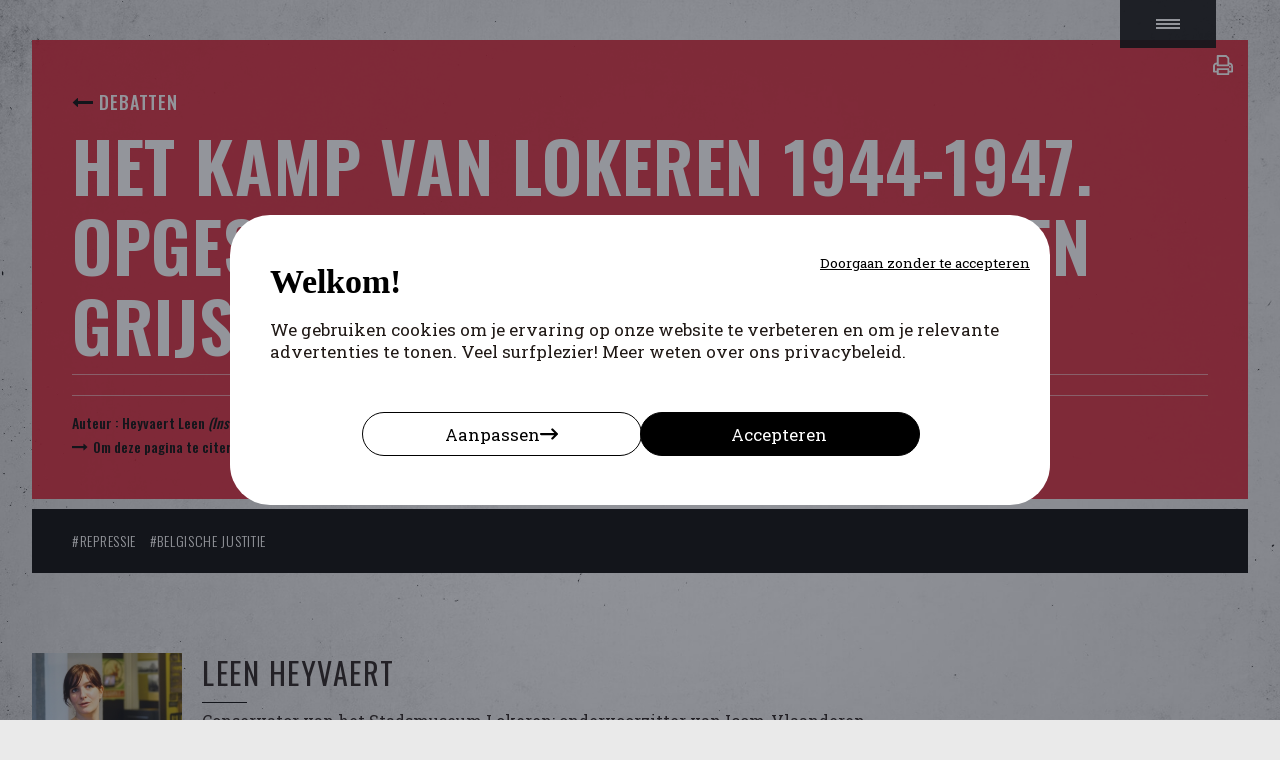

--- FILE ---
content_type: text/html; charset=UTF-8
request_url: https://www.belgiumwwii.be/nl/debatten/het-kamp-van-lokeren-1944-1947-opgesloten-tussen-zwart-wit-en-grijs.html
body_size: 8701
content:
<!DOCTYPE html>
<html lang="nl" data-id="703" dir="ltr">
<head>
	<meta charset="utf-8" />
	<title>Het kamp van Lokeren 1944-1947. Opgesloten tussen zwart, wit en grijs</title>
	<meta name="viewport" content="width=device-width, user-scalable=no, initial-scale=1, maximum-scale=1" />
	<meta name="description" content="" />

	<meta property="og:url" content="/nl/debatten/het-kamp-van-lokeren-1944-1947-opgesloten-tussen-zwart-wit-en-grijs.html" />
	<meta property="og:title" content="Het kamp van Lokeren 1944-1947. Opgesloten tussen zwart, wit en grijs" />
	<meta property="og:type" content="website" />
	<meta property="og:description" content="" />
	<meta property="og:image" content="/image/facebook.jpg" />
	<meta property="og:image:width" content="1200" />
	<meta property="og:image:height" content="630" />

	<base href="/">

	<link rel="canonical" href="/nl/debatten/het-kamp-van-lokeren-1944-1947-opgesloten-tussen-zwart-wit-en-grijs.html"/>
	<link rel="alternate" hreflang="fr" href="https://www.belgiumwwii.be/debats/het-kamp-van-lokeren-1944-1947-opgesloten-tussen-zwart-wit-en-grijs.html"/>
	<link rel="alternate" hreflang="nl" href="https://www.belgiumwwii.be/nl/debatten/het-kamp-van-lokeren-1944-1947-opgesloten-tussen-zwart-wit-en-grijs.html"/>
	<link rel="alternate" hreflang="de" href="https://www.belgiumwwii.be/de/debatten/het-kamp-van-lokeren-1944-1947-opgesloten-tussen-zwart-wit-en-grijs.html"/>
	
	<link rel="apple-touch-icon" sizes="57x57" href="favicon/apple-icon-57x57.png">
	<link rel="apple-touch-icon" sizes="60x60" href="favicon/apple-icon-60x60.png">
	<link rel="apple-touch-icon" sizes="72x72" href="favicon/apple-icon-72x72.png">
	<link rel="apple-touch-icon" sizes="76x76" href="favicon/apple-icon-76x76.png">
	<link rel="apple-touch-icon" sizes="114x114" href="favicon/apple-icon-114x114.png">
	<link rel="apple-touch-icon" sizes="120x120" href="favicon/apple-icon-120x120.png">
	<link rel="apple-touch-icon" sizes="144x144" href="favicon/apple-icon-144x144.png">
	<link rel="apple-touch-icon" sizes="152x152" href="favicon/apple-icon-152x152.png">
	<link rel="apple-touch-icon" sizes="180x180" href="favicon/apple-icon-180x180.png">
	<link rel="icon" type="image/png" sizes="192x192"  href="favicon/android-icon-192x192.png">
	<link rel="icon" type="image/png" sizes="32x32" href="favicon/favicon-32x32.png">
	<link rel="icon" type="image/png" sizes="96x96" href="favicon/favicon-96x96.png">
	<link rel="icon" type="image/png" sizes="16x16" href="favicon/favicon-16x16.png">
	<link rel="manifest" href="favicon/manifest.json">
	<meta name="msapplication-TileColor" content="#d62c3c">
	<meta name="msapplication-TileImage" content="favicon/ms-icon-144x144.png">
	<meta name="theme-color" content="#d62c3c">

	<link rel="stylesheet" type="text/css" href="https://maxcdn.bootstrapcdn.com/font-awesome/4.7.0/css/font-awesome.min.css" />
	<link rel="stylesheet" type="text/css" href="css/style.css?20221016" />
	<link rel="stylesheet" type="text/css" href="css/print.css?20221016" media="print" />

	<script type="text/javascript" src="js/jquery-3.7.1.min.js"></script>

</head>
<body class="page-703 type-blog">

	<button class="burger"><span></span></button>
	<header id="header">
		<a href="/nl" class="logo"><img src="image/belgium-wwii.png" width="520" height="240" alt="Belgium World War II" /></a>
		<div id="headerIn">
			<ul class="principal">
								<li>
					<a href="/nl/belgie-in-oorlog/de-thema-s.html">De thema&#039;s</a>
										<button aria-haspopup="true" aria-expanded="false" aria-controls="submenu-1011">De thema&#039;s</button>
					<ul id="submenu-1011" role="menu">
												<li role="none">
							<a role="menuitem" href="/nl/belgie-in-oorlog/de-thema-s/jodenvervolging.html">Jodenvervolging</a>
						</li>
												<li role="none">
							<a role="menuitem" href="/nl/belgie-in-oorlog/de-thema-s/collaboratie.html">Collaboratie</a>
						</li>
												<li role="none">
							<a role="menuitem" href="/nl/belgie-in-oorlog/de-thema-s/verzet.html">Verzet</a>
						</li>
												<li role="none">
							<a role="menuitem" href="/nl/belgie-in-oorlog/de-thema-s/bestuur.html">Bestuur</a>
						</li>
											</ul>
									</li>
								<li>
					<a href="/nl/belgie-in-oorlog/artikels.html">Artikels</a>
									</li>
								<li>
					<a href="/nl/belgie-in-oorlog/personen.html">Personen</a>
									</li>
								<li>
					<a href="/nl/belgie-in-oorlog/plaatsen.html">Plaatsen</a>
									</li>
								<li>
					<a href="/nl/belgie-in-oorlog/tijdslijn.html">Tijdslijn</a>
									</li>
								<li>
					<a href="/nl/debatten.html">Debatten</a>
									</li>
								<li>
					<a href="/nl/zelf-op-onderzoek.html">Zelf op onderzoek</a>
										<button aria-haspopup="true" aria-expanded="false" aria-controls="submenu-11">Zelf op onderzoek</button>
					<ul id="submenu-11" role="menu">
												<li role="none">
							<a role="menuitem" href="/nl/zelf-op-onderzoek/hoe-starten.html">Hoe starten?</a>
						</li>
												<li role="none">
							<a role="menuitem" href="/nl/zelf-op-onderzoek/mijn-vragen.html">Mijn vragen</a>
						</li>
												<li role="none">
							<a role="menuitem" href="/nl/zelf-op-onderzoek/de-bronnen.html">De bronnen </a>
						</li>
												<li role="none">
							<a role="menuitem" href="/nl/zelf-op-onderzoek/publicaties-betreffende-de-bestraffing-van-de-collaboratie.html">Publicaties betreffende de bestraffing van de collaboratie</a>
						</li>
											</ul>
									</li>
							</ul>
			<div class="secondaire">
				<div class="search">
					<button class="searchicon" aria-haspopup="true" aria-expanded="false" aria-controls="search-form">Zoeken</button>
					<form id="search-form" action="/nl/zoeken.html" method="get">
						<label for="search-input" class="visually-hidden">Zoeken</label>
						<input id="search-input" type="text" required="required" placeholder="Zoeken" name="search" />
												<button type="submit" aria-label="Zoeken">Zoeken</button>
					</form>
				</div>
				<div class="about-menu menusec">
					<button aria-haspopup="true" aria-expanded="false" aria-controls="about-menu">Over</button>
					<ul id="about-menu" role="menu">
												<li role="none">
							<a role="menuitem" href="/nl/het-project.html">Het project</a>
						</li>
												<li role="none">
							<a role="menuitem" href="/nl/de-auteurs.html">De auteurs</a>
						</li>
												<li role="none">
							<a role="menuitem" href="/nl/contact.html">Contact</a>
						</li>
												<li role="none">
							<a role="menuitem" href="/nl/bibliografie.html">Bibliografie</a>
						</li>
											</ul>
				</div>
				<div class="langues menusec">
					<button class="languesicon" aria-haspopup="true" aria-expanded="false" aria-controls="langues-list">nl</button>
					<ul id="langues-list" role="menu">
						<li role="none" >
							<a role="menuitem" href="https://www.belgiumwwii.be/debats/het-kamp-van-lokeren-1944-1947-opgesloten-tussen-zwart-wit-en-grijs.html" aria-current="">FR</a>
						</li>
						<li role="none"  class="actif">
							<a role="menuitem" href="https://www.belgiumwwii.be/nl/debatten/het-kamp-van-lokeren-1944-1947-opgesloten-tussen-zwart-wit-en-grijs.html" aria-current="page">NL</a>
						</li>
						<li role="none" >
							<a role="menuitem" href="https://www.belgiumwwii.be/de/debatten/het-kamp-van-lokeren-1944-1947-opgesloten-tussen-zwart-wit-en-grijs.html" aria-current="">DE</a>
						</li>
					</ul>
				</div>
							</div>
		</div>
	</header>


	<main>
	
<div class="sections">
    <div class="section article-header article-line background style2">
                <div class="article-cols">
            <div class="article-col col-12">
                                                                                <div class="module mod-text">
                                            <div class="article-tree">
                                                                                            <a href="/nl/debatten.html">Debatten</a>
                                                    </div>
                                        <h1>Het kamp van Lokeren 1944-1947. Opgesloten tussen zwart, wit en grijs</h1>
                                                                                                                                                        <p class="author">Auteur :
                                                                                            <a href="/nl/de-auteurs/heyvaert-leen.html">Heyvaert Leen</a>
                                                                    <em>(Instelling :
                                                                                    Stadsmuseum Lokeren)
                                                                            </em>
                                                                                    </p>
                                        <p class="pourciter"><a href="#toCopy">Om deze pagina te citeren</a></p>                                        <a class="print" href="javascript:window.print()" title="Print deze pagina">
                        <svg role="img" xmlns="http://www.w3.org/2000/svg" viewBox="0 0 512 512">
                            <path fill="currentColor" d="M416 192V81.9c0-6.4-2.5-12.5-7-17L351 7c-4.5-4.5-10.6-7-17-7H120c-13.3 0-24 10.7-24 24v168c-53 0-96 43-96 96v136c0 13.3 10.7 24 24 24h72v40c0 13.3 10.7 24 24 24h272c13.3 0 24-10.7 24-24v-40h72c13.3 0 24-10.7 24-24V288c0-53-43-96-96-96zM144 48h180.1L368 91.9V240H144V48zm224 416H144v-80h224v80zm96-64h-48v-40c0-13.2-10.8-24-24-24H120c-13.2 0-24 10.8-24 24v40H48V288c0-26.5 21.5-48 48-48v24c0 13.2 10.8 24 24 24h272c13.2 0 24-10.8 24-24v-24c26.5 0 48 21.5 48 48v112zm-8-96c0 13.3-10.7 24-24 24s-24-10.7-24-24 10.7-24 24-24 24 10.7 24 24z" class=""></path>
                        </svg>
                    </a>
                                    </div>
            </div>
                            <div class="article-col article-tags col-12">
                                            <a href="/nl/zoeken.html?tag=56">#Repressie</a>
                                            <a href="/nl/zoeken.html?tag=80">#Belgische justitie</a>
                                    </div>
                    </div>
    </div>

    
                                                    <div class="section article-line">
                        <div class="article-cols">
                                    <div class="article-col col-12">
                                                                                                                <div class="module mod-text">
                                    <div class="mod-text-cadre">
                                        
                                    </div>
                                </div>
                                                                                                                                                                            <div class="module mod-autor">
                                    <figure class="notag">
                                        <img src="https://www.belgiumwwii.be/image/vignette/leen-heyvaert-stadsmuseum-lokeren.jpg" alt="leen-heyvaert-stadsmuseum-lokeren.jpg" />
                                    </figure>
                                    <h3>Leen Heyvaert</h3>
                                    <p>Conservator van het Stadsmuseum Lokeren; ondervoorzitter van Icom-Vlaanderen</p>
                                </div>
                                                                                                                                            <div class="module mod-text">
                                    <div class="mod-text-cadre">
                                        <p>&nbsp;
 </p>
<p>In het Lokerse interneringskamp verbleven vanaf september 1944 in totaal meer dan 20 000 mensen, die werden verdacht van of veroordeeld voor collaboratie. Hun verblijf in gevangenschap drukte een belangrijke stempel op hun leven en dat van hun naaste familie. Dit verleden is een moeilijk verleden, waarbij de wetenschappelijk gedocumenteerde geschiedenis vaak niet strookt met individuele herinneringen of overleveringen. Een verleden dat ook vragen oproept, niet het minst bij kinderen die in gezinnen werden grootgebracht waarvan een of meer familieleden na de Tweede Wereldoorlog in het ‘Kamp van Lokeren’ gevangen zaten. Zij zoeken antwoorden in alle bronnen die over het Lokerse hechteniskamp beschikbaar zijn : in publicaties, in gesprekken met lotgenoten en in erfgoedobjecten. 
 </p>
                                    </div>
                                </div>
                                                                        </div>
                                                            </div>
        </div>
                                                    <div class="section article-line">
                        <div class="article-cols">
                                    <div class="article-col col-12">
                                                                                                                <div class="module mod-title">
                                    <h2>Een tentoonstelling levert nieuw erfgoed op</h2>
                                </div>
                                                                        </div>
                                                            </div>
        </div>
                                                                        <div class="section article-line style1">
                        <div class="article-cols">
                                    <div class="article-col col-6">
                                                                                                                <div class="module mod-text">
                                    <div class="mod-text-cadre">
                                        <p>In een tentoonstelling in het Stadsmuseum Lokeren, die liep van 9 december 2017 tot en met 14 oktober 2018, werd op een heldere manier een genuanceerd en objectief beeld getoond van het hechteniskamp van Lokeren, vanaf de opbouw in 1940 tot en met de afbraak in 1987 en de herinneringscultuur die erop volgde. Het Stadsmuseum kreeg hiervoor inhoudelijke ondersteuning van een wetenschappelijk comité van experts inzake collaboratie en repressie uit de academische sector en de archiefwereld (UGent, Rijksarchief Gent, Stadsarchief Lokeren, ADVN, CEGESOMA, Geheugen Collectief). 
 </p>
<p>De beelden van aalmoezenier en fotograaf Longinus De Munter van het kamp vormden de basis van de expo: het leven in naoorlogse gevangenissen en <a href="/nl/belgie-in-oorlog/artikels/opsluiting-en-gevangenschap-repressie.html">interneringscentra</a>werd zelden fotografisch gedocumenteerd. Naast zijn foto’s was artistiek werk te zien dat in het kamp werd gemaakt, van onder andere Filip De Pillecyn, Paul De Clercq, Gaston Feremans en Romain Malfliet. Getuigenissen uit dagboeken van de kampbewoners en bewakers wisselden af met actuele verhalen en herinneringen van ooggetuigen en hun kinderen.&nbsp; 
 </p>
<p>Tijdens het project kregen bezoekers ook de kans om hun erfgoed in privébezit aan een annex van de tentoonstelling toe te voegen. De ‘kampcollectie’ bleef aangroeien tot de laatste dag. Alle stukken werden gedigitaliseerd en gedeeld met het ADVN en het Stadsarchief Lokeren. 
 </p>
                                    </div>
                                </div>
                                                                        </div>
                                    <div class="article-col col-6">
                                                                                                                <div class="module mod-picture">
                                    <figure>
                                        <img src="https://www.belgiumwwii.be/image/content/kamp-van-lokeren-longinus-de-munter-4.jpg" alt="Het interneringskamp Lokeren" />
                                        <figcaption>            <em>Auteur</em> : Longinus De Munter<br />
                <em>Instelling</em> : Stadsarchief Lokeren<br />
                    <em>Auteursrechten</em> : collectie Stadsarchief Lokeren<br />
                <em>Originele legende</em> : Longinus De Munter, Hechteniskamp Lokeren, collectie Stadsarchief Lokeren<br />
        </figcaption>
                                    </figure>
                                </div>
                                                                        </div>
                                                            </div>
        </div>
                                                    <div class="section article-line">
                        <div class="article-cols">
                                    <div class="article-col col-12">
                                                                                                                <div class="module mod-title">
                                    <h2>Herdenking en onderwijs</h2>
                                </div>
                                                                        </div>
                                                            </div>
        </div>
                                                    <div class="section article-line">
                        <div class="article-cols">
                                    <div class="article-col col-12">
                                                                                                                <div class="module mod-text">
                                    <div class="mod-text-cadre">
                                        <p>Los van de tentoonstelling, vond het Lokerse stadsbestuur het essentieel deze geladen geschiedenis op een correcte manier een plaats in (het verleden van) de stad te geven. De inhuldiging van een informatieplaat op de voormalige site gebeurde op 9 maart 2018, aansluitend op een publieksgesprek over de verwerking van de repressie na de Tweede Wereldoorlog en voorafgaand aan de voorstelling van het boek ‘Opgesloten tussen zwart, wit en grijs. Het kamp van Lokeren 1944-1947’ van Björn Rzoska. De leerlingen van het vijfde en zesde leerjaar van basisschool De Rozen, die op de voormalige kampsite is gevestigd, gingen vanaf dat moment - samen met museum, leerkrachten, ouders en grootouders - dieper in op de geschiedenis van de plek waar de school is gebouwd. Directie en leerkrachten ontwikkelen momenteel samen met het Stadsmuseum een format om hier ook de volgende jaren mee aan de slag te gaan.
 </p>
                                    </div>
                                </div>
                                                                        </div>
                                                            </div>
        </div>
                                                    <div class="section article-line">
                        <div class="article-cols">
                                    <div class="article-col col-12">
                                                                                                                <div class="module mod-gallery owl-carousel">
                                                                            <figure>
                                            <img src="https://www.belgiumwwii.be/image/slideshow/10-18-kamp-van-lokeren-rozenschool.jpg" alt="kamp-van-lokeren-rozenschool.jpg" />
                                            <figcaption>            <em>Auteur</em> : Longinus De Munter, Hechteniskamp Lokeren, collectie Stadsarchief Lokeren<br />
                <em>Instelling</em> : Hechteniskamp Lokeren, collectie Stadsarchief Lokeren<br />
                    <em>Auteursrechten</em> : Stadsarchief Lokeren<br />
                <em>Originele legende</em> : De leerlingen van BS De Rozen, gelegen op de voormalige kampsite, bezoeken de tentoonstelling. De maquette en enkele tentoonstellingspanelen kregen na afloop van de expo een plaats op de school. <br />
        </figcaption>
                                        </figure>
                                                                    </div>
                                                                                                                                            <div class="module mod-title">
                                    <h2>Het museum als bemiddelaar</h2>
                                </div>
                                                                                                                                            <div class="module mod-text">
                                    <div class="mod-text-cadre">
                                        <p>Het project Het kamp van Lokeren 1944-1947. Opgesloten tussen zwart, wit en grijs had duidelijk een breder bovenlokaal potentieel dan dat het Stadsmuseum Lokeren als lokale speler gewend is. Meer dan 12500 mensen bezochten de tentoonstelling en het aantal activiteiten in het kader van de tentoonstelling breidde uit op vraag en maat van partners, bezoekers en andere organisaties. De Lokeraars zochten en vonden in de tentoonstelling iets anders dan de over heel Vlaanderen verspreide ‘kampgemeenschap’. Het project bood een antwoord op zowel de vragen van stadsbewoners en schooljongeren (‘Wat was dat kamp? Waar lag het? Waarom was er in onze stad zo’n grote interneringplaats? Wie zat er en waarom?) als die van familieleden van ex-geïnterneerden (‘Waarom werd mijn vader of grootvader opgesloten? Hoe verliep het leven in het kamp?’). Op veel nauw betrokken bezoekers had de tentoonstelling - door een eerste ‘visuele’ confrontatie met een moeilijk familiaal verleden - een sterk emotioneel effect. Uit het hele project bleek dat het museum een grote rol kon spelen als bemiddelaar tussen de bewaarinstellingen die het erfgoed en de kennis over het Lokerse hechteniskamp beheren, de onderzoekswereld en de erfgoedgemeenschap.
 </p>
                                    </div>
                                </div>
                                                                                                                                            <div class="module mod-title">
                                    <h2>Bibliografie</h2>
                                </div>
                                                                                                                                            <div class="module mod-text">
                                    <div class="mod-text-cadre">
                                        <p>Björn&nbsp;Rzoska , Opgesloten tussen zwart, wit en grijs : Het kamp van Lokeren (1944-1947), Doorbraak, 2018
 </p>
                                    </div>
                                </div>
                                                                                                                                            <div class="module mod-title">
                                    <h2>Reageren?</h2>
                                </div>
                                                                                                                                            <div class="module mod-text">
                                    <div class="mod-text-cadre">
                                        <p>U wordt geraakt door deze bijdrage of u wenst te reageren?</p>
<p>Uw opmerkingen, commentaren en ideeën zijn welkom via belgiumwwii@arch.be</p>
                                    </div>
                                </div>
                                                                        </div>
                                                            </div>
        </div>
                                                    <div class="section article-line">
                        <div class="article-cols">
                                    <div class="article-col col-12">
                                                                                                                <div class="module mod-text">
                                    <div class="mod-text-cadre">
                                        
                                    </div>
                                </div>
                                                                        </div>
                                                            </div>
        </div>
            <div class="section article-line" id="toCopy">
        <div class="article-cols">
            <div class="article-col col-12 bibliographie" data-over="Kopiëren" data-copied="Gekopieerd">
                <div class="copyTitle">Om deze pagina te citeren</div>
                <div class="toCopy">
                    <div class="title">Het kamp van Lokeren 1944-1947. Opgesloten tussen zwart, wit en grijs</div>
                                            <div class="author">Auteur :
                                                                                            Heyvaert Leen
                                                                    <em>(Instelling : Stadsmuseum Lokeren)</em>
                                                                                    </div>
                                        <div class="url">/nl/debatten/het-kamp-van-lokeren-1944-1947-opgesloten-tussen-zwart-wit-en-grijs.html</div>
                </div>
            </div>
        </div>
    </div>
    </div>
	</main>

	<div class="footer">
		<div class="footer-in">
			<div class="logo">
				
				<img src="image/belgium-wwii.svg" alt="Belgium World War II" />
			</div>
			<div class="others">
								<div class="partners">
					<a target="_blank" href="http://www.arch.be/"><img src="image/arch.png" width="83" height="81" alt="Arch" /></a>
					<a target="_blank" href="https://www.belspo.be/belspo/index_fr.stm"><img src="image/belspo.png" width="95" height="81" alt="Belspo" /></a>
					<a target="_blank" href="http://www.ipg.ugent.be/"><img src="image/instituut.png" width="178" height="81" alt="instituut voor publieksgeschiedenis" /></a>
					<a target="_blank" href="http://sonuma.be/"><img src="image/sonuma.png" width="190" height="81" alt="Sonuma" /></a>
					<a target="_blank" href="http://www.fnrs.be/index.php/financements/diffusion-et-publications/fonds-isdt-wernaers"><img src="image/wernaers.png" width="168" height="81" alt="Wernaers" /></a>
					<a target="_blank" href="http://www.kbr.be/language_selection"><img src="image/bibliotheque.png" width="76" height="81" alt="bibliothèque royale de Belgique" /></a>
				</div>
			</div>
		</div>
	</div>

	<script type="text/javascript" src="https://maps.googleapis.com/maps/api/js?key=AIzaSyCwswwx3fmm84lqpb7vzz_8ptXvX6c4lJo"></script>
	<script type="text/javascript" src="js/jquery.parallax.js"></script>
	<script type="text/javascript" src="js/jquery.slimscroll.min.js"></script>
	<script type="text/javascript" src="js/infobox.js"></script>
	<script type="text/javascript" src="js/owl.carousel.js"></script>
	<script type="text/javascript" src="js/simple-html5-music-player.min.js"></script>
	<script type="text/javascript" src="js/jquery.fullpage.min.js"></script>
	<script type="text/javascript" src="js/jquery.fullpage.extensions.min.js"></script>

	<script type="text/javascript">
		var URLSITE = "https://www.belgiumwwii.be/";
		var URL_CURRENT = "https://www.belgiumwwii.be/nl/debatten/het-kamp-van-lokeren-1944-1947-opgesloten-tussen-zwart-wit-en-grijs.html";
		var LANG = "nl";
		console.log({"id":703,"robots":true,"status":200,"parent":624,"order":1549839600,"lang":"nl","url":"\/nl\/debatten\/het-kamp-van-lokeren-1944-1947-opgesloten-tussen-zwart-wit-en-grijs.html","type":"blog","titleSEO":"Het kamp van Lokeren 1944-1947. Opgesloten tussen zwart, wit en grijs","descriptionSEO":"","imageSEO":false,"title":"Het kamp van Lokeren 1944-1947. Opgesloten tussen zwart, wit en grijs","data":{"title":"Het kamp van Lokeren 1944-1947. Opgesloten tussen zwart, wit en grijs","date":"2019-02-11","resume":"","author":[{"id":702,"type":"author","parent":451,"hash":"heyvaert-leen","order":-1549888111,"data":{"name":"Heyvaert","firstname":"Leen","institution":"Stadsmuseum Lokeren","link":"","bio":"<p>Leen Heyvaert (1979) is sinds 2008 conservator van het Stadsmuseum Lokeren en ondervoorzitter van Icom-Vlaanderen. Het Stadsmuseum Lokeren biedt een historisch kader voor de interpretatie van de hedendaagse stad en vertrekt resoluut vanuit een lokale missie, waarbinnen participatie en een breed draagvlak voor het Lokerse erfgoed en de geschiedenis van de stad de belangrijkste pijlers zijn.<\/p>"},"search":"heyvaert leen stadsmuseum lokeren leen heyvaert 1979 is sinds 2008 conservator van het stadsmuseum lokeren en ondervoorzitter van icom vlaanderen het stadsmuseum lokeren biedt een historisch kader voor de interpretatie van de hedendaagse stad en vertrekt resoluut vanuit een lokale missie waarbinnen participatie en een breed draagvlak voor het lokerse erfgoed en de geschiedenis van de stad de belangrijkste pijlers zijn","params":null,"status":1,"user":12,"translate":{"fr":"\/les-auteurs\/heyvaert-leen.html","nl":"\/nl\/de-auteurs\/heyvaert-leen.html","de":"\/de\/die-autoren\/heyvaert-leen.html"},"url":"\/nl\/de-auteurs\/heyvaert-leen.html"}],"cat":[],"tag":[{"id":56,"type":"tag","parent":0,"title":"Repressie","data":{"name":"Repressie"},"order":0,"status":1,"user":1},{"id":80,"type":"tag","parent":0,"title":"Belgische justitie","data":{"name":"Belgische justitie"},"order":0,"status":1,"user":1}],"thumbs":{"id":2361,"file":"kamp-van-lokeren-longinus-de-munter-5.jpg","title":"Het interneringskamp van Lokeren","data":{"title":"Het interneringskamp van Lokeren","institution":"Stadsarchief Lokeren","author":"Longinus De Munter","legend":"Longinus De Munter, Hechteniskamp Lokeren, collectie Stadsarchief Lokeren"},"ext":"jpg","type":"image","url":"https:\/\/www.belgiumwwii.be\/image\/article\/kamp-van-lokeren-longinus-de-munter-5.jpg","thumbs":[],"width":1000,"height":1000},"header":false,"content":[{"option":{"col":"12","valign":"","background":""},"data":[[{"mod":"text","data":""},{"mod":"autor","data":{"title":"Leen Heyvaert","text":"Conservator van het Stadsmuseum Lokeren; ondervoorzitter van Icom-Vlaanderen","photo":{"id":2363,"file":"leen-heyvaert-stadsmuseum-lokeren.jpg","title":"leen-heyvaert-stadsmuseum-lokeren.jpg","data":{"title":"leen-heyvaert-stadsmuseum-lokeren.jpg"},"ext":"jpg","type":"image","url":"https:\/\/www.belgiumwwii.be\/image\/vignette\/leen-heyvaert-stadsmuseum-lokeren.jpg","thumbs":[],"width":300,"height":300}}},{"mod":"text","data":"<p>&nbsp;\n <\/p>\n<p>In het Lokerse interneringskamp verbleven vanaf september 1944 in totaal meer dan 20 000 mensen, die werden verdacht van of veroordeeld voor collaboratie. Hun verblijf in gevangenschap drukte een belangrijke stempel op hun leven en dat van hun naaste familie. Dit verleden is een moeilijk verleden, waarbij de wetenschappelijk gedocumenteerde geschiedenis vaak niet strookt met individuele herinneringen of overleveringen. Een verleden dat ook vragen oproept, niet het minst bij kinderen die in gezinnen werden grootgebracht waarvan een of meer familieleden na de Tweede Wereldoorlog in het \u2018Kamp van Lokeren\u2019 gevangen zaten. Zij zoeken antwoorden in alle bronnen die over het Lokerse hechteniskamp beschikbaar zijn : in publicaties, in gesprekken met lotgenoten en in erfgoedobjecten. \n <\/p>"}]]},{"option":{"col":"12","valign":"","background":""},"data":[[{"mod":"title","data":"Een tentoonstelling levert nieuw erfgoed op"}]]},{"option":{"col":"6-6","valign":"normal","background":"","style":"style1"},"data":[[{"mod":"text","data":"<p>In een tentoonstelling in het Stadsmuseum Lokeren, die liep van 9 december 2017 tot en met 14 oktober 2018, werd op een heldere manier een genuanceerd en objectief beeld getoond van het hechteniskamp van Lokeren, vanaf de opbouw in 1940 tot en met de afbraak in 1987 en de herinneringscultuur die erop volgde. Het Stadsmuseum kreeg hiervoor inhoudelijke ondersteuning van een wetenschappelijk comit\u00e9 van experts inzake collaboratie en repressie uit de academische sector en de archiefwereld (UGent, Rijksarchief Gent, Stadsarchief Lokeren, ADVN, CEGESOMA, Geheugen Collectief). \n <\/p>\n<p>De beelden van aalmoezenier en fotograaf Longinus De Munter van het kamp vormden de basis van de expo: het leven in naoorlogse gevangenissen en <a href=\"\/nl\/belgie-in-oorlog\/artikels\/opsluiting-en-gevangenschap-repressie.html\">interneringscentra<\/a>werd zelden fotografisch gedocumenteerd. Naast zijn foto\u2019s was artistiek werk te zien dat in het kamp werd gemaakt, van onder andere Filip De Pillecyn, Paul De Clercq, Gaston Feremans en Romain Malfliet. Getuigenissen uit dagboeken van de kampbewoners en bewakers wisselden af met actuele verhalen en herinneringen van ooggetuigen en hun kinderen.&nbsp; \n <\/p>\n<p>Tijdens het project kregen bezoekers ook de kans om hun erfgoed in priv\u00e9bezit aan een annex van de tentoonstelling toe te voegen. De \u2018kampcollectie\u2019 bleef aangroeien tot de laatste dag. Alle stukken werden gedigitaliseerd en gedeeld met het ADVN en het Stadsarchief Lokeren. \n <\/p>"}],[{"mod":"picture","data":{"id":2362,"file":"kamp-van-lokeren-longinus-de-munter-4.jpg","title":"Het interneringskamp Lokeren","data":{"title":"Het interneringskamp Lokeren","author":"Longinus De Munter","institution":"Stadsarchief Lokeren","legend":"Longinus De Munter, Hechteniskamp Lokeren, collectie Stadsarchief Lokeren","rights":"collectie Stadsarchief Lokeren"},"ext":"jpg","type":"image","url":"https:\/\/www.belgiumwwii.be\/image\/content\/kamp-van-lokeren-longinus-de-munter-4.jpg","thumbs":[],"width":1250,"height":891}}]]},{"option":{"col":"12","valign":"","background":""},"data":[[{"mod":"title","data":"Herdenking en onderwijs"}]]},{"option":{"col":"12","valign":"","background":""},"data":[[{"mod":"text","data":"<p>Los van de tentoonstelling, vond het Lokerse stadsbestuur het essentieel deze geladen geschiedenis op een correcte manier een plaats in (het verleden van) de stad te geven. De inhuldiging van een informatieplaat op de voormalige site gebeurde op 9 maart 2018, aansluitend op een publieksgesprek over de verwerking van de repressie na de Tweede Wereldoorlog en voorafgaand aan de voorstelling van het boek \u2018Opgesloten tussen zwart, wit en grijs. Het kamp van Lokeren 1944-1947\u2019 van Bj\u00f6rn Rzoska. De leerlingen van het vijfde en zesde leerjaar van basisschool De Rozen, die op de voormalige kampsite is gevestigd, gingen vanaf dat moment - samen met museum, leerkrachten, ouders en grootouders - dieper in op de geschiedenis van de plek waar de school is gebouwd. Directie en leerkrachten ontwikkelen momenteel samen met het Stadsmuseum een format om hier ook de volgende jaren mee aan de slag te gaan.\n <\/p>"}]]},{"option":{"col":"12","valign":"","background":""},"data":[[{"mod":"gallery","data":[{"id":2360,"file":"10-18-kamp-van-lokeren-rozenschool.jpg","title":"kamp-van-lokeren-rozenschool.jpg","data":{"title":"kamp-van-lokeren-rozenschool.jpg","institution":"Hechteniskamp Lokeren, collectie Stadsarchief Lokeren","rights":"Stadsarchief Lokeren","legend":"De leerlingen van BS De Rozen, gelegen op de voormalige kampsite, bezoeken de tentoonstelling. De maquette en enkele tentoonstellingspanelen kregen na afloop van de expo een plaats op de school. ","author":"Longinus De Munter, Hechteniskamp Lokeren, collectie Stadsarchief Lokeren"},"ext":"jpg","type":"image","url":"https:\/\/www.belgiumwwii.be\/image\/slideshow\/10-18-kamp-van-lokeren-rozenschool.jpg","thumbs":[],"width":1250,"height":660}]},{"mod":"title","data":"Het museum als bemiddelaar"},{"mod":"text","data":"<p>Het project Het kamp van Lokeren 1944-1947. Opgesloten tussen zwart, wit en grijs had duidelijk een breder bovenlokaal potentieel dan dat het Stadsmuseum Lokeren als lokale speler gewend is. Meer dan 12500 mensen bezochten de tentoonstelling en het aantal activiteiten in het kader van de tentoonstelling breidde uit op vraag en maat van partners, bezoekers en andere organisaties. De Lokeraars zochten en vonden in de tentoonstelling iets anders dan de over heel Vlaanderen verspreide \u2018kampgemeenschap\u2019. Het project bood een antwoord op zowel de vragen van stadsbewoners en schooljongeren (\u2018Wat was dat kamp? Waar lag het? Waarom was er in onze stad zo\u2019n grote interneringplaats? Wie zat er en waarom?) als die van familieleden van ex-ge\u00efnterneerden (\u2018Waarom werd mijn vader of grootvader opgesloten? Hoe verliep het leven in het kamp?\u2019). Op veel nauw betrokken bezoekers had de tentoonstelling - door een eerste \u2018visuele\u2019 confrontatie met een moeilijk familiaal verleden - een sterk emotioneel effect. Uit het hele project bleek dat het museum een grote rol kon spelen als bemiddelaar tussen de bewaarinstellingen die het erfgoed en de kennis over het Lokerse hechteniskamp beheren, de onderzoekswereld en de erfgoedgemeenschap.\n <\/p>"},{"mod":"title","data":"Bibliografie"},{"mod":"text","data":"<p>Bj\u00f6rn&nbsp;Rzoska , Opgesloten tussen zwart, wit en grijs : Het kamp van Lokeren (1944-1947), Doorbraak, 2018\n <\/p>"},{"mod":"title","data":"Reageren?"},{"mod":"text","data":"<p>U wordt geraakt door deze bijdrage of u wenst te reageren?<\/p>\n<p>Uw opmerkingen, commentaren en idee\u00ebn zijn welkom via belgiumwwii@arch.be<\/p>"}]]},{"option":{"col":"12","valign":"","background":""},"data":[[{"mod":"text","data":""}]]}]},"template":"article","links":{"home":{"id":1,"type":"home","parent":0,"hash":"","order":0,"data":{"title":"Belgium WWII","desc":"Nieuwe online platform dat volledig gewijd is aan Belgi\u00eb tijdens de Tweede Wereldoorlog. In tijden van fake news, onbetrouwbare en ongecontroleerde informatie, stelt het CegeSoma (Studiecentrum voor Oorlog en Hedendaagse Maatschappij) een online platform voor dat kwaliteitsvolle informatie biedt over gevoelige feiten uit de Tweede Wereldoorlog. Belgium WWII heeft de ambitie om aan eenieder betrouwbare, beknopte en verstaanbare informatie te bieden over ons Belgische oorlogsverleden. In dit stadium focust het platform op twee gevoelige en complexe thema\u2019s: enerzijds de collaboratie en repressie; anderzijds de justitie in oorlogstijd. Andere thema\u2019s zullen volgen: het verzet, het dagelijks leven, de vervolgingen en de herinneringskwesties.","header":{"id":4906,"file":"ceges-29108-iwm-sept-44-liesse-bourse.jpg","title":"ceges-29108-iwm-sept-44-liesse-bourse.jpg","data":{"title":"ceges-29108-iwm-sept-44-liesse-bourse.jpg","institution":"Cegesoma\/Rijksarchief","legend":"De Brusselse bevolking viert de bevrijding, 4 september 1944"},"ext":"jpg","type":"image","url":"https:\/\/www.belgiumwwii.be\/image\/background\/ceges-29108-iwm-sept-44-liesse-bourse.jpg","thumbs":[],"width":1920,"height":1757}},"search":"belgium wwii ","params":null,"status":1,"user":1,"translate":{"fr":"\/","nl":"\/nl","de":"\/de"},"url":"\/nl"},"belgique":{"id":2,"type":"category","parent":0,"hash":"belgie-in-oorlog","order":1,"data":{"title":"Belgi\u00eb in oorlog","resume":"Ontdek de virtuele encyclopedie over de geschiedenis van Belgi\u00eb tijdens de Tweede Wereldoorlog.","header":false},"search":[],"params":null,"status":1,"user":1,"translate":{"fr":"\/belgique-en-guerre.html","nl":"\/nl\/belgie-in-oorlog.html","de":"\/de\/belgien-im-krieg.html"},"url":"\/nl\/belgie-in-oorlog.html"},"questions":[],"coeur":[],"destin":[],"search":"\/nl\/zoeken.html","menu":[{"id":1011,"url":"\/nl\/belgie-in-oorlog\/de-thema-s.html","title":"De thema's","children":[{"id":1272,"url":"\/nl\/belgie-in-oorlog\/de-thema-s\/jodenvervolging.html","title":"Jodenvervolging","children":[]},{"id":1128,"url":"\/nl\/belgie-in-oorlog\/de-thema-s\/collaboratie.html","title":"Collaboratie","children":[]},{"id":1014,"url":"\/nl\/belgie-in-oorlog\/de-thema-s\/verzet.html","title":"Verzet","children":[]},{"id":1047,"url":"\/nl\/belgie-in-oorlog\/de-thema-s\/bestuur.html","title":"Bestuur","children":[]}]},{"id":3,"url":"\/nl\/belgie-in-oorlog\/artikels.html","title":"Artikels","children":[]},{"id":5,"url":"\/nl\/belgie-in-oorlog\/personen.html","title":"Personen","children":[]},{"id":4,"url":"\/nl\/belgie-in-oorlog\/plaatsen.html","title":"Plaatsen","children":[]},{"id":6,"url":"\/nl\/belgie-in-oorlog\/tijdslijn.html","title":"Tijdslijn","children":[]},{"id":624,"url":"\/nl\/debatten.html","title":"Debatten","children":[]},{"id":11,"url":"\/nl\/zelf-op-onderzoek.html","title":"Zelf op onderzoek","children":[{"id":14,"url":"\/nl\/zelf-op-onderzoek\/hoe-starten.html","title":"Hoe starten?","children":[]},{"id":13,"url":"\/nl\/zelf-op-onderzoek\/mijn-vragen.html","title":"Mijn vragen","children":[]},{"id":12,"url":"\/nl\/zelf-op-onderzoek\/de-bronnen.html","title":"De bronnen ","children":[]},{"id":952,"url":"\/nl\/zelf-op-onderzoek\/publicaties-betreffende-de-bestraffing-van-de-collaboratie.html","title":"Publicaties betreffende de bestraffing van de collaboratie","children":[]}]}]},"anchors":[],"breadcrumb":[{"id":624,"type":"category","parent":0,"hash":"debatten","order":2,"data":{"title":"Debatten","resume":"","header":false},"search":[],"params":null,"status":1,"user":1,"translate":{"fr":"\/debats.html","nl":"\/nl\/debatten.html","de":"\/de\/debatten.html"},"url":"\/nl\/debatten.html"}],"menu":[{"id":450,"type":"page","parent":1,"hash":"het-project","order":0,"data":{"title":"Het project","resume":"Belgium WWII is het nieuwe online platform dat volledig gewijd is aan Belgi\u00eb tijdens de Tweede Wereldoorlog. In tijden van fake news, onbetrouwbare en ongecontroleerde informatie, stelt het CegeSoma (Studiecentrum voor Oorlog en Hedendaagse Maatschappij) een online platform voor dat kwaliteitsvolle informatie biedt over gevoelige feiten uit de Tweede Wereldoorlog. Hoewel dit conflict meer dan 70 jaar geleden is afgelopen, weegt het nog steeds op onze maatschappij. Het blijft voer voor debat en controverse, zowel op maatschappelijk niveau als in familiekring. ","menu":"1","footer":"1","header":false},"search":"het project belgium wwii is het nieuwe online platform dat volledig gewijd is aan belgie tijdens de tweede wereldoorlog in tijden van fake news onbetrouwbare en ongecontroleerde informatie stelt het cegesoma studiecentrum voor oorlog en hedendaagse maatschappij een online platform voor dat kwaliteitsvolle informatie biedt over gevoelige feiten uit de tweede wereldoorlog hoewel dit conflict meer dan 70 jaar geleden is afgelopen weegt het nog steeds op onze maatschappij het blijft voer voor debat en controverse zowel op maatschappelijk niveau als in familiekring","params":null,"status":1,"user":1,"translate":{"fr":"\/le-projet.html","nl":"\/nl\/het-project.html","de":"\/de\/das-projekt.html"},"url":"\/nl\/het-project.html"},{"id":451,"type":"page","parent":1,"hash":"de-auteurs","order":1,"data":{"title":"De auteurs","resume":"","menu":"1","footer":"1","header":false},"search":"de auteurs ","params":null,"status":1,"user":1,"translate":{"fr":"\/les-auteurs.html","nl":"\/nl\/de-auteurs.html","de":"\/de\/die-autoren.html"},"url":"\/nl\/de-auteurs.html"},{"id":452,"type":"page","parent":1,"hash":"contact","order":2,"data":{"title":"Contact","resume":"","menu":"1","footer":"1","header":false},"search":"contact ","params":null,"status":1,"user":1,"translate":{"fr":"\/contact.html","nl":"\/nl\/contact.html","de":"\/de\/kontakt.html"},"url":"\/nl\/contact.html"},{"id":453,"type":"page","parent":1,"hash":"bibliografie","order":3,"data":{"title":"Bibliografie","resume":"","menu":"1","footer":"1","header":false},"search":"bibliografie ","params":null,"status":1,"user":1,"translate":{"fr":"\/bibliographie.html","nl":"\/nl\/bibliografie.html","de":"\/de\/bibliografie.html"},"url":"\/nl\/bibliografie.html"}],"footer":[{"id":450,"type":"page","parent":1,"hash":"het-project","order":0,"data":{"title":"Het project","resume":"Belgium WWII is het nieuwe online platform dat volledig gewijd is aan Belgi\u00eb tijdens de Tweede Wereldoorlog. In tijden van fake news, onbetrouwbare en ongecontroleerde informatie, stelt het CegeSoma (Studiecentrum voor Oorlog en Hedendaagse Maatschappij) een online platform voor dat kwaliteitsvolle informatie biedt over gevoelige feiten uit de Tweede Wereldoorlog. Hoewel dit conflict meer dan 70 jaar geleden is afgelopen, weegt het nog steeds op onze maatschappij. Het blijft voer voor debat en controverse, zowel op maatschappelijk niveau als in familiekring. ","menu":"1","footer":"1","header":false},"search":"het project belgium wwii is het nieuwe online platform dat volledig gewijd is aan belgie tijdens de tweede wereldoorlog in tijden van fake news onbetrouwbare en ongecontroleerde informatie stelt het cegesoma studiecentrum voor oorlog en hedendaagse maatschappij een online platform voor dat kwaliteitsvolle informatie biedt over gevoelige feiten uit de tweede wereldoorlog hoewel dit conflict meer dan 70 jaar geleden is afgelopen weegt het nog steeds op onze maatschappij het blijft voer voor debat en controverse zowel op maatschappelijk niveau als in familiekring","params":null,"status":1,"user":1,"translate":{"fr":"\/le-projet.html","nl":"\/nl\/het-project.html","de":"\/de\/das-projekt.html"},"url":"\/nl\/het-project.html"},{"id":451,"type":"page","parent":1,"hash":"de-auteurs","order":1,"data":{"title":"De auteurs","resume":"","menu":"1","footer":"1","header":false},"search":"de auteurs ","params":null,"status":1,"user":1,"translate":{"fr":"\/les-auteurs.html","nl":"\/nl\/de-auteurs.html","de":"\/de\/die-autoren.html"},"url":"\/nl\/de-auteurs.html"},{"id":452,"type":"page","parent":1,"hash":"contact","order":2,"data":{"title":"Contact","resume":"","menu":"1","footer":"1","header":false},"search":"contact ","params":null,"status":1,"user":1,"translate":{"fr":"\/contact.html","nl":"\/nl\/contact.html","de":"\/de\/kontakt.html"},"url":"\/nl\/contact.html"},{"id":453,"type":"page","parent":1,"hash":"bibliografie","order":3,"data":{"title":"Bibliografie","resume":"","menu":"1","footer":"1","header":false},"search":"bibliografie ","params":null,"status":1,"user":1,"translate":{"fr":"\/bibliographie.html","nl":"\/nl\/bibliografie.html","de":"\/de\/bibliografie.html"},"url":"\/nl\/bibliografie.html"}],"translate":{"fr":"https:\/\/www.belgiumwwii.be\/debats\/het-kamp-van-lokeren-1944-1947-opgesloten-tussen-zwart-wit-en-grijs.html","nl":"https:\/\/www.belgiumwwii.be\/nl\/debatten\/het-kamp-van-lokeren-1944-1947-opgesloten-tussen-zwart-wit-en-grijs.html","de":"https:\/\/www.belgiumwwii.be\/de\/debatten\/het-kamp-van-lokeren-1944-1947-opgesloten-tussen-zwart-wit-en-grijs.html"},"ip":"172.16.9.107"});
	</script>
	<script type="text/javascript" src="js/script.js?20210818"></script>

	<!-- Cookies -->
		<script src="/cookies-nl.js" type="text/javascript"></script>

	<script async src="https://www.googletagmanager.com/gtag/js?id=G-HFFRLPQ2PR"></script>
	<script>
		function gtm(){
			window.dataLayer = window.dataLayer || [];
			function gtag(){dataLayer.push(arguments);}
			gtag('js', new Date());
			gtag('config', 'G-HFFRLPQ2PR');
		}
		if(cookies && cookies.stats) gtm()
    </script>
</body>
</html>

--- FILE ---
content_type: text/css
request_url: https://www.belgiumwwii.be/css/style.css?20221016
body_size: 15179
content:
@import"https://fonts.googleapis.com/css?family=Oswald:200,300,400,500,600,700|Roboto+Slab:100,300,400,700";@import"https://maxcdn.bootstrapcdn.com/font-awesome/4.6.3/css/font-awesome.min.css";::-webkit-scrollbar{width:10px;height:10px;background:#fff}::-webkit-scrollbar-track{background:#fff}::-webkit-scrollbar-thumb{background:rgba(0,0,0,.9);border-radius:5px;border:2px solid #fff}::-webkit-scrollbar-thumb:hover{background:rgba(0,0,0,.9)}.listQuestions{overflow-y:scroll;overflow-x:hidden}.listQuestions::-webkit-scrollbar{background:#000}.listQuestions::-webkit-scrollbar-track{background:#000}.listQuestions::-webkit-scrollbar-thumb{background:rgba(255,255,255,.9);border-color:#000}.listQuestions::-webkit-scrollbar-thumb:hover{background:rgba(255,255,255,.9)}.filtersPage::-webkit-scrollbar{background:#d61628}.filtersPage::-webkit-scrollbar-track{background:#d61628}.filtersPage::-webkit-scrollbar-thumb{background:rgba(255,255,255,.9);border-color:#d61628}.filtersPage::-webkit-scrollbar-thumb:hover{background:rgba(255,255,255,.9)}.localiseResult .result{overflow-y:scroll;overflow-x:hidden}::-moz-selection{background:#d61628;color:#fff}::selection{background:#d61628;color:#fff}div,p,a,li,td{-webkit-text-size-adjust:none}html,body{font-family:"Roboto Slab",sans-serif;height:100%;width:100%;margin:0;padding:0;background:#eaeaea url(../img/bg.jpg) no-repeat center center;background-attachment:fixed;background-size:cover;color:#201916;font-size:16px;line-height:24px;font-weight:400;min-height:100%;-webkit-font-smoothing:antialiased;-moz-osx-font-smoothing:grayscale}html{overflow-y:scroll;overflow-x:hidden;scrollbar-width:thin}img{border:0px none}input,select{font-family:inherit;font-weight:300}h1,h2,h3,h4{font-family:"Oswald",sans-serif}::-webkit-input-placeholder{color:#d61628}:-moz-placeholder{color:#d61628;opacity:1}::-moz-placeholder{color:#d61628;opacity:1}:-ms-input-placeholder{color:#d61628}::-ms-input-placeholder{color:#d61628}a{color:#d61628;text-decoration:none;transition:color .3s ease-out}a:hover{color:#000;text-decoration:none}@media screen and (max-width: 780px){html,body{font-size:14px;line-height:17px}}@media screen and (max-width: 1300px){.menuOpened{overflow-y:hidden}}.clear{clear:both;height:0px}a:hover .hugggy-path{fill:#d61628}a:hover svg{transform:scale(1.1)}.page-error .error{position:absolute;left:50%;top:50%;text-align:center;transform:translate(-50%, -50%)}.print{position:absolute;z-index:2;right:15px;top:15px;color:#fff}.print svg{width:20px;height:20px;color:#fff}.burger{display:none;width:96px;height:48px;border:none;outline:none;background:rgba(0,0,0,.9);cursor:pointer;position:fixed;right:5vw;top:0;z-index:901}.burger:focus{outline:none}.burger span{display:block;height:2px;width:24px;margin:auto;position:absolute;left:50%;top:50%;background:#fff;transform:translate(-50%, -50%);transition:transform .4s ease,background .4s ease}.burger span:after,.burger span:before{content:"";display:block;height:100%;width:100%;background:#fff;position:absolute;top:0;left:0;transition:transform .4s ease}.burger span:after{transform:translate(0, -200%)}.burger span:before{transform:translate(0, 200%)}.burger:hover span:after{transform:translate(0, -300%)}.burger:hover span:before{transform:translate(0, 300%)}.menuOpened .burger:before{transform:translate(0, 0) scale(1)}.menuOpened .burger span{background-color:rgba(0,0,0,0)}.menuOpened .burger span:before{transform:translate(0, 0) rotate(45deg)}.menuOpened .burger span:after{transform:translate(0, 0) rotate(-45deg)}@media screen and (max-width: 1300px){.burger{display:block}}@media screen and (max-width: 680px){.burger{width:48px}}#header{background:#000;height:100px;width:100%;position:fixed;z-index:900;left:0;top:0;display:flex;padding:0 30px;gap:30px;box-sizing:border-box;font-family:"Oswald",sans-serif;letter-spacing:.05em;text-transform:uppercase;font-size:.9rem}@media screen and (min-width: 1301px){#header .logo{display:flex;align-items:center}#header .logo img{width:130px;height:52px}#header #headerIn{flex-grow:1;display:flex;gap:30px;align-items:center;justify-content:space-between}#header .principal{display:flex;gap:30px;align-items:stretch;list-style:none;margin:0;padding:0;height:100%}#header .principal li{position:relative;display:flex;align-items:stretch}#header .principal li>a{display:flex;align-items:center;padding:0 5px}#header .principal li:hover ul{display:block}#header .principal a{color:#fff;white-space:nowrap}#header .principal a:hover{color:#d51527}#header .principal ul{position:absolute;left:-15px;top:100%;background:#d51527;display:none;list-style:none;padding:15px 0;margin:0;min-width:calc(100% + 30px)}#header .principal ul a:hover{color:#000}#header .principal ul li{padding:0;margin:0}#header .principal ul li a{padding:2px 20px}#header .principal button{background:rgba(0,0,0,0);border:0px none;text-indent:-5000px;position:relative;padding:0;width:20px}#header .principal button:after{content:"";display:block;position:absolute;top:50%;left:50%;transform:translate(-50%, -50%);color:#fff;font-weight:bolder;font:normal normal normal 14px/1 FontAwesome;text-rendering:auto;-webkit-font-smoothing:antialiased;-moz-osx-font-smoothing:grayscale;text-indent:0}#header .principal button:hover+ul{display:block}#header .principal button[aria-expanded=true]+ul{display:block}#header .secondaire{display:flex;align-items:stretch;height:100%}#header .secondaire .menusec{position:relative;display:flex;align-items:stretch;margin-left:31px}#header .secondaire .menusec:before{content:"";display:block;position:absolute;top:calc(50% - 10px);left:-16px;width:1px;height:20px;background:#fff;opacity:.3}#header .secondaire .menusec ul{position:absolute;left:-15px;top:100%;background:#d51527;display:none;list-style:none;padding:15px 0;margin:0}#header .secondaire .menusec ul a{color:#fff}#header .secondaire .menusec ul a:hover{color:#000}#header .secondaire .menusec ul li{padding:0;margin:0}#header .secondaire .menusec ul li a{padding:2px 20px}#header .secondaire .menusec ul li.actif{display:none}#header .secondaire .menusec button{color:#fff;border:0px none;background:rgba(0,0,0,0);font:inherit;cursor:pointer;text-transform:uppercase;white-space:nowrap}#header .secondaire .menusec button:after{content:"";color:#fff;font-weight:bolder;font:normal normal normal 14px/1 FontAwesome;text-rendering:auto;-webkit-font-smoothing:antialiased;-moz-osx-font-smoothing:grayscale;text-indent:0;margin-left:7px;position:relative;top:-1px}#header .secondaire .menusec button[aria-expanded=true]+ul{display:block}#header .secondaire .menusec:hover ul{display:block}#header .secondaire .search{position:relative;display:flex;align-items:stretch}#header .secondaire .search form{display:none;position:absolute;right:-15px;top:100%;background:#d51527;list-style:none;padding:20px;margin:0}#header .secondaire .search form input{border:1px solid #000;background:#fff;padding:5px 10px;font-size:18px;color:bkack}#header .secondaire .search form button{background:rgba(0,0,0,0);border:0px none;text-indent:-5000px;position:relative;padding:0;width:40px;cursor:pointer}#header .secondaire .search form button:after{content:"";display:block;position:absolute;top:50%;left:50%;transform:translate(-50%, -50%);color:#fff;font-weight:bolder;font:normal normal normal 18px/1 FontAwesome;text-rendering:auto;-webkit-font-smoothing:antialiased;-moz-osx-font-smoothing:grayscale;text-indent:0}#header .secondaire .search .searchicon{cursor:pointer;text-indent:-5000px;position:relative;width:35px;background:rgba(0,0,0,0);border:0px none}#header .secondaire .search .searchicon:before{content:"";display:block;position:absolute;top:50%;left:50%;transform:translate(-50%, -50%);font-size:16px;color:#d51527;font-weight:bolder;font:normal normal normal 20px/1 FontAwesome;text-rendering:auto;-webkit-font-smoothing:antialiased;-moz-osx-font-smoothing:grayscale;text-indent:0}#header .secondaire .search .searchicon[aria-expanded=true]+form{display:flex}#header .secondaire .search .visually-hidden{position:absolute;width:1px;height:1px;margin:-1px;padding:0;overflow:hidden;clip:rect(0, 0, 0, 0);border:0}}@media screen and (max-width: 1300px){#header{display:none;height:100vh;padding-top:4rem;padding-left:5vw;overflow-y:scroll;background:-webkit-linear-gradient(left, rgba(40, 14, 11, 0.95), rgba(0, 0, 0, 0.95))}.menuOpened #header{display:block}#header ul{list-style:none;padding-left:0}#header .logo img{width:100%;height:auto;max-width:300px}#header #headerIn{padding-left:7px}#header #headerIn .principal ul{padding-top:5px;padding-left:10px;margin-bottom:10px;font-size:1.5rem;line-height:2rem}#header #headerIn .principal ul a{color:#d51527}#header #headerIn .principal>li{padding:5px 0}#header #headerIn .principal>li>a{color:#fff;font-size:2rem;line-height:2rem}#header #headerIn .principal button{display:none}#header #headerIn .secondaire{font-size:1.5rem;line-height:2rem}#header #headerIn .secondaire button{display:none}#header #headerIn .secondaire .langues{position:absolute;top:1.5rem;left:5vw;display:block}#header #headerIn .secondaire .langues ul{display:flex;list-style:none;gap:5px;margin:0}#header #headerIn .secondaire .langues a{color:#fff;padding:0 7px}#header #headerIn .secondaire .langues .actif a{color:#d51527;pointer-events:none}#header #headerIn .secondaire form{display:flex;list-style:none;padding:20px 0 10px 0px;margin:0}#header #headerIn .secondaire form input{border:1px solid #000;background:#fff;padding:5px 10px;font-size:18px;color:bkack}#header #headerIn .secondaire form button{display:block;background:rgba(0,0,0,0);border:0px none;text-indent:-5000px;position:relative;padding:0;width:40px;cursor:pointer}#header #headerIn .secondaire form button:after{content:"";display:block;position:absolute;top:50%;left:50%;transform:translate(-50%, -50%);color:#fff;font-weight:bolder;font:normal normal normal 18px/1 FontAwesome;text-rendering:auto;-webkit-font-smoothing:antialiased;-moz-osx-font-smoothing:grayscale;text-indent:0}#header #headerIn .secondaire form .visually-hidden{display:none}}main{padding-top:100px}@media screen and (max-width: 1300px){main{padding-top:0px}}.full-height{min-height:calc(100vh - 100px)}@media screen and (max-width: 1300px){.full-height{min-height:100vh}}.full-height-event{height:calc(100vh - 100px) !important}@media screen and (max-width: 1300px){.full-height-event{height:100vh !important}}.space-bottom{padding-bottom:60px !important}.gm-style iframe+div{border:none !important}.home-top{display:grid;grid-template-columns:50% 50%;grid-template-rows:1fr auto;background-size:cover;background-position:center;background-repeat:no-repeat;background-attachment:fixed}@media screen and (max-width: 1100px){.home-top{grid-template-columns:1fr}}.home-top-in{display:flex;flex-direction:column;justify-content:center;padding:7vw;grid-area:1/1/3/2;background:rgba(0,0,0,.85);color:#fff;z-index:2}@media screen and (max-width: 1100px){.home-top-in{grid-area:1/1/2/1}}.home-top-in .logo-big img{width:100%;height:auto}.home-top-in .text{margin-bottom:50px}.home-top-in form{border:1px solid #fff;display:flex}.home-top-in form label{display:flex;align-items:center;padding:0 .5rem 0 1.5rem;font-size:1.5rem}.home-top-in form input{border:0px none;background:rgba(0,0,0,0);flex-grow:1;align-items:center;padding:1rem 1rem 1rem .5rem;outline:0px none;font:inherit;color:inherit;width:100px}.home-top-in form input::-moz-placeholder{opacity:1}.home-top-in form input::placeholder{opacity:1}.home-top-in form button{cursor:pointer;position:relative;border:0px none;background:rgba(0,0,0,0);font:inherit;color:#fff;padding:1rem 1.5rem;margin:0}.home-top-in form button:before{content:"";display:block;width:1px;background:#fff;height:60%;position:absolute;left:0;top:20%}.home-top-news{position:relative;grid-area:2/2/3/3;background:#fff;background-image:url(../image/texture-00.jpg);background-size:cover;background-position:center center;background-repeat:no-repeat;min-height:100px;width:100%;overflow:hidden;z-index:3}@media screen and (max-width: 1100px){.home-top-news{grid-area:2/2/2/1}}.home-top-news .titleGroup{display:block;position:absolute;left:7vw;top:2rem;pointer-events:none;color:#d51527}.home-top-news .listActus{padding-top:60px}.home-top-news .listActus .item{padding:0 7vw 20px 7vw}.home-top-news .listActus .item-in h2{font-size:2em;line-height:2.5rem;margin-bottom:0}.home-top-news .listActus .item-in p{margin:.5rem 0 .8rem 0}.home-top-news .listActus .item-in .btn{color:#d51527;border-color:#d51527}.home-top-news .listActus .item-in .btn:hover{color:#fff;background-color:#d51527}.home-top-news .listActus .owl-dots{display:flex;width:100%;gap:2px}.home-top-news .listActus .owl-dots .owl-dot{height:10px;flex-grow:1;background-color:rgba(0,0,0,.1)}.home-top-news .listActus .owl-dots .owl-dot.active{background-color:#d51527}.home-top-preview{grid-area:1/2/2/2;z-index:1;position:relative}@media screen and (max-width: 1100px){.home-top-preview{grid-area:1/1/2/2}}.home-top-preview .preview{position:absolute;left:0;top:0;width:100%;height:100%;background-size:cover;background-position:center center;background-repeat:no-repeat}.home-themes{display:grid;grid-template-columns:50% 50%;color:#fff}@media screen and (max-width: 1100px){.home-themes{grid-template-columns:1fr}}.home-themes-in{grid-area:1/1/2/2;background:#d51527 url(../image/texture-01.jpg);background-size:cover;background-position:center center;background-repeat:no-repeat;padding:4rem 7vw}.home-themes-in .themes{border-top:1px solid #000;margin-top:2rem;padding-top:2rem}.home-themes-in .themes .theme{position:relative;display:flex;align-items:flex-end;font-size:32px;font-family:"Oswald",sans-serif;text-transform:uppercase;line-height:1.5em;font-weight:900;color:#000;opacity:.5}@media screen and (max-width: 1100px){.home-themes-in .themes .theme{font-size:24px}}.home-themes-in .themes .theme small{font-family:"Roboto Slab",sans-serif;color:#fff;padding-left:10px;font-size:18px;text-transform:none;font-weight:500}.home-themes-in .themes a.theme{opacity:1;transition:.3s ease-in-out;transition-property:padding-left,color}.home-themes-in .themes a.theme:before{content:"";display:block;position:absolute;pointer-events:none;top:50%;left:-20px;opacity:0;transform:translate(0, -45%);color:#fff;font-weight:bolder;font:normal normal normal 18px/1 FontAwesome;text-rendering:auto;-webkit-font-smoothing:antialiased;-moz-osx-font-smoothing:grayscale;text-indent:0;transition:.3s ease-in-out;transition-property:left,opacity}@media screen and (min-width: 1101px){.home-themes-in .themes a.theme.focus{color:#fff;padding-left:20px}.home-themes-in .themes a.theme.focus:before{opacity:1;left:0}}.home-themes-preview{grid-area:1/2/2/3;overflow:hidden;position:relative;background:#000}@media screen and (max-width: 1100px){.home-themes-preview{display:none}}.home-themes-preview .preview{position:absolute;right:0;top:0;width:120%;height:100%;opacity:0;background-position:center center;background-size:cover;background-repeat:no-repeat;transition:.1s ease-in-out;transition-property:width,opacity}.home-themes-preview .preview .title{position:absolute;bottom:-20px;left:50%;font-size:125px;color:#d51527;mix-blend-mode:lighten;white-space:nowrap;opacity:0;transition:.1s ease-in-out;transition-property:left,opacity}.home-themes-preview .preview.focus{width:100%;opacity:1;z-index:2;transition:.3s ease-in-out}.home-themes-preview .preview.focus .title{opacity:.3;transform:translate(-50%, 0);transition:.3s ease-in-out}.home .slider-zone{position:relative;padding:4rem 0;display:flex;width:100%}.home .slider-zone .slider-list{width:1rem}.home .slider-zone .items{box-sizing:border-box;padding-right:calc(7vw - .3rem);overflow:hidden}.home .slider-zone .items .item{display:flex;margin:0 .3rem;color:#000;box-shadow:inset 1px 1px #000,inset -1px -1px #000;transition:.3s ease-in-out;transition-property:color;flex-direction:column;height:100%}.home .slider-zone .items .item .image{padding:.7rem;box-shadow:0px 1px #000;overflow:hidden}.home .slider-zone .items .item .image img{display:block;width:100%;height:auto;transform:scale(1);transition:.3s ease-in-out;transition-property:transform}.home .slider-zone .items .item .title{font-size:32px;text-transform:none;color:inherit;padding:1rem 1rem .7rem 1rem;transition:.3s ease-in-out;transition-property:background;flex-grow:1}@media screen and (max-width: 1100px){.home .slider-zone .items .item .title{font-size:24px}}.home .slider-zone .items .item .subtitle{font-size:16px;color:#d51527;padding:0rem 1rem .7rem 1rem;transition:.3s ease-in-out;transition-property:background,color}.home .slider-zone .items .item:hover{color:#fff}.home .slider-zone .items .item:hover .image img{transform:scale(1.2)}.home .slider-zone .items .item:hover .title{background:#d51527}.home .slider-zone .items .item:hover .subtitle{background:#d51527;color:#fff}.home .slider-zone .commands{flex-grow:1;display:flex;gap:1rem}.home .slider-zone .commands .command{display:flex;align-items:center;justify-content:center;width:3rem;height:3rem;border:1px solid currentColor;font-size:2rem;cursor:pointer;transition:.3s ease-in-out;transition-property:background,border-color,color;margin-bottom:1rem}.home .slider-zone .commands .command:hover{background:#d51527;border-color:#d51527;color:#fff}.home .slider-zone .owl-carousel .owl-stage-outer{overflow:visible}@media screen and (max-width: 1100px){.home .slider-zone{flex-direction:column}.home .slider-zone .slider-list{width:auto}.home .slider-zone .items{padding-left:calc(7vw - .3rem);margin-top:2rem}}.home-articles{background:#fff;color:#000;background-image:url(../image/texture-00.jpg);background-size:cover;background-position:center center;background-repeat:no-repeat}.home-articles-in{width:400px;padding-left:7vw;padding-right:5vw;display:flex;flex-direction:column;align-items:flex-start}@media screen and (max-width: 1100px){.home-articles-in{width:auto}}.home-articles-in .btn:hover{color:#fff;border-color:#d51527;background-color:#d51527}.home-articles-list{flex-grow:1}.home-people{background:#000;color:#fff}.home-people-in{width:400px;padding-left:7vw;padding-right:5vw;display:flex;flex-direction:column;align-items:flex-start}@media screen and (max-width: 1100px){.home-people-in{width:auto}}.home-people-in .btn:hover{color:#d51527;border-color:#fff;background-color:#fff}.home .home-people-in .commands .command:hover{background:#fff;border-color:#fff;color:#d51527}.home-people-list{flex-grow:1}.home .home-people-list .items .item{color:#fff;box-shadow:inset 1px 1px #fff,inset -1px -1px #fff}.home .home-people-list .items .item .image{box-shadow:0px 1px #fff}.home-others{display:grid;grid-template-columns:50% 50%}@media screen and (max-width: 1100px){.home-others{grid-template-columns:1fr}}.home-others-in{grid-area:1/2/2/3}@media screen and (max-width: 1100px){.home-others-in{grid-area:1/1/2/2}}.home-others-in .zone{background:#fff;background-size:cover;background-position:center center;background-repeat:no-repeat;color:#000;padding:4rem 7vw}.home-others-in .zone .btn:hover{color:#fff;border-color:#d51527;background-color:#d51527}.home-others-in .zone.red{background-color:#d51527;color:#fff}.home-others-in .zone.red .btn:hover{color:#fff;border-color:#000;background-color:#000}.home-others-in .zone.zoneLieux{background-image:url(../image/texture-02.jpg)}.home-others-in .zone.zoneTime{background-image:url(../image/texture-03.jpg)}.home-others-in .zone.zoneDebats{background-image:url(../image/texture-01.jpg)}.home-others-img{grid-area:1/1/2/2;position:relative;overflow:hidden}@media screen and (max-width: 1100px){.home-others-img{display:none}}.home-others-img img{width:100px;height:auto;position:absolute;left:50%;top:50%;transform:translate(-50%, -50%);min-width:101%;min-height:101%;-o-object-fit:cover;object-fit:cover}.home .title{font-size:48px;font-family:"Oswald",sans-serif;text-transform:uppercase;line-height:1.2em;font-weight:900}@media screen and (max-width: 1100px){.home .title{font-size:36px}}.home .btn{display:inline-flex;color:currentColor;align-items:center;border:1px solid currentColor;padding:8px 12px;gap:10px;transition:.3s ease-in-out;transition-property:color,background,border-color}.home .btn:before{content:"";display:block;pointer-events:none;font-weight:bolder;font:normal normal normal 18px/1 FontAwesome;text-rendering:auto;-webkit-font-smoothing:antialiased;-moz-osx-font-smoothing:grayscale}.article-line{position:relative;overflow:hidden;width:100%;padding:0;box-sizing:border-box}.article-cols{position:relative;margin:0 auto;width:95%;max-width:1250px;z-index:3}.article-cols:after{content:"";display:block;clear:both}.article-col{position:relative;padding:0;float:left;box-sizing:border-box}.article-bg{position:absolute;left:0px;top:0px;height:100%;width:100%;transition:transform 1000ms ease}.article-bg .slide{width:100%;height:100%;display:block}.article-bg .slide figure{width:100%;height:100%;margin:0;padding:0;border:0;display:block;position:relative}.article-bg .slide figure img{min-width:100%;min-height:100%;display:block;position:absolute;left:50%;top:50%;transform:translate(-50%, -50%)}.article-bg .slide figure figcaption{opacity:0;z-index:1;margin:0;padding:0;border:0;position:absolute;right:15px;bottom:15px;background:#d61628;color:#fff;padding:15px;font-size:11px;line-height:14px;max-width:80%;transition:all .3s ease-out}.article-bg .slide figure:after{content:"?";display:block;text-align:center;line-height:30px;width:30px;position:absolute;right:15px;bottom:15px;background:#1e1814;color:#fff;border-radius:50%}.article-bg .slide figure figcaption:hover{opacity:1;z-index:4}.article-bg .slide figure figcaption:empty{display:none}.col-12{width:100%}.col-9{width:75%}.col-6{width:50%}.col-3{width:25%}.article-line.full-height{display:flex;align-items:flex-start}.article-line.full-height.middle{display:flex;align-items:center}.article-line.full-height.bottom{display:flex;align-items:flex-end}.article-line.background{padding:40px 0 40px 0;font-weight:300;transition:padding .3s ease-out}.article-line.background .article-col{background:rgba(0,0,0,.8);color:#fff}.article-line.background .article-col.vide{background:rgba(0,0,0,0)}.article-line.background.style2 .article-col{background:rgba(214,22,40,.8)}.article-line.background.style2 .article-col.vide{background:rgba(0,0,0,0)}.article-line.article-header.style2 .article-col{background:rgba(214,22,40,.9)}.article-line.article-header.style2.full-height .article-col{background:rgba(214,22,40,.8)}.article-line.top{justify-content:flex-start}.article-line.middle{justify-content:center}.article-line.bottom{justify-content:flex-end}@media screen and (max-width: 1190px){.article-line.background{padding-left:0px}.article-bg .slide figure figcaption{max-width:90%}}.article-tree{position:relative;z-index:2;font-family:"Oswald",sans-serif;letter-spacing:.05em;font-size:18px;text-transform:uppercase;margin-top:15px;padding:10px 0}.article-tree a{color:#000;font-weight:500;position:relative}.article-tree a:after{position:absolute;bottom:0px;left:0px;content:"";height:1px;background:rgba(255,255,255,.5);width:0px;transition:all .3s ease-out}.article-tree a:hover{color:#fff}.article-tree a:hover:after{width:100%}.article-tree a:last-child{color:#fff}.article-tree a:first-child:before{content:"";display:inline-block;color:#000;font:normal normal normal 14px/1 FontAwesome;font-size:21px;margin-right:5px;text-rendering:auto;-webkit-font-smoothing:antialiased;-moz-osx-font-smoothing:grayscale}.article-theme,.article-date{position:relative;font-family:"Oswald",sans-serif;letter-spacing:.05em;font-size:24px;text-transform:uppercase;margin-top:15px}.article-tags{background:#000 !important;margin-top:10px;padding:20px 40px;font-family:"Oswald",sans-serif;letter-spacing:.05em;font-size:14px;text-transform:uppercase}.article-tags a{color:inherit;white-space:nowrap;margin-right:10px}.article-tags a:hover{color:#d61628}.article-header .author{font-family:"Oswald",sans-serif;font-size:14px;border-top:1px solid rgba(255,255,255,.5);color:#000;padding:15px 0 0 0;font-weight:500}.article-header .author a{color:#000;position:relative}.article-header .author a:after{position:absolute;bottom:0px;left:0px;content:"";height:1px;background:rgba(255,255,255,.5);width:0px;transition:all .3s ease-out}.article-header .author a:hover{color:#fff}.article-header .author a:hover:after{width:100%}.article-header .pourciter{font-family:"Oswald",sans-serif;font-size:14px;color:#000;font-weight:500;margin:0 !important}.article-header .pourciter a{color:#000;position:relative}.article-header .pourciter a:before{content:"";display:inline-block;color:#000;font:normal normal normal 14px/1 FontAwesome;font-size:16px;margin-right:5px;text-rendering:auto;-webkit-font-smoothing:antialiased;-moz-osx-font-smoothing:grayscale}.article-header .pourciter a:after{position:absolute;bottom:0px;left:0px;content:"";height:1px;background:rgba(255,255,255,.5);width:0px;transition:all .3s ease-out}.article-header .pourciter a:hover{color:#fff}.article-header .pourciter a:hover:after{width:100%}@media screen and (min-width: 930px){.special-cadrephoto{margin-top:40px;margin-bottom:40px}.special-cadrephoto .article-cols{display:flex;flex-direction:row}.special-cadrephoto .module.mod-text{margin:0;border:1px solid rgba(0,0,0,.3);padding:15px 40px 35px 40px;margin-right:10px;height:100%;display:flex;flex-direction:row;align-items:center;box-sizing:border-box}.special-cadrephoto.gauche .module.mod-text{margin-left:10px;margin-right:0px}.special-cadrephoto .module.mod-picture{margin-left:10px;margin-top:0px}.special-cadrephoto.gauche .module.mod-picture{margin-left:0px;margin-right:10px}.special-cadrephoto .module.mod-picture img{width:100%;height:auto;display:block}.special-cadrechart{margin-top:40px;margin-bottom:40px}.special-cadrechart .article-cols{display:flex;flex-direction:row}.special-cadrechart.left .article-col:last-child .module.mod-text{margin:0;border:1px solid rgba(0,0,0,.3);padding:15px 40px 35px 40px;margin-right:10px;height:100%;display:flex;flex-direction:row;align-items:center;box-sizing:border-box}.special-cadrechart.left .article-col:last-child .module.mod-text{margin-left:10px;margin-right:0px}.special-cadrechart.left .article-col:first-child .module.mod-text{margin-top:0px}.special-cadrechart.left .article-col:first-child .module.mod-chart{margin-bottom:0px}.special-cadrechart.right .article-col:first-child .module.mod-text{margin:0;border:1px solid rgba(0,0,0,.3);padding:15px 40px 35px 40px;margin-right:10px;height:100%;display:flex;flex-direction:row;align-items:center;box-sizing:border-box}.special-cadrechart.right .article-col:first-child .module.mod-text{margin-left:0px;margin-right:10px}.special-cadrechart.right .article-col:last-child .module.mod-text{margin-top:0px}.special-cadrechart.right .article-col:last-child .module.mod-chart{margin-bottom:0px}}.special-cadrevideo{margin-top:40px}.special-cadrevideo .module.mod-text{margin:0;border:1px solid rgba(0,0,0,.3);padding:20px 40px;border-bottom:0px;box-sizing:border-box}.background.special-cadrevideo .module.mod-text{border-color:#fff}.module.mod-title{margin:40px 0px;margin-left:0px !important}.module h1{position:relative;font-size:90px;line-height:100px;font-weight:600;text-transform:uppercase;margin:0;padding:0px 0 10px 0;border-bottom:1px solid rgba(255,255,255,.5);letter-spacing:.01em}body{counter-reset:h2}.module h2{position:relative;font-size:36px;line-height:50px;text-transform:uppercase;margin:0;padding:0 0 40px 0;font-weight:500;border-bottom:1px solid rgba(0,0,0,.3);letter-spacing:.03em}.module h2:before{counter-increment:h2;content:counter(h2);display:inline-block;background:#000;color:#fff;padding:0 15px;margin-right:20px}.article-line.background h2{border-color:#fff}.module h3{position:relative;font-size:30px;line-height:40px;text-transform:uppercase;margin:0;padding:0;font-weight:400;letter-spacing:.05em}.module h3:after{content:"";display:block;position:absolute;bottom:-10px;left:0px;width:45px;height:1px;background:#000}.article-line.background h3{font-weight:300}.article-line.background h3:after{background:#d61628}.article-line.background.style2 h3:after{background:#000}.module figure{margin:0;padding:0;border:0;display:block;position:relative}.module figure img{display:block}.module figure figcaption{opacity:0;z-index:2;margin:0;padding:0;border:0;position:absolute;right:15px;bottom:15px;background:#d61628;color:#fff;padding:15px;font-size:11px;line-height:14px;max-width:90%;transition:all .3s ease-out}.module figure:after{content:"?";fisplay:block;text-align:center;line-height:30px;width:30px;position:absolute;right:15px;bottom:15px;background:#1e1814;color:#fff;border-radius:50%}.module figure.notag:after{display:none}.module figure figcaption:hover{opacity:1}.module.mod-space.space-big{height:500px}.module.mod-autor{position:relative;margin:40px;padding-left:170px;min-height:150px;margin-left:0px !important}.module.mod-autor figure{position:absolute;left:0px;top:0px;width:150px}.module.mod-autor figure img{width:100%;height:auto}.module.mod-video{height:500px;background:#000}.module.mod-video iframe{width:100%;height:100%}.module.mod-audio{margin:40px}.module.mod-file{margin:40px}.module.mod-file a{display:block;border:1px solid rgba(0,0,0,.3);padding:20px;position:relative;color:#201916}.module.mod-file p{display:block;margin:0;padding:0;color:#201916;transition:all .3s ease-out}.module.mod-file p.title{font-family:"Oswald",sans-serif;font-size:20px;font-weight:500;line-height:24px}.module.mod-file .file-info{border-left:1px solid #000;border-right:1px solid #000;margin:0 40px 0 35px;padding:0 10px;transition:all .3s ease-out}.module.mod-file .fa-file{position:absolute;left:25px;top:20px;font-size:1.2em;line-height:24px}.module.mod-file .fa-download{position:absolute;right:25px;top:50%;font-size:1.5em;transform:translate(0, -50%)}.module.mod-file a:hover{color:#fff;background:#d92c3c;border-color:#d92c3c}.module.mod-file a:hover p{color:#fff}.module.mod-file a:hover .file-info{border-color:#fff}.module.mod-map{margin:20px 0}.module.mod-map .map{height:500px}.module.mod-map .infoBox{background:#d61628;color:#fff;font-family:"Oswald",sans-serif;font-size:16px;padding:3px 10px;border:0px none;white-space:nowrap;transform:translate(-100%, 0%) !important}.module.mod-text{margin:40px}.module.mod-text p{margin:20px 0 0 0}.module.mod-picture{margin:40px 0px 0px 0px}.module.mod-picture img{display:block;max-width:100%;height:auto}.module.mod-gallery{margin:40px 0px 0px 0px;overflow:hidden;width:100%}.module.mod-gallery .owl-dots{display:flex}.module.mod-gallery .owl-dots:after{content:"";position:relative;right:0px;top:6px;width:3px;height:11px;background:#cfcfcf}.module.mod-gallery .owl-dots .owl-dot{flex-grow:1;height:23px;position:relative}.module.mod-gallery .owl-dots .owl-dot:before{content:"";position:absolute;left:0px;top:10px;width:100%;height:3px;background:#cfcfcf;transition:background .3s ease-out}.module.mod-gallery .owl-dots .owl-dot:after{content:"";position:absolute;left:0px;top:6px;width:3px;height:11px;background:#cfcfcf}.module.mod-gallery .owl-dots .owl-dot:hover:before{height:7px;top:8px}.module.mod-gallery .owl-dots .owl-dot.active:before{background:#d61628;height:7px;top:8px}.module.mod-gallery .owl-nav{position:absolute;right:2vw;top:2vw;background:rgba(30,24,20,.2)}.module.mod-gallery .owl-prev,.module.mod-gallery .owl-next{position:relative;height:40px;width:40px;overflow:hidden;text-indent:-5000px;cursor:pointer;transition:all .3s ease-out}.module.mod-gallery .owl-prev{top:40px}.module.mod-gallery .owl-next{top:-40px}.module.mod-gallery .owl-prev:after{content:"";display:block;height:1px;width:50%;position:absolute;left:25%;top:0%;background:#fff}.module.mod-gallery .owl-next:after{content:"";display:block;height:1px;width:50%;position:absolute;left:25%;bottom:0%;background:#fff}.module.mod-gallery .owl-prev:before,.module.mod-gallery .owl-next:before{content:"";display:block;width:12px;height:12px;position:absolute;top:50%;border-left:2px solid #fff;border-top:2px solid #fff;transform-origin:50% 50%;transition:all .3s ease-out}.module.mod-gallery .owl-prev:before{left:60%;transform:translate(-50%, -50%) rotate(-45deg)}.module.mod-gallery .owl-next:before{left:40%;transform:translate(-50%, -50%) rotate(135deg)}.module.mod-gallery .owl-prev:hover:before,.module.mod-gallery .owl-next:hover:before{border-color:#d61628}.module.mod-coming{display:flex;justify-content:space-between;align-items:center;background:#d61628 url(../img/bg-red.png) no-repeat center center;background-size:cover;color:#fff;padding:20px;font-family:"Oswald",sans-serif}.module.mod-coming .title{text-transform:uppercase;font-size:1.8em;line-height:1em;font-weight:600}.module.mod-coming .date{display:flex;font-size:2em;line-height:.8em;padding-top:.8rem;font-weight:600}.module.mod-coming .date .days,.module.mod-coming .date .hours,.module.mod-coming .date .minutes,.module.mod-coming .date .secondes{position:relative;padding:0 1rem;white-space:nowrap}.module.mod-coming .date .days span,.module.mod-coming .date .hours span,.module.mod-coming .date .minutes span,.module.mod-coming .date .secondes span{display:inline-block;width:.7em;text-align:center}.module.mod-coming .date .days:after,.module.mod-coming .date .hours:after,.module.mod-coming .date .minutes:after,.module.mod-coming .date .secondes:after{content:"";display:block;position:absolute;font-weight:300;letter-spacing:1px;text-transform:uppercase;font-size:.27em;left:50%;bottom:100%;white-space:nowrap;transform:translate(-50%, 0)}html[lang=fr] .module.mod-coming .date .days:after{content:"Jours"}html[lang=fr] .module.mod-coming .date .hours:after{content:"Heures"}html[lang=fr] .module.mod-coming .date .minutes:after{content:"Minutes"}html[lang=fr] .module.mod-coming .date .secondes:after{content:"Secondes"}html[lang=nl] .module.mod-coming .date .days:after{content:"Dagen"}html[lang=nl] .module.mod-coming .date .hours:after{content:"Uur"}html[lang=nl] .module.mod-coming .date .minutes:after{content:"Minuten"}html[lang=nl] .module.mod-coming .date .secondes:after{content:"Seconden"}html[lang=de] .module.mod-coming .date .days:after{content:"Tage"}html[lang=de] .module.mod-coming .date .hours:after{content:"Stunden"}html[lang=de] .module.mod-coming .date .minutes:after{content:"Minuten"}html[lang=de] .module.mod-coming .date .secondes:after{content:"Sekunden"}@media screen and (max-width: 930px){.module.mod-coming .date{font-size:1.7em}.module.mod-coming .date .days,.module.mod-coming .date .hours,.module.mod-coming .date .minutes,.module.mod-coming .date .secondes{padding:0 .5rem}.module.mod-coming .date .days span,.module.mod-coming .date .hours span,.module.mod-coming .date .minutes span,.module.mod-coming .date .secondes span{width:.5em}}@media screen and (max-width: 650px){.module.mod-coming{flex-direction:column}.module.mod-coming .date{margin-top:1.5rem}.module.mod-coming .title{text-align:center;font-size:2em;line-height:1.1em}}.module.mod-chart{margin:40px 0}.module.mod-chart .chart{height:400px;overflow:hidden;position:relative}.module.mod-chart .chart-bar .datas{position:absolute;width:80%;height:80%;left:15%;bottom:15%;display:flex;justify-content:center;align-items:flex-end;color:#fff}.module.mod-chart .chart-bar .data{position:relative;max-width:300px;flex-grow:1;margin:0 8px;text-align:center;height:100%}.module.mod-chart .chart-bar .data .value{width:100%;position:absolute;bottom:0px;left:0;display:flex;align-items:center;justify-content:center}.module.mod-chart .chart-bar .data .ref{width:100%;position:absolute;top:calc(100% + 8px);left:0;text-transform:uppercase;font-size:11px;overflow:hidden;text-overflow:ellipsis;white-space:nowrap}.module.mod-chart .chart-bar .steps{position:absolute;bottom:15%;left:10%;height:80%}.module.mod-chart .chart-bar .steps .step{position:absolute;left:0px}.module.mod-chart .chart-bar .steps .step:after{position:absolute;content:"";display:block;width:2000px;left:100%;height:1px;background:rgba(0,0,0,.3)}.module.mod-chart .chart-bar .steps .step span{display:block;position:absolute;right:10px;top:-12px}.module.mod-content{position:relative;margin:15px 40px}.module.mod-content.articles .article{width:100%;padding:0px 5px 0px 160px}.module.mod-content.articles .article:nth-child(2n){padding:0px 5px 0px 160px}.module.mod-content.articles .article:nth-child(2n) .img{left:5px}.module.mod-content.articles .article .title:before{display:none}.module.mod-content.articles .article .title:after{display:none}.module.mod-content.articles .article .parent{display:inline-block;font-family:"Oswald",sans-serif;letter-spacing:.2em;font-size:11px;line-height:14px;font-weight:500;color:#d51527;padding-bottom:5px;text-transform:uppercase;border-bottom:1px solid rgba(0,0,0,.3);margin-bottom:6px;transition:all .3s ease-out}.module.mod-content.articles .article a:hover .parent{color:#fff;border-color:#fff}@media screen and (max-width: 1470px){.article-cols{width:95%}.module.mod-text h1{font-size:70px;line-height:80px}}@media screen and (max-width: 1220px){.module.mod-text h1{font-size:50px;line-height:55px}.article-theme{font-size:20px}.article-tree{font-size:18px}.article-date{font-size:18px}}@media screen and (max-width: 1190px){.article-line{padding-left:0px}}@media screen and (max-width: 930px){.module.mod-text h1{font-size:35px;line-height:43px}.article-theme{font-size:17px}.article-tree{font-size:15px}.article-date{font-size:15px}.module.mod-title{margin:25px}.module.mod-text{margin:25px}.module.mod-autor{margin:25px}.module.mod-audio{margin:25px}.module.mod-file{margin:25px}.module.mod-content{margin:15px 25px}.article-tags{padding:15px 25px}.module h2{font-size:24px;line-height:35px;padding:0 0 20px 0}.module h2:before{padding:0 10px;margin-right:10px}.module h3{font-size:20px;line-height:30px}.special-cadrephoto .article-cols{display:block}.article-col.col-6{width:100%}}@media screen and (max-width: 480px){.module.mod-text h1{font-size:28px;line-height:35px}.article-theme{font-size:15px}.article-tree{font-size:14px}.article-date{font-size:14px}.module.mod-title{margin:15px}.module.mod-text{margin:15px}.module.mod-autor{margin:15px;min-height:100px;padding-left:120px}.module.mod-autor figure{width:100px}.module.mod-audio{margin:15px}.module.mod-file{margin:15px}.module.mod-content{margin:15px}.article-tags{padding:10px 15px}}.bloc-author{margin-top:10px;margin-bottom:10px}.bloc-author .article-cols{border:1px solid rgba(0,0,0,.3)}.bloc-author .article-col{padding:0px 40px}.category-page{height:calc(100vh - 100px);padding-left:0;background:#000;background-repeat:no-repeat;background-position:center center;background-size:cover;color:#b5b5b5}.category-cadre{float:left;width:50%;min-height:25%;color:#d2d2d2;display:flex;flex-direction:column;justify-content:center;position:relative}.category-cadre[data-row="2"]{min-height:50%}.category-cadre[data-row="3"]{min-height:75%}.category-cadre[data-row="4"]{min-height:100%}.category-cadre[data-col="2"]{width:100%}.category-cadre[data-align=right]{float:right}a.category-cadre{color:inherit;position:relative}a.category-cadre .title{position:relative;z-index:2;color:inherit;font-family:"Oswald",sans-serif;font-size:28px;font-weight:500;text-transform:uppercase;line-height:36px;transition:all .3s ease-out}a.category-cadre .text{padding-top:10px;display:block}a.category-cadre .title:after{content:"";display:block;width:100%;height:1px;background:#d61628;background-clip:content-box;position:absolute;bottom:-10px;left:0;transform:scale(0.05, 1);transform-origin:left top;transition:all .4s cubic-bezier(0.77, 0, 0.175, 1)}.category-2 a.category-cadre .title:after{transform-origin:center top}.category-11 a.category-cadre .title:after{transform-origin:center top}a.category-cadre:hover .title{color:#fff}.category-1 a.category-cadre:hover .title:before{transform:translate(0, 50%)}a.category-cadre:hover .title:after{background:#fff;transition:all .4s cubic-bezier(0.165, 0.84, 0.44, 1);transform:scale(1)}a.category-cadre:after{content:"";display:block;position:absolute;z-index:1;left:0;top:0;width:100%;height:100%;background:url(../img/cadre-hover.png) no-repeat center center;background-size:cover;opacity:0;transition:all .4s ease;mix-blend-mode:color-dodge}a.category-cadre:hover:after{opacity:1}.category-cadre .listArticles{counter-reset:article;margin:16px 0;padding:0}.category-cadre .listArticles li{line-height:20px;position:relative;padding-left:35px;padding-bottom:8px;list-style:none}.category-cadre .listArticles li a,.category-cadre .listArticles li .a{display:block;padding:5px;color:#fff;border:1px solid #838181;font-weight:300;cursor:pointer;transition:all .3s ease-out}.category-cadre .listArticles li a:before,.category-cadre .listArticles li .a:before{counter-increment:article;content:counter(article, decimal);display:inline-block;border:1px solid #838181;width:30px;text-align:center;font-weight:600;padding:5px 0px;position:absolute;left:0px;top:0px;transition:all .3s ease-out}.category-cadre .listArticles li ul{padding-left:0}.category-cadre .listArticles li ul li{padding-left:0}.category-cadre .listArticles li ul li:first-child{padding-top:8px}.category-cadre .listArticles li ul li a:before,.category-cadre .listArticles li ul li .a:before{counter-increment:nocount;display:none}.category-cadre .listArticles li a.actif,.category-cadre .listArticles li .a.actif,.category-cadre .listArticles li a:hover,.category-cadre .listArticles li .a:hover{background:#d61628;color:#fff;border-color:#d61628}.category-cadre .listArticles li a.actif:before,.category-cadre .listArticles li .a.actif:before,.category-cadre .listArticles li a:hover:before,.category-cadre .listArticles li .a:hover:before{background:#d61628;color:#fff;border-color:#d61628}.category-cadre .titleGroup{position:absolute;left:0;top:0;z-index:4;width:100%;background:#d61628;color:#fff;box-sizing:border-box;padding:5px 15px}.backCategory{padding-left:8px;position:relative;z-index:2;font-family:"Oswald",sans-serif;text-transform:uppercase;font-size:24px}.backCategory:before{content:"";display:inline-block;color:#000;font:normal normal normal 14px/1 FontAwesome;font-size:24px;margin-right:5px;text-rendering:auto;-webkit-font-smoothing:antialiased;-moz-osx-font-smoothing:grayscale}@media screen and (max-width: 1190px){.category-page{padding-left:0px}.category-cadre{height:auto;min-height:25%}.category-cadre[data-row="2"]{min-height:50%}.category-cadre[data-row="3"]{min-height:75%}.category-cadre[data-row="4"]{min-height:100%}}@media screen and (max-width: 850px){.category-cadre{width:100%}.category-cadre .listArticles li a.actif,.category-cadre .listArticles li .a.actif{background:rgba(0,0,0,0);color:#fff;border-color:#838181}.category-cadre .listArticles li a.actif:before,.category-cadre .listArticles li .a.actif:before{background:rgba(0,0,0,0);color:#fff;border-color:#838181}.category-cadre .listArticles li a:hover,.category-cadre .listArticles li .a:hover{background:#d61628;color:#fff;border-color:#d61628}.category-cadre .listArticles li a:hover:before,.category-cadre .listArticles li .a:hover:before{background:#d61628;color:#fff;border-color:#d61628}.listCoeur{display:none !important}}.filters .filter{display:none}.filtersCat{display:flex;gap:10px;font-family:"Oswald",sans-serif;text-transform:uppercase;margin:0 5px 20px 5px}.page-6 .filtersCat{z-index:2}.page-6 .filtersCat .btn{color:#d61628;background:#fff}.filtersCat .btn{position:relative;z-index:1;display:block;background:rgba(0,0,0,0);color:#000;border:1px solid #000;font-size:24px;padding:13px 25px;line-height:24px;cursor:pointer;transition:all .3s ease-out}.filtersCat .btn:hover{color:#fff;background:#000}.filtersCat .listeActive{padding:0;margin:0;font-size:12px;flex-grow:1}.filtersCat .listeActive li{position:relative;list-style:none;margin:0 5px 5px 0;padding:7px 30px 7px 10px;float:left;background:#fff;font-weight:500;line-height:16px;white-space:nowrap}.filtersCat .listeActive li.locked{opacity:.7}.filtersCat .listeActive li.cat{font-size:16px;line-height:20px;color:#d61628}.filtersCat .listeActive li.cat i:hover{color:#000}.filtersCat .listeActive li i{cursor:pointer;position:absolute;right:0px;top:50%;margin-top:-15px;width:30px;height:30px;text-align:center;line-height:30px;transition:all .3s ease-out}.filtersCat .listeActive li i:hover{color:#d61628}.filtersCat .order{font:inherit;position:relative;z-index:1;display:block;background:rgba(0,0,0,0);color:#000;border:1px solid #000;font-size:24px;padding:13px 25px;cursor:pointer;transition:all .3s ease-out}.filtersCat .order:hover{color:#fff;background:#000}.filtersCat.top{display:block;z-index:100;position:fixed;right:3%;top:100px;margin:0}@media screen and (max-width: 1300px){.filtersCat.top{top:0;right:calc(5vw + 100px)}}@media screen and (max-width: 680px){.filtersCat.top{right:calc(5vw + 55px)}}.filtersCat.top .btn{background:#d61628;color:#fff;font-size:24px;padding:13px 25px;line-height:24px;border:0px none}.filtersCat.top .btn:hover{color:#000;background:#d61628}.filtersCat.top .listeActive{position:absolute;right:100%;top:0;width:10000%;height:0px}.filtersCat.top .listeActive li{float:right}.filtersCat .total{display:none;position:absolute;right:100%;top:0%;font-size:16px;line-height:24px;width:30px;text-align:center;color:#d61628;background:#fff;padding-top:5px;height:100%;cursor:pointer;box-sizing:border-box;transition:all .3s ease-out}.filtersCat .total:after{content:"";display:block;position:relative;top:0px;font-size:16px;font-weight:bolder;font:normal normal normal 14px/1 FontAwesome;text-rendering:auto;-webkit-font-smoothing:antialiased;-moz-osx-font-smoothing:grayscale}.filtersCat.show .total:after{content:""}.filtersCat .total:hover{color:#000}.filtersCat .tutoriel{position:absolute;right:0;top:120px;background:#000;color:#fff;padding:20px;max-width:250px;width:200%;pointer-events:none;opacity:0;transition:all .3s ease-out}.filtersCat .tutoriel:before{content:"";position:fixed;z-index:-1;left:0;top:0;height:100%;width:100%;background:#000;opacity:0;transition:opacity .3s ease-out}.filtersCat .tutoriel.active{opacity:1;top:90px;pointer-events:all}.filtersCat .tutoriel.active:before{opacity:.5}.filtersCat .tutoriel:after{content:"";background:#000;height:26px;width:26px;position:absolute;right:47px;top:-13px;transform-origin:center center;transform:rotate(45deg)}.filtersCat .tutoriel p{text-transform:none;margin-top:0px}.filtersCat .tutoriel .confirm{background:#fff;color:#000;border:0px none;padding:5px 12px;text-transform:uppercase;cursor:pointer}.filtersPage{position:fixed;z-index:1000;height:100%;width:100%;left:100%;top:0%;background:#d61628;overflow:auto;box-sizing:border-box;transition:all .3s ease-out}.filtersPage.actif{left:0%}.filtersPage .close{display:block;background:#000;color:#fff;font-size:24px;padding:20px 25px;cursor:pointer;position:fixed;right:3%;top:-65px;font-family:"Oswald",sans-serif;text-transform:uppercase;transition:all .3s ease-out}.filtersPage .close:hover{color:#d61628}.filtersPage.actif .close{top:0px}.filtersPage .title{font-family:"Oswald",sans-serif;text-transform:uppercase;font-size:72px;line-height:80px;color:#fff;margin:0;padding:0 0 20px 0}.filtersPage .stitle{font-family:"Oswald",sans-serif;text-transform:uppercase;font-size:48px;line-height:80px;color:#fff;color:#000;margin:0;padding:0;font-weight:500}.filtersPage .stitle:before{content:"";display:block;width:120px;height:1px;background:#fff}.filtersPage ul{list-style:none;margin:0;padding:0 0 20px 0}.filtersPage ul:after{content:"";clear:both;display:block}.filtersPage li{float:left;font-family:"Oswald",sans-serif;text-transform:uppercase;letter-spacing:.03em;font-weight:300;color:#fff;margin:0;padding:0 0 2px 0;box-sizing:border-box}.filtersPage li span{display:block;background:rgba(0,0,0,0);padding:0px 3px 0px 2px;cursor:pointer;transition:all .3s ease-out}.filtersPage li.actif{color:#fff}.filtersPage .buttons li{font-size:30px;line-height:30px;padding:0 10px 10px 0;letter-spacing:.02em}.filtersPage .buttons li span{border:1px solid #fff;font-size:30px;line-height:30px;padding:10px;text-align:center}.filtersPage li span:hover{background:rgba(255,255,255,.3)}.filtersPage li.actif span{background:#000}.filtersPage li.actif span:hover{background:rgba(0,0,0,.5)}.filtersPage .buttons li.actif span{border-color:#000}.filtersPage .filterOrder li{width:auto}.filtersPage .filterTheme li{width:20%}.filtersPage .filterTag li{width:16.66666666%}.filtersPage .filterTag li span{display:inline-block}.filtersPage .filterTag li.locked span{opacity:.2;cursor:default}.listFilters{position:relative;padding:3%}@media screen and (max-width: 1700px){.filtersCat .tutoriel.active{top:75px}.filtersPage .filterTheme li{width:20%}.filtersPage .filterTag li{width:20%}}@media screen and (max-width: 1300px){.filtersPage .filterTheme li{width:25%}.filtersPage .filterTag li{width:25%}}@media screen and (max-width: 1190px){.filtersPage .filterTheme li{width:33.33333333%}.filtersPage .filterTag li{width:33.33333333%}}@media screen and (max-width: 800px){.filtersPage .title{font-size:50px;line-height:60px}.filtersPage .stitle{font-size:38px;line-height:60px}.filtersPage .buttons li span{font-size:24px;line-height:24px}.filtersCat .total{display:none}.filtersCat .total.nonull{display:block}.filtersCat .listeActive{right:0px;top:100%;display:none}.filtersCat.show .listeActive{display:block}.filtersCat .listeActive li{margin:5px 0 0 5px;clear:both}}@media screen and (max-width: 650px){.filtersPage .filterTheme li{width:50%}.filtersPage .filterTag li{width:50%}}@media screen and (max-width: 450px){.filtersPage .filterTheme li{width:100%}.filtersPage .filterTag li{width:100%}}html[data-id="1"]{background:#000}.category-1 h1{display:inline-block;margin:0;font-size:72px;line-height:72px;background:#d61628;text-transform:uppercase;padding:20px;font-weight:600;color:#fff}.category-1 .cadre-title{width:850px;padding:80px 40px 80px 80px;box-sizing:border-box}.category-1 .category-cadre:nth-child(1){background:url(../img/home.jpg) no-repeat center center;background-size:cover}.category-1 .category-cadre:nth-child(3){background:url(../img/home-belgique-en-guerre.jpg) no-repeat center center;background-size:cover}.category-1 .category-cadre:nth-child(4){background:url(../img/home-theme-en-5-questions.jpg) no-repeat center center;background-size:cover}.category-1 .category-cadre:nth-child(5){background:url(../img/home-visite-guidee.jpg) no-repeat center center;background-size:cover}.category-1 .category-cadre:nth-child(6){background:url(../img/home-destins-de-guerre.jpg) no-repeat center center;background-size:cover}.category-1 a.category-cadre{padding:20px 90px;box-sizing:border-box}.category-1 a.category-cadre .text{color:#fff}.category-1 a.category-cadre .title{display:block}.category-1 a.category-cadre .title:before{content:"En savoir plus";display:block;padding:0 8px;background:#d61628;opacity:0;font-size:11px;line-height:24px;text-transform:uppercase;font-weight:500;position:absolute;bottom:-10px;right:0;z-index:2;transform:translate(-24px, 50%);transition:all .4s cubic-bezier(0.77, 0, 0.175, 1)}html[lang=nl] .category-1 a.category-cadre .title:before{content:"Meer weten"}html[lang=de] .category-1 a.category-cadre .title:before{content:"Erfahren Sie mehr"}.category-1 a.category-cadre:hover .title:before{opacity:1}.category-1 .home{position:relative;height:100%;width:50%;display:flex;flex-direction:column;justify-content:center;align-items:center;background:url(../img/home-calque.png) no-repeat center center;background-size:cover;padding:40px;box-sizing:border-box}.category-1 .home .home-in{position:relative;max-width:665px;width:100%}.category-1 .home .logo-big{padding-right:96px}.category-1 .home .logo-big img{height:auto;width:100%}.category-1 .home .langues{margin:0;padding:0;position:absolute;right:0px;top:0px;width:80px;list-style:none;font-family:sans-serif;font-size:10px;font-weight:600;letter-spacing:.1em;transition:.3s ease-out}.category-1 .home .langues li{display:block;padding-bottom:7px}.category-1 .home .langues li a{display:block;width:80px;line-height:19px;text-align:center;color:#fff;background:url(../img/lang.png) no-repeat center top}.category-1 .home .langues li a.actif{background-position:center bottom}.category-1 .home p{font-family:"Oswald",sans-serif;font-size:17px;text-transform:uppercase;color:#fff}.category-1 .home .scroller{position:absolute;left:50%;bottom:40px;width:180px;height:180px;cursor:pointer;transform:translateX(-50%)}.category-1 .home .scroller .explorer{height:50px;text-align:center;font-family:sans-serif;font-size:12px;text-transform:uppercase;font-weight:500;line-height:15px}.category-1 .home .scroller .explorer:after{content:"";display:block;position:relative;top:0px;font-size:16px;color:#d61628;font-weight:bolder;font:normal normal normal 14px/1 FontAwesome;text-rendering:auto;-webkit-font-smoothing:antialiased;-moz-osx-font-smoothing:grayscale}.category-1 .home .scroller .barre{margin-left:84px;overflow:hidden;height:110px}.category-1 .home .scroller .barre span{position:relative;top:20px;display:block;width:11px;height:11px;border-radius:50%;border:1px solid #fff}.category-1 .home .scroller .barre span:before{content:"";display:block;position:absolute;left:5px;bottom:100%;width:1px;background:#fff;height:150px}.category-1 .home .scroller .barre span:after{content:"";display:block;position:absolute;left:5px;top:100%;width:1px;background:#fff;height:150px}@media screen and (max-width: 764px){.category-1 .home .scroller{bottom:0}.category-1 .home .home-in{transform:translate(0, -40px)}}@media screen and (max-height: 600px){.category-1 .home .scroller{display:none}.category-1 .home .home-in{transform:translate(0, 0px) !important}}@media screen and (max-width: 1190px){.category-1 a.category-cadre{padding:20px 20px}}@media screen and (max-width: 850px){.category-1 a.category-cadre{padding:20px 50px}.category-1 .home{width:100%}}@media screen and (max-width: 500px){.category-1 a.category-cadre{padding:20px 20px}}@keyframes scroller{0%{top:20px}25%{top:60px}50%{top:30px}75%{top:70px}100%{top:20px}}.category-1 .home .scroller .barre span{animation:scroller 7s 0s infinite}@keyframes scrollerExplorer{0%{top:5px}50%{top:10px}100%{top:5px}}.category-1 .home .scroller .explorer:after{animation:scrollerExplorer 2s 0s infinite}.category-2 h1{display:inline-block;margin:0;font-size:72px;line-height:72px;background:#d61628;text-transform:uppercase;padding:20px;font-weight:600;color:#fff}.category-2 .cadre-title{width:850px;padding:80px 40px 80px 80px;box-sizing:border-box}.category-2 .themebtn{display:inline-block;align-self:center;padding:10px 20px;background:#d61628;border:1px solid #d61628;font-family:"Oswald",sans-serif;font-size:18px;letter-spacing:.1em;text-transform:uppercase;color:#fff;transition:all .3s ease-out}.category-2 .themebtn:hover{border-color:#fff;background:#fff;color:#000}.category-2 .category-cadre:nth-child(1){background:url(../img/belgique-en-guerre.jpg) no-repeat center center;background-size:cover}.category-2 .category-cadre:nth-child(2){background:url(../img/belgique-en-guerre-articles.jpg) no-repeat center center;background-size:cover}.category-2 .category-cadre:nth-child(3){background:url(../img/belgique-en-guerre-lieux.jpg) no-repeat center center;background-size:cover}.category-2 .category-cadre:nth-child(4){background:url(../img/belgique-en-guerre-personnes.jpg) no-repeat center center;background-size:cover}.category-2 .category-cadre:nth-child(5){background:url(../img/belgique-en-guerre-evenements.jpg) no-repeat center center;background-size:cover}.category-2 a.category-cadre{text-align:center}@media screen and (max-width: 850px){.category-2 h1{font-size:50px;line-height:50px}.category-2 .cadre-title{width:auto}.category-2 .category-cadre:nth-child(1){height:auto !important}}@media screen and (max-width: 500px){.category-2 h1{font-size:35px;line-height:35px}.category-2 .cadre-title{padding:90px 40px 80px 40px}}.category-11 h1{display:inline-block;margin:0;font-size:72px;line-height:72px;background:#d61628;text-transform:uppercase;padding:20px;font-weight:600;color:#fff}.category-11 .cadre-title{width:850px;padding:80px 40px 80px 80px;box-sizing:border-box}.category-11 .category-cadre:nth-child(1){background:url(../img/recherche-soi-meme.jpg) no-repeat center center;background-size:cover}.category-11 .category-cadre:nth-child(2){background:url(../img/recherche-soi-meme-commencer.jpg) no-repeat center center;background-size:cover}.category-11 .category-cadre:nth-child(3){background:url(../img/recherche-soi-meme-fiches.jpg) no-repeat center center;background-size:cover}.category-11 .category-cadre:nth-child(4){background:url(../img/recherche-soi-meme-aide.jpg) no-repeat center center;background-size:cover}.category-11 .category-cadre:nth-child(5){background:url(../img/recherche-soi-meme-infos.jpg) no-repeat center center;background-size:cover}.category-11 a.category-cadre{text-align:center}@media screen and (max-width: 850px){.category-11 h1{font-size:50px;line-height:50px}.category-11 .cadre-title{width:auto}.category-11 .category-cadre:nth-child(1){height:auto !important}}@media screen and (max-width: 500px){.category-11 h1{font-size:35px;line-height:35px}.category-11 .cadre-title{padding:90px 40px 80px 40px}}.category-7 h1{max-width:400px}.category-type-5quest .back{display:inline-block;background:rgba(0,0,0,.6);color:#fff;margin-bottom:16px;padding:10px 22px;font-family:"Oswald",sans-serif;font-size:16px;text-transform:uppercase;transition:all .3s ease-out}.category-type-5quest .back:hover{background:#d61628}.category-type-5quest h1{display:inline-block;margin:0;font-size:72px;line-height:72px;background:#d61628;text-transform:uppercase;padding:20px;font-weight:600;color:#fff}.category-type-5quest h2 a{color:#fff}.category-type-5quest .cadre-title{padding:80px 4%}.category-type-5quest .slimScrollDiv{height:100% !important}.category-type-5quest .listQuestions{background:rgba(0,0,0,.6);padding:80px 6%;height:100% !important;box-sizing:border-box}.category-type-5quest h2{margin-bottom:12px;text-transform:uppercase;font-size:48px;line-height:50px}.category-type-5quest h2:after{content:"";display:block;width:40px;height:1px;background:#d61628;margin-top:16px}.category-type-5quest h2 a{display:block}@media screen and (max-width: 1190px){.category-type-5quest h1{font-size:50px;line-height:50px}}@media screen and (max-width: 850px){.category-type-5quest h1{font-size:40px;line-height:40px}.category-type-5quest h2{font-size:30px;line-height:40px}.category-type-5quest .slimScrollDiv{width:100% !important;height:auto !important}.category-type-5quest .listQuestions{width:100% !important;padding:80px 11% !important;height:auto !important}}.category-8 h1{font-size:72px;line-height:80px;text-transform:uppercase;margin:0 0 30px 0;color:#fff}.category-8 .category-cadre:nth-child(1){background-image:url(../img/aucoeur-bg.jpg);box-sizing:border-box}.category-8 .listQuestions{padding:80px 8%;box-sizing:border-box}.category-8 .titleNews{margin-bottom:16px}@media screen and (max-width: 1190px){.category-8 h1{font-size:50px;line-height:50px}}@media screen and (max-width: 850px){.category-8{height:auto !important}.category-8 .category-cadre:nth-child(1){height:auto !important}.category-8 h1{font-size:40px;line-height:40px}.category-8 .slimScrollDiv{width:100% !important;height:auto !important}.category-8 .listQuestions{width:100% !important;padding:80px 11% !important;height:auto !important}}.category-9 h1{font-size:72px;line-height:80px;text-transform:uppercase;margin:0 0 30px 0;color:#fff}.category-9 .category-cadre:nth-child(1){background-image:url(../img/aucoeur-bg.jpg);box-sizing:border-box}.category-9 .listQuestions{padding:80px 8%;box-sizing:border-box}.category-9 .listArticles{display:flex;flex-wrap:wrap;align-items:stretch;gap:10px}.category-9 .listArticles li{line-height:auto;padding:0;width:calc(50% - 5px);gap:10px;font-family:"Oswald",sans-serif;display:flex}.category-9 .listArticles li a{border:0px none;padding:20px;background:#fff no-repeat center center;background-size:cover;display:flex;flex-grow:1;align-items:center;justify-content:center;filter:grayscale(1)}.category-9 .listArticles li a.actif,.category-9 .listArticles li a:hover{background-position:center center;background-size:cover;filter:grayscale(0)}.category-9 .listArticles li a:before{display:none}.category-9 .listArticles li a span{display:block;text-align:center;background:rgba(0,0,0,.3);font-size:25px;line-height:30px;text-transform:uppercase;padding:10px 20px;transition:background .3s ease-out}.category-9 .listArticles li a.actif span,.category-9 .listArticles li a:hover span{background:#000}.category-9 .titleNews{margin-bottom:16px}@media screen and (max-width: 1190px){.category-9 h1{font-size:50px;line-height:50px}}@media screen and (max-width: 850px){.category-9{height:auto !important}.category-9 .category-cadre:nth-child(1){height:auto !important}.category-9 h1{font-size:40px;line-height:40px}.category-9 .slimScrollDiv{width:100% !important;height:auto !important}.category-9 .listQuestions{width:100% !important;padding:80px 11% !important;height:auto !important}}.listDestins{height:100%;padding:0;margin:0;list-style:none}.listDestins li{display:none}.listDestins .owl-stage-outer{height:100%}.listDestins .owl-stage{height:100%}.listDestins .owl-item{height:100%;float:left}.listDestins .owl-item li{display:block;height:100%;list-style:none;overflow:hidden}.listDestins .owl-item li a{position:relative;display:block;height:100%;color:#fff;font-family:"Oswald",sans-serif;text-transform:uppercase;font-size:30px;text-align:center;overflow:hidden;padding:15px;display:flex;justify-content:center;align-items:center;background-repeat:no-repeat;background-position:center center;background-size:cover;box-sizing:border-box}.listDestins .owl-item li a span{display:inline-block;padding:5px 15px 7px 15px;position:relative;z-index:2;background:rgba(0,0,0,0);line-height:33px;transition:all .3s ease-out}.listDestins .owl-item li a:hover span{background:#000}.listDestins .owl-item li a:before{content:"";display:block;position:absolute;z-index:1;left:0;top:0;width:100%;height:100%;background:rgba(0,0,0,.7)}.listDestins .owl-item li a:after{content:"";display:block;position:absolute;z-index:1;left:0;top:0;width:100%;height:100%;background:url(../img/cadre-hover.png) no-repeat center center;background-size:cover;opacity:0;transition:all .3s ease-out}.listDestins .owl-item li a:hover:after{opacity:1}.listDestins .owl-prev,.listDestins .owl-next{position:absolute;top:0%;height:100%;width:40px;background:rgba(255,255,255,.2);overflow:hidden;text-indent:-5000px;cursor:pointer;transition:all .3s ease-out}.listDestins .owl-prev:hover,.listDestins .owl-next:hover{background:rgba(255,255,255,.3)}.listDestins .owl-prev{left:0%}.listDestins .owl-next{right:0%}.listDestins .owl-prev:before,.listDestins .owl-next:before{content:"";display:block;width:12px;height:12px;position:absolute;top:50%;border-left:2px solid #fff;border-top:2px solid #fff;transform-origin:50% 50%}.listDestins .owl-prev:before{left:60%;transform:translate(-50%, -50%) rotate(-45deg)}.listDestins .owl-next:before{left:40%;transform:translate(-50%, -50%) rotate(135deg)}.listDestinsDetails{height:100%;position:relative}.listDestinsDetails .back{display:inline-block;color:#fff;font-family:"Oswald",sans-serif;text-transform:uppercase;background:#000;padding:5px 15px;cursor:pointer;transition:all .3s ease-out}.listDestinsDetails .back:hover{background:#d61628}.listDestinsDetails .news{justify-content:flex-start;opacity:0;position:absolute;left:0;top:0;width:100%;height:100%;transition:all .3s ease-out}.listDestinsDetails .news .cadre-title{position:relative;z-index:3}.listDestinsDetails .news.actif{opacity:1;z-index:2}.listCoeur{height:100%}.listCoeur .owl-stage-outer{height:100%}.listCoeur .owl-stage{height:100%}.listCoeur .owl-item{height:100%}@media screen and (max-width: 1190px){.category-9 h1{font-size:50px;line-height:50px}.category-9 .cadre-title{padding:80px 40px 80px 40px}}@media screen and (max-width: 600px){.category-9 .cadre-title{padding:80px 25px 80px 25px}}.category-3{padding-top:40px;padding-bottom:40px}.articles{counter-reset:article}.category-3 h1{margin:0 5px 40px 5px;font-size:90px;border-bottom:1px solid #000;line-height:90px;text-transform:uppercase;padding-bottom:20px;font-weight:400;color:#000}.category-624{padding-top:40px;padding-bottom:40px}.category-624 h1{margin:0 5px 40px 5px;font-size:90px;border-bottom:1px solid #000;line-height:90px;text-transform:uppercase;padding-bottom:20px;font-weight:400;color:#000}.category-12{padding-top:40px;padding-bottom:40px}.category-12 h1{margin:0 5px 40px 5px;font-size:90px;border-bottom:1px solid #000;line-height:90px;text-transform:uppercase;padding-bottom:20px;font-weight:400;color:#000}.page-1011 .article-line{background:#d61628 url("../img/bg-big-red.png") no-repeat center center;background-size:cover}.category-1011{padding-top:40px;padding-bottom:40px;color:#fff}.category-1011 h1{text-transform:uppercase;font-weight:400;font-size:3em;line-height:1em}.category-1011 .backCategory{color:#000;padding-left:0}.category-1011 .backCategory:before{transition:color .3s ease-out}.category-1011 .backCategory:hover{color:#fff}.category-1011 .backCategory:hover:before{color:#fff}.articles{display:flex;flex-flow:row wrap;justify-content:flex-start}.articles .article{width:50%;margin:0 0 5px 0;position:relative;padding:0px 20px 0px 160px;box-sizing:border-box}.articles .article.author{padding-left:0px}.articles .article a{color:inherit;display:block;height:100%;border:1px solid rgba(0,0,0,.3);background:rgba(0,0,0,0);color:#201916;padding:10px 20px;box-sizing:border-box;transition:all .3s ease-out}.articles .article .img{position:absolute;left:5px;top:0px;height:100%;width:150px;overflow:hidden;border-right:5px solid rgba(0,0,0,0)}.articles .article .img img{position:absolute;left:50%;top:50%;width:150px;transition:all 200ms ease-out;transform:translate(-50%, -50%) scale(1)}.articles .article .title{position:relative;display:block}.articles .article .title:before{content:"article";font-family:"Oswald",sans-serif;text-transform:uppercase;color:#d61628;font-size:11px;letter-spacing:.1em;padding-bottom:2px;border-bottom:1px solid rgba(0,0,0,.3);margin-bottom:3px;display:inline-block;transition:all .3s ease-out}.articles .article.author .title:before{content:"Auteur"}html[lang=nl] .articles .article .title:before{content:"artikel"}html[lang=de] .articles .article .title:before{content:"artikel"}.articles .article .title:after{counter-increment:article;content:"N°0" counter(article, decimal-leading-zero);position:absolute;right:5px;top:0px;color:#d61628;font-family:"Oswald",sans-serif;font-size:14px;transition:all .3s ease-out;transform:rotate(-90deg);transform-origin:100% 0%}.articles .article .title strong{display:block;font-family:"Oswald",sans-serif;text-transform:uppercase;font-size:22px;line-height:24px;font-weight:500;border-bottom:1px solid rgba(0,0,0,.3);padding:0 0 6px 0;margin-bottom:1px;padding-right:5px;transition:border .3s ease-out}.articles .article .title span{color:#d61628;font-size:12px;font-weight:600;transition:all .3s ease-out}.articles .article:nth-child(2n){padding:0px 5px 0px 175px}.articles .article:nth-child(2n) .img{left:20px}.articles .article a:hover{outline:0px none;background:#d61628;color:#fff}.articles .article a:hover .title:before{color:#fff;border-color:#fff}.articles .article a:hover .title:after{color:#fff}.articles .article a:hover .title strong{border-color:#fff}.articles .article a:hover .title span{color:#fff}.articles .article a:hover .img img{transition:all 500ms ease-out;transform:translate(-50%, -50%) scale(1.1)}.article-more a:before{content:"";display:inline-block;font:normal normal normal 14px/1 FontAwesome;font-size:21px;margin-right:5px;text-rendering:auto;-webkit-font-smoothing:antialiased;-moz-osx-font-smoothing:grayscale;position:relative;top:2px}.mod-text .article-more{margin-top:25px}@media screen and (max-width: 1190px){.backCategory{font-size:20px}.backCategory:before{font-size:22px}.category-3{padding-top:70px}.category-3 h1{line-height:50px;font-size:50px}.category-624{padding-top:70px}.category-624 h1{line-height:50px;font-size:50px}.category-12{padding-top:70px}.category-12 h1{line-height:50px;font-size:50px}.category-1011{padding-top:70px}.articles .article{width:100%;padding:0px 5px 0px 160px !important}.articles .article:nth-child(2n) .img{left:5px}.articles .article .title strong{line-height:20px;font-size:18px}}@media screen and (max-width: 600px){.backCategory{font-size:18px}.backCategory:before{font-size:20px}.articles .article{padding:0px 5px 0px 60px !important}.articles .article .img{width:50px}.articles .article .title strong{line-height:18px;font-size:16px}.category-1011 h1{font-size:2em}}.type-category .themes{counter-reset:theme}.type-category .themes .theme{display:flex;flex-wrap:wrap;border-top:1px solid #000;padding:20px 0 30px 0;color:#fff}.type-category .themes .theme .title{display:block;position:relative;width:100%;box-sizing:border-box;padding-right:50px;font-family:"Oswald",sans-serif;font-size:80px;line-height:80px;text-transform:uppercase;padding-bottom:15px;font-weight:400;color:#000;transition:color .3s ease-out}.type-category .themes .theme .title:after{counter-increment:theme;content:"THEMA N°0" counter(theme, decimal-leading-zero);position:absolute;right:48px;top:0px;color:#000;font-family:"Oswald",sans-serif;font-size:14px;transition:all .3s ease-out;transform:rotate(-90deg);transform-origin:100% 0%}html[lang=fr] .type-category .themes .theme .title:after{content:"THÈME N°0" counter(theme, decimal-leading-zero)}.type-category .themes .theme .resume{width:60%;padding-right:20px;margin-right:20px;border-right:1px solid #fff}.type-category .themes .theme .readmore{display:block;align-self:center;padding:5px 15px;background:rgba(0,0,0,0);border:1px solid #fff;font-family:"Oswald",sans-serif;font-size:12px;letter-spacing:.1em;text-transform:uppercase;color:#fff;transition:all .3s ease-out}.type-category .themes .theme .themes div.theme{cursor:not-allowed}.type-category .themes .theme .themes div.theme .title{opacity:.5}.type-category .themes .theme .themes div.theme .resume{opacity:.5}.type-category .themes .theme .themes a.theme:hover .title{color:#fff}.type-category .themes .theme .themes a.theme:hover .readmore{border-color:#000;background:#000}@media screen and (max-width: 900px){.type-category .themes .theme .title{font-size:70px;line-height:70px}}@media screen and (max-width: 800px){.type-category .themes .theme .title{font-size:60px;line-height:60px}}@media screen and (max-width: 700px){.type-category .themes .theme .title{font-size:50px;line-height:50px}}@media screen and (max-width: 580px){.type-category .themes .theme{display:block}.type-category .themes .theme .title{font-size:40px;line-height:40px}.type-category .themes .theme .resume{display:block;width:auto;border-right:0;padding-right:50px;margin-right:0;padding-bottom:15px}.type-category .themes .theme .readmore{display:inline-block}}@media screen and (max-width: 450px){.type-category .themes .theme .title{font-size:32px;line-height:32px}}.category-5{padding-top:40px;padding-bottom:40px}.category-5 h1{margin:0 5px 40px 5px;font-size:90px;border-bottom:1px solid #000;line-height:90px;text-transform:uppercase;padding-bottom:20px;font-weight:400;color:#000}.personnes{display:flex;flex-flow:row wrap;justify-content:space-around}.personnes .personne{display:block;width:25%;padding:5px;box-sizing:border-box}.personnes .personne a{color:inherit;display:block;height:100%;border:1px solid rgba(0,0,0,.3);background:rgba(0,0,0,0);color:#201916;box-sizing:border-box;transition:all .3s ease-out}.personnes .personne a:focus,.personnes .personne a:hover{outline:0px none;background:#d61628;color:#fff}.personnes .personne .img{width:calc(100% + 2px);display:block;position:relative;left:-1px;right:-1px;top:-1px;overflow:hidden}.personnes .personne .img img{width:100%;height:auto;display:block;transition:all 200ms ease-out;transform:scale(1)}.personnes .personne .title{display:block;padding:20px}.personnes .personne strong{display:block;font-family:"Oswald",sans-serif;font-size:20px;line-height:24px;margin-bottom:7px;font-weight:500}.personnes .personne a:focus .img img,.personnes .personne a:hover .img img{transition:all 500ms ease-out;transform:scale(1.1)}@media screen and (max-width: 1190px){.category-5{padding-top:70px}.category-5 h1{line-height:50px;font-size:50px}.personnes .personne{width:33.3333333333%}}@media screen and (max-width: 850px){.category-5 h1{line-height:40px;font-size:40px}}@media screen and (max-width: 800px){.personnes .personne{width:50%}}@media screen and (max-width: 500px){.personnes .personne{width:100%}}.category-map{height:100%}.category-map .zooms{position:absolute;left:0px;bottom:0;z-index:100;transition:left .3s ease-out}.category-map .zooms .zoom{background:#fff;border-radius:2px;color:#000;cursor:pointer;margin:10px;padding:7px 15px;text-align:center;font-family:"Oswald",sans-serif;font-size:16px;transition:all .3s ease-out}.category-map .zooms .zoom:hover{background:#d61628;color:#fff}.category-map .backCategory{position:absolute;left:0;top:0;background:rgba(0,0,0,.6);color:#fff;margin-bottom:16px;padding:10px 22px;font-family:"Oswald",sans-serif;font-size:16px;transition:all .3s ease-out}.category-map .backCategory:hover{background:#d61628}.category-map .backCategory:before{color:#fff;font-size:21px}.category-map h1{display:none}#category-map{height:100%}.category-map .infoBox{background:#d61628;color:#fff;font-family:"Oswald",sans-serif;font-size:16px;padding:3px 10px;border:0px none;white-space:nowrap;transform:translate(-100%, 0%) !important}@media screen and (max-width: 600px){.category-map .backCategory{display:none}}@media screen and (max-width: 1190px){.category-map .zooms{left:0}}.page-6 .article-line{padding-top:0;padding-bottom:0;height:100%}.article-cols.category-6{width:100%}.page-6 h1{display:none}.page-6 .backCategory{position:absolute;left:0;top:0;background:rgba(0,0,0,.6);color:#fff;margin-bottom:16px;padding:10px 22px;font-family:"Oswald",sans-serif;font-size:16px;transition:all .3s ease-out}.page-6 .backCategory:hover{background:#d61628}.page-6 .backCategory:before{color:#fff;font-size:21px}.timelineListError{display:none;position:absolute;left:50%;top:50%;padding-left:0;text-align:center;width:300px;transform:translate(-50%, -50%)}.timeline{display:none;position:relative;float:left;width:60%;height:100%;overflow:hidden;text-transform:uppercase;padding-top:50px;box-sizing:border-box}.timeline .dates{font-family:"Oswald",sans-serif;position:relative}.timeline .dates .date.locked{opacity:.5;cursor:default}.timeline .dates .date .year{width:90px;margin:auto;display:block;font-size:30px;color:#000;line-height:36px;padding:0;position:relative;left:0px;margin-top:0px;text-align:center;transition:all .3s ease-out}.timeline .dates .date .year span{display:block;cursor:pointer}.timeline .dates .date.locked .year span{cursor:default}.timeline .dates .date .year .left,.timeline .dates .date .year .right{display:none;width:1000px;position:absolute;top:6px;height:24px;padding:0 10px;opacity:1;overflow:hidden;transition:all .3s ease-out}.timeline .dates .date .year .left{right:100%;border-right:1px solid #d61628}.timeline .dates .date .year .right{left:100%;border-left:1px solid #d61628}.timelineList{float:right;width:40%;height:100%;overflow:hidden}.timeline .dates .date .year .left i,.timeline .dates .date .year .right i{display:block;width:20px;position:relative;top:6px;cursor:pointer;display:none}.timeline .dates .date .year .left i.show,.timeline .dates .date .year .right i.show{display:block}.timeline .dates .date .year .left i:before,.timeline .dates .date .year .right i:before{content:"";display:block;margin:auto;width:0px;border:6px solid #d61628;position:relative;top:0px;border-radius:50%;transition:all .3s ease-out}.timeline .dates .date .year .left i{float:right}.timeline .dates .date .year .right i{float:left}.timeline .dates .date .year .left i:before{border-color:#000}.timeline .dates .date.actif .year{width:280px;font-size:110px;color:#fff;background:#d61628;line-height:110px;padding:15px 0;left:-110px;margin-top:10px}.timeline .dates .date.actif .year span{cursor:default}.timeline .dates .date.actif .year .left,.timeline .dates .date.actif .year .right{opacity:0;height:0px}.timeline .dates .date .months{font-size:14px;line-height:17px;overflow:hidden;padding:0px;height:0px;letter-spacing:.05em;margin:auto;transition:all .3s ease-out}.timeline .dates .date.actif .months{height:204px;padding:25px 0}.timeline .dates .date.more.actif .months{height:auto;padding:25px 0}.timeline .dates .date .months li{position:relative;list-style:none;width:90px;margin:auto}.timeline .dates .date .months li span{display:block;padding:0 12px;cursor:pointer}.timeline .dates .date .months li.locked span{cursor:default;opacity:.5}.timeline .dates .date .months li .left,.timeline .dates .date .months li .right{display:none;width:1000px;position:absolute;top:2px;height:13px;padding:0 10px}.timeline .dates .date .months li .left{right:100%;border-right:1px solid #d61628}.timeline .dates .date .months li .right{left:100%;border-left:1px solid #d61628}.timelineList{float:right;width:40%;height:100%;overflow:hidden}.timeline .dates .date .months li .left i,.timeline .dates .date .months li .right i{display:block;width:20px;position:relative;top:0px;cursor:pointer;display:none}.timeline .dates .date .months li .left i.show,.timeline .dates .date .months li .right i.show{display:block}.timeline .dates .date .months li .left i:before,.timeline .dates .date .months li .right i:before{content:"";display:block;margin:auto;width:0px;border:6px solid #d61628;position:relative;top:0px;border-radius:50%;transition:all .3s ease-out}.timeline .dates .date .months li .left i{float:right}.timeline .dates .date .months li .right i{float:left}.timeline .dates .date .months li .left i:before{border-color:#000}.timeline .dates .date .months li .left i:hover:before,.timeline .dates .date .months li .right i:hover:before{width:3px;height:3px;top:-1px}.timeline .dates .date .months li .left i.actif:hover:before,.timeline .dates .date .months li .right i.actif:hover:before,.timeline .dates .date .months li .left i.actif:before,.timeline .dates .date .months li .right i.actif:before{width:6px;height:6px;top:-2px;border-width:5px;cursor:default}.datesBloc{position:relative}.dateBloc{position:relative;padding:15px 20px 15px 170px;color:#fff;background:#000;margin-bottom:5px;opacity:.3;transition:all .3s ease-out}.dateBloc.actif{opacity:1}.dateBloc.friend0{opacity:.75}.dateBloc.friend1{opacity:.6}.dateBloc.friend2{opacity:.45}.dateBloc.dateBloc-event{background:#d61628}.dateBloc .img{position:absolute;left:0px;top:0px;height:100%;width:150px;overflow:hidden;background:#cacaca}.dateBloc .img img{position:absolute;left:50%;top:50%;width:150px;transform:translate(-50%, -50%)}.dateBloc .date{display:block;font-family:"Oswald",sans-serif;text-transform:uppercase;font-size:18px;padding-bottom:5px}.dateBloc .title{font-weight:300}.dateBloc .resume{display:block}.dateBloc .link{display:inline-block;margin-top:10px;font-family:"Oswald",sans-serif;text-transform:uppercase;background:#000;color:inherit;font-size:14px;padding:5px 15px;transition:all .3s ease-out}.dateBloc .link:hover{color:#d61628}.listNews{height:100%}.listNews .owl-stage-outer{height:100%}.listNews .owl-stage{height:100%}.listNews .owl-item{height:100%}.listNews .owl-nav{position:absolute;right:50px;bottom:50px}.listNews .owl-prev,.listNews .owl-next{position:relative;height:40px;width:40px;overflow:hidden;text-indent:-5000px;cursor:pointer;transition:all .3s ease-out}.listNews .owl-prev{top:40px}.listNews .owl-next{top:-40px}.listNews .owl-prev:after{content:"";display:block;height:1px;width:50%;position:absolute;left:25%;top:0%;background:#fff}.listNews .owl-next:after{content:"";display:block;height:1px;width:50%;position:absolute;left:25%;bottom:0%;background:#fff}.listNews .owl-prev:before,.listNews .owl-next:before{content:"";display:block;width:12px;height:12px;position:absolute;top:50%;border-left:2px solid #fff;border-top:2px solid #fff;transform-origin:50% 50%;transition:all .3s ease-out}.listNews .owl-prev:before{left:60%;transform:translate(-50%, -50%) rotate(-45deg)}.listNews .owl-next:before{left:40%;transform:translate(-50%, -50%) rotate(135deg)}.listNews .owl-prev:hover:before,.listNews .owl-next:hover:before{border-color:#d61628}.news{width:100%;height:100%;display:flex;align-items:center;justify-content:center;background-repeat:no-repeat;background-position:center center;background-size:cover}.news:before{content:"";width:100%;height:100%;background:url(../img/cadre-masque.png) no-repeat center center;background-color:rgba(0,0,0,.8);position:absolute;left:0;top:0;background-size:cover}.news.nobackground:before{background:rgba(0,0,0,0)}.news .newsIn{position:relative;z-index:2;max-width:460px;margin:20px}.news p{padding:0}.news .readmore{padding:5px 15px;background:#d61628;font-family:"Oswald",sans-serif;font-size:12px;letter-spacing:.1em;text-transform:uppercase;color:#fff;transition:all .3s ease-out}.news .readmore:hover{color:#000}.news .titleNews{display:block;padding:20px 15px;color:#fff;text-transform:uppercase;background:#d61628;font-family:"Oswald",sans-serif}.news .titleNews p{font-size:18px;letter-spacing:.2em;margin:0;padding:0}.news .titleNews h2{font-size:36px;margin:0;line-height:40px;font-weight:400}@media screen and (max-width: 1400px){.timelineList{width:50%}.timeline{width:50%}}@media screen and (max-width: 1200px){.timelineList{width:60%}.timeline{width:40%}.timeline .dates .date.actif .year{width:160px;font-size:70px;line-height:70px;left:-50px}}@media screen and (max-width: 1000px){.timeline .dates .date .year .left i,.timeline .dates .date .year .right i{width:15px}.timeline .dates .date .months li .left i,.timeline .dates .date .months li .right i{width:15px}.timeline .dates .date.actif .year{left:-30px}.listNews .owl-nav{right:20px;bottom:20px}}@media screen and (max-width: 650px){.timeline .dates .date .year .left i,.timeline .dates .date .year .right i{width:11px}.timeline .dates .date .months li .left i,.timeline .dates .date .months li .right i{width:11px}}@media screen and (max-width: 600px){.page-6 .backCategory{display:none}.page-6 .article-line{height:auto}.timeline{display:none !important}.timelineList{width:100%;padding-top:70px;height:auto}.timelineList .datesBloc{top:0 !important}.timelineList .datesBloc .dateBloc{opacity:1 !important}.dateBloc{color:#000;background:rgba(0,0,0,0)}.dateBloc.dateBloc-event{color:#fff}}.page-10 .articles{padding:40px 0}.page-10 h1{margin:0 5px 40px 5px;font-size:90px;border-bottom:1px solid #000;line-height:90px;text-transform:uppercase;padding-top:40px;padding-bottom:20px;font-weight:400;color:#000}.page-10 h2{position:relative;left:5px;font-size:30px;line-height:40px;text-transform:uppercase;padding:0;font-weight:400;letter-spacing:.05em;margin:0}.page-10 h2:after{content:"";display:block;position:absolute;bottom:-10px;left:0px;width:45px;height:1px;background:#000}@media screen and (max-width: 1190px){.page-10 h1{font-size:50px;line-height:50px;padding-top:70px}}@media screen and (max-width: 850px){.page-10 h1{font-size:40px;line-height:40px}}.authors{clear:both;padding-left:40px}.type-author .articles{padding:40px 0}.type-author h1{margin:0 5px 40px 5px;font-size:90px;border-bottom:1px solid #000;line-height:90px;text-transform:uppercase;padding-top:0px;padding-bottom:20px;font-weight:400;color:#000}.type-author h2{position:relative;left:5px;font-size:30px;line-height:40px;text-transform:uppercase;padding:0;font-weight:400;letter-spacing:.05em;margin:0}.type-author h2:after{content:"";display:block;position:absolute;bottom:-10px;left:0px;width:45px;height:1px;background:#000}.type-author .space-bottom{padding-top:40px}#fp-nav{position:fixed;z-index:100;margin-top:-32px;top:50%;opacity:1;transform:translate3d(0, 0, 0);background:rgba(0,0,0,.5);border-radius:100px}#fp-nav.right{right:10px}#fp-nav ul{margin:0;padding:0}#fp-nav ul li{display:block;width:14px;height:13px;margin:7px;position:relative}#fp-nav ul li a{display:block;position:relative;z-index:1;width:100%;height:100%;cursor:pointer;text-decoration:none}#fp-nav ul li a.active span,#fp-nav ul li:hover a.active span{height:12px;width:12px;margin:-6px 0 0 -6px;border-radius:100%}#fp-nav ul li a span{border-radius:50%;position:absolute;z-index:1;height:4px;width:4px;border:0;background:#fff;left:50%;top:50%;margin:-2px 0 0 -2px;transition:all .1s ease-in-out}#fp-nav ul li:hover a span{width:10px;height:10px;margin:-5px 0px 0px -5px}#fp-nav ul li .fp-tooltip{position:absolute;top:-2px;color:#fff;font-size:14px;white-space:nowrap;max-width:220px;overflow:hidden;display:block;opacity:0;width:0;cursor:pointer}#fp-nav ul li:hover .fp-tooltip,#fp-nav.fp-show-active a.active+.fp-tooltip{transition:opacity .2s ease-in;width:auto;opacity:1}#fp-nav ul li .fp-tooltip.right{right:20px}#fp-nav ul li .fp-tooltip.left{left:20px}.sections{min-height:100%}.visiteGuidee .section .article-col{opacity:.5;transform:translate3d(-70px, 0px, 0px);transition:1.5s ease;transition-property:transform,opacity}.visiteGuidee .section .article-col.col-6:nth-child(2){transform:translate3d(70px, 0px, 0px)}.visiteGuidee .section.article-header{opacity:1;transform:translate3d(0px, 0px, 0px) !important}.visiteGuidee .section.active .article-col{opacity:1;transform:translate3d(0px, 0px, 0px) !important}.visiteGuidee .section .module{transform:translate3d(-70px, 0px, 0px);transition:transform 1.5s ease}.visiteGuidee .section .module:nth-child(2){transition:transform 1.9s ease}.visiteGuidee .section .module:nth-child(3){transition:transform 2.3s ease}.visiteGuidee .section .module:nth-child(4){transition:transform 2.7s ease}.visiteGuidee .section .article-col.col-6:nth-child(2) .module{transform:translate3d(70px, 0px, 0px)}.visiteGuidee .section.active .module{transform:translate3d(0px, 0px, 0px) !important}.visiteGuidee .module.mod-picture{margin:0}.special-cadrevideo{margin-top:0px}.background.special-cadrevideo .module.mod-text{border:0px none}@media screen and (min-width: 930px){.visiteGuidee .special-cadrephoto{margin-top:0;margin-bottom:0}.special-cadrephoto .module.mod-picture{margin:0}.special-cadrephoto .module.mod-text{margin:0;border:0px none}}.anchors{margin-bottom:40px;display:flex;flex-wrap:wrap}.anchors a{display:block;background:#000;font-size:14px;color:#fff;padding:7px 15px;margin-right:10px;margin-top:10px;text-transform:uppercase;transition:background .3s ease}.anchors a:hover{background:#d61628}@media screen and (max-width: 780px){.anchors{display:none}}.anchors-fixed{position:fixed;right:0;top:50%;z-index:50;perspective:550px}.anchors-fixed .button{position:absolute;z-index:2;right:0;top:0;height:80px;width:40px;background:#d51527;color:#fff;cursor:pointer;transform:translate(0, -50%);border-top-left-radius:40px;border-bottom-left-radius:40px}.anchors-fixed .button svg{position:absolute;left:50%;top:50%;fill:#fff;width:20px;transform:translate(-50%, -50%)}.anchors-fixed .list{position:absolute;right:60px;background:#000;padding:20px 30px;opacity:0;pointer-events:none;transform:rotateY(-90deg) rotateX(20deg) translate(0, -50%) scale(0.2);transform-origin:right center;transition:.3s ease;transition-property:transform,opacity}.anchors-fixed.opened .list{opacity:1;pointer-events:all;transform:rotateY(0deg) translate(0, -50%) scale(1)}.anchors-fixed .list:before{content:"";position:absolute;left:100%;top:50%;border:15px solid rgba(0,0,0,0);border-left-color:#000;border-right:0px none;transform:translate(0, -50%)}.anchors-fixed .list a{display:block;color:#fff;white-space:nowrap;margin:5px 0;fill:#fff;transition:.3s ease;transition-property:color,fill}.anchors-fixed .list a:hover{color:#d61628;fill:#d61628}.anchors-fixed .list a svg{height:20px;display:block}.anchors-fixed .list a:hover svg{height:20px;transform:scale(1)}@media screen and (max-width: 780px){.anchors-fixed .list a{max-width:calc(100vw - 140px);text-overflow:ellipsis;overflow:hidden}}.sections .article-line:last-child{margin-bottom:100px}.mod-form h3{margin:25px 0 25px 25%}.mod-form .input{display:flex;align-items:center;padding:5px 0;transition:all .3s ease}.mod-form .input label{width:25%;padding-right:2%;box-sizing:border-box;text-align:right;font-size:.9em;line-height:1.2em}.mod-form .input input{display:block;width:50%;box-sizing:border-box;padding:10px;border:1px solid #000;background:#fff}.mod-form .input input:invalid{border-color:#d61628}.mod-form .input input:invalid{border-color:#d61628}.mod-form .donnees{display:block;margin:25px 0 25px 25%;font-size:.8em}.mod-form .submit{display:flex;margin:25px 0 25px 25%;align-items:center}.mod-form button{display:block;border:0px none;padding:10px;cursor:pointer;background:#000;color:#fff;transition:all .3s ease}.mod-form button:hover{background:#d61628}.mod-form .confim{display:none;padding-left:10px;color:#d61628}.mod-form form.wait .input{pointer-events:none}.mod-form form.wait button{pointer-events:none}.mod-form form.sent .input{pointer-events:none;opacity:.5}.mod-form form.sent button{pointer-events:none;opacity:.2}.mod-form form.sent .confim{display:block}@media screen and (max-width: 800px){.mod-form h3{margin-left:40%}.mod-form .input label{width:40%}.mod-form .input input{width:60%}.mod-form .donnees{margin-left:40%}.mod-form .submit{margin-left:40%}}@media screen and (max-width: 480px){.mod-form h3{margin-left:0%}.mod-form .input{display:block}.mod-form .input label{width:100%;padding-right:0}.mod-form .input input{width:100%}.mod-form .donnees{margin-left:0%}.mod-form .submit{margin-left:0%}}.bibliographie{margin-top:100px;border:1px solid rgba(0,0,0,.3);padding:10px 20px;background:rgba(0,0,0,0);cursor:pointer;position:relative}.bibliographie:before{content:attr(data-over);display:block;position:absolute;left:50%;top:50%;transform:translate(-50%, -50%);font-size:25px;opacity:0;pointer-events:none;font-family:"Oswald",sans-serif;font-weight:700;color:#d51527;z-index:2;text-transform:uppercase;transition:.3s ease-out;transition-property:opacity}.bibliographie:after{content:"";display:block;position:absolute;left:0;top:0;width:100%;height:100%;background:rgba(255,255,255,.5);opacity:0;pointer-events:none;z-index:1;transition:.3s ease-out;transition-property:opacity}.bibliographie:hover:before{opacity:1}.bibliographie:hover:after{opacity:1}.bibliographie.copied:before{opacity:1;content:attr(data-copied)}.bibliographie.copied:after{opacity:1}.bibliographie .copyTitle{font-weight:700;border-bottom:1px solid rgba(0,0,0,.3);padding:0 0 10px;margin-bottom:10px;text-transform:uppercase;font-family:"Oswald",sans-serif;letter-spacing:.2em;font-size:11px;line-height:14px;font-weight:500;color:#d51527}.bibliographie .title{font-weight:700;font-size:1.2em}.bibliographie .url{font-style:italic;font-size:.8em}.bibliographie .author{font-size:.8em}.footer{padding:0;background:#fff;color:#000}.footer .footer-in{padding:60px 2%;box-sizing:border-box;display:flex;justify-content:space-between;align-items:center}.footer .logo{padding:0 2%}.footer .logo img{display:block;height:86px;width:auto}.footer .others{padding:0 2%;box-sizing:border-box}.footer .partners{display:flex;justify-content:space-between}.footer .partners img{height:60px;width:auto}@media screen and (max-width: 1190px){.footer .footer-in{flex-direction:column;gap:30px}.footer .partners{flex-wrap:wrap}}@media screen and (max-width: 700px){.footer .others{width:100%;margin-top:40px}}.footer .shares{display:flex}.footer .shares a{display:block;color:#fff;border:1px solid #fff;padding:10px;margin-right:20px}.footer .shares svg{display:block;width:20px;height:20px;transition:color .3s ease}.footer .shares a:hover svg{transform:scale(1.1)}.simple-player-container{position:relative;display:block;background:#d61628;padding:20px 20px 0px 50px}.simple-player-container .start-button{display:block;position:absolute;left:0px;top:0px;color:#fff;transition:all .3s ease-out}.simple-player-container .start-button:hover{color:#000}.simple-player-container .simpleplayer-time-control{display:block;color:#fff;font-size:13px;line-height:20px}.simple-player-container .simpleplayer-play-control,.simple-player-container .simpleplayer-stop-control{display:block;line-height:45px;width:50px;text-align:center}.simple-player-container .simpleplayer-play-control:after{content:""}.simple-player-container .simpleplayer-stop-control:after{content:""}.simple-player-container .progressbar-wrapper{display:block;width:100%;background:#fff;cursor:pointer}.simple-player-container .progressbar-wrapper .progressbar{background:#000;height:5px;display:block;width:0%}.audio-info{border:1px solid rgba(0,0,0,.3);padding:8px 20px 8px 20px;border-bottom:0px none}.audio-info p{margin-bottom:0;padding-bottom:0}.background .audio-info{border-color:#fff}.audio-player{display:block !important}.owl-carousel{display:none;width:100%;-webkit-tap-highlight-color:rgba(0,0,0,0);position:relative;z-index:1}.owl-carousel .owl-stage{display:flex;align-items:stretch;position:relative;-ms-touch-action:pan-Y;-moz-backface-visibility:hidden}.owl-carousel .owl-stage:after{content:".";display:block;clear:both;visibility:hidden;line-height:0;height:0}.owl-carousel .owl-stage-outer{position:relative;overflow:hidden;-webkit-transform:translate3d(0px, 0px, 0px)}.owl-carousel .owl-wrapper,.owl-carousel .owl-item{-webkit-backface-visibility:hidden;-moz-backface-visibility:hidden;-ms-backface-visibility:hidden;-webkit-transform:translate3d(0, 0, 0);-moz-transform:translate3d(0, 0, 0);-ms-transform:translate3d(0, 0, 0)}.owl-carousel .owl-item{position:relative;min-height:1px;-webkit-backface-visibility:hidden;-webkit-tap-highlight-color:rgba(0,0,0,0);-webkit-touch-callout:none}.owl-carousel .owl-item img{display:block;width:100%}.owl-carousel .owl-nav.disabled,.owl-carousel .owl-dots.disabled{display:none}.owl-carousel .owl-nav .owl-prev,.owl-carousel .owl-nav .owl-next,.owl-carousel .owl-dot{cursor:pointer;cursor:hand;-webkit-user-select:none;-moz-user-select:none;user-select:none}.owl-carousel.owl-loaded{display:block}.owl-carousel.owl-loading{opacity:0;display:block}.owl-carousel.owl-hidden{opacity:0}.owl-carousel.owl-refresh .owl-item{visibility:hidden}.owl-carousel.owl-drag .owl-item{-webkit-user-select:none;-moz-user-select:none;user-select:none}.owl-carousel.owl-grab{cursor:move;cursor:grab}.owl-carousel.owl-rtl{direction:rtl}.owl-carousel.owl-rtl .owl-item{float:right}.no-js .owl-carousel{display:block}.owl-carousel .animated{animation-duration:1000ms;animation-fill-mode:both}.owl-carousel .owl-animated-in{z-index:0}.owl-carousel .owl-animated-out{z-index:1}.owl-carousel .fadeOut{animation-name:fadeOut}@keyframes fadeOut{0%{opacity:1}100%{opacity:0}}.owl-height{transition:height 500ms ease-in-out}.owl-carousel .owl-item .owl-lazy{opacity:0;transition:opacity 400ms ease}.owl-carousel .owl-item img.owl-lazy{transform-style:preserve-3d}.owl-carousel .owl-video-wrapper{position:relative;height:100%;background:#000}.owl-carousel .owl-video-play-icon{position:absolute;height:80px;width:80px;left:50%;top:50%;margin-left:-40px;margin-top:-40px;background:url("owl.video.play.png") no-repeat;cursor:pointer;z-index:1;-webkit-backface-visibility:hidden;transition:transform 100ms ease}.owl-carousel .owl-video-play-icon:hover{transform:scale(1.3, 1.3)}.owl-carousel .owl-video-playing .owl-video-tn,.owl-carousel .owl-video-playing .owl-video-play-icon{display:none}.owl-carousel .owl-video-tn{opacity:0;height:100%;background-position:center center;background-repeat:no-repeat;background-size:contain;transition:opacity 400ms ease}.owl-carousel .owl-video-frame{position:relative;z-index:1;height:100%;width:100%}

--- FILE ---
content_type: text/css
request_url: https://www.belgiumwwii.be/css/print.css?20221016
body_size: 542
content:

#header{display:none;}

*{-webkit-print-color-adjust:exact;color-adjust:exact;}


html, body{background:#ffffff;font-size:12px;line-height:18px;}

#header,
.print,
.burger{display:none;}

.article-line,
.article-line.background{padding-left:0;}

.module.mod-text{margin:20px;}
.module.mod-title{margin:20px 0;}
.module.mod-content{margin:15px 20px;}
.module.mod-text h1{font-size:35px;line-height:40px;}
.module h2{padding-bottom:20px;font-size:24px;line-height:30px;}

.special-cadrephoto{margin-top:20px !important;margin-bottom:20px !important;}
.special-cadrephoto .module.mod-text{padding:0px !important;border:0px none !important;}

.article-tags{padding:10px 20px !important;}


.owl-carousel.owl-drag .owl-item.cloned{display:none;}
.module.mod-gallery{overflow:visible;}
.owl-carousel .owl-stage-outer{overflow:visible;}
.owl-carousel .owl-stage{transform:translate3d(0, 0px, 0px) !important;width:100% !important;display:flex;flex-wrap:wrap;}
.owl-carousel.owl-drag .owl-item{width:48% !important;background:#eee;margin:0 1% 15px 1%;}
.module.mod-gallery .owl-dots{display:none;}
.module figure figcaption{position:static;background:#eee;color:inherit;max-width:none;opacity:1;}
.module figure:after{display:none;}

.article-bg .slide figure figcaption{opacity:1;display:none;}
.article-bg .slide figure:after{display:none;}


.articles .article{page-break-inside:avoid;page-break-after:auto;page-break-before:auto;}
.module.mod-content.articles .article .parent{font-size:9px;line-height:10px;}
.articles .article .title span{font-size:10px;line-height:12px;}
.articles .article a{padding:0 10px;}
.articles .article a:after {content:attr(href);font-size:10px;}



.anchors{display:none;}
.anchors-fixed{display:none;}
.video-player{height:100px !important;}
.video-player iframe{height:100px !important;}

--- FILE ---
content_type: application/javascript
request_url: https://www.belgiumwwii.be/cookies-nl.js
body_size: 3982
content:

// const jscookiesLock = true
// const jsCookiesActions = ()=>{
//  
// }

var cookies = null
const jscookies = (force=false)=>{

    // click sur un lien #cookies, on ouvre le module
    document.querySelectorAll('a[href="#cookies"]').forEach(link=>{
        link.onclick = (e)=>{
            jscookies(true)
            e.preventDefault()
            return false
        }
    })


    if(localStorage.getItem('jscookies')){
        cookies = JSON.parse(localStorage.getItem('jscookies'))
        if(!force) return true
    }
    if(!cookies){
        if(typeof jscookiesLock !== 'undefined' && jscookiesLock==true){
            cookies = false
            if(!force) return true
        }
    }

    const content = {"logo":"","color":"#000000","title":"Welkom!","customise":"Aanpassen","accept":"Accepteren","refuse":"Weigeren","close":"Doorgaan zonder te accepteren","back":"Terug","cookies":"Cookiebeheer","acceptAll":"","refuseAll":"","chooseFirst":"Maak alstublieft een keuze (weigeren of accepteren) voor elk cookiegedeelte.","confirm":"Bevestig mijn keuze","obligatoire":"Verplicht","autorisation":"U geeft toestemming","autorisations":[{"key":"required","title":"Noodzakelijke cookies","obligatoire":true,"text":"\u003Cp\u003ENoodzakelijke cookies maken deze website bruikbaar door bepaalde basisfuncties te activeren zoals de navigatie doorheen de pagina\u2019s en de toegang tot beveiligde delen van de website. De website kan dus niet correct functioneren zonder deze cookies.\u003C\/p\u003E"},{"key":"stats","title":"Statistieken en publiek","obligatoire":false,"text":"\u003Cp\u003EOm na te gaan of onze website geoptimaliseerd is en aan je verwachtingen voldoet, meten we ons publiek aan de hand van specifieke hulpmiddelen. Al de door deze cookies verzamelde info wordt samengevoegd en anoniem gemaakt.\u003C\/p\u003E"}],"intro":"\u003Cp\u003EWe gebruiken cookies om je ervaring op onze website te verbeteren en om je relevante advertenties te tonen. Veel surfplezier! Meer weten over ons&nbsp;privacybeleid.\u003C\/p\u003E","custom":"\u003Cp\u003EWijzelf en onze partners gebruiken cookies of een gelijkaardige technologie om de website te analyseren, om je surfervaring te verbeteren en om gepersonaliseerde inhoud en publiciteit te tonen op deze website en elders. Je kan deze verschillende secties&nbsp;aanvaarden of weigeren. Meer weten over de cookies, de gegevens die we gebruiken en de gesloten akkoorden met onze partners? Bekijk dan ons&nbsp;privacybeleid.\u003C\/p\u003E"} 

    const cookiesData = {}

    const cook = document.createElement('div')
    cook.classList.add('js-cookies')
    document.body.appendChild(cook)
    if(cook.clientHeight<=0){
        cook.innerHTML = `<style>
          .js-cookies {
            pointer-events: none;
            position: fixed;
            z-index: 999;
            width: 100vw;
            height: 100vh;
            left: 0;
            top: 0;
            font-size: 17px;
            line-height: 1em; }
            
            .js-cookies ::-webkit-scrollbar {
              width: 10px;
              height: 10px;
              background: white; }

            .js-cookies ::-webkit-scrollbar-track {
              background: white; }

            .js-cookies ::-webkit-scrollbar-thumb {
              background: #cccccc;
              border-radius: 5px;
              border: 2px solid white; }

            .js-cookies ::-webkit-scrollbar-thumb:hover {
              background: #cccccc; }
            @media screen and (max-width: 650px) {
              .js-cookies {
                font-size: 14px; }
            }
            .js-cookies:before {
              content: "";
              background: #272a37;
              position: absolute;
              width: 100%;
              height: 100%;
              left: 0;
              top: 0;
              opacity: 0;
              transition: opacity 0.4s cubic-bezier(0.4, 0, 0.2, 1); }
            .js-cookies .bouton{
              display: inline-flex;
              justify-content: center;
              align-content: center;
              align-items: center;
              position: relative;
              flex: 0 0 auto;
              width: auto;
              cursor: pointer;
              padding: 12px 24px;
              border: 0;
              background: none;
              font-family: inherit;
              font-weight: 500;
              color: ${content.color};
              opacity: 1;
              }
              @media screen and (max-width: 500px) {
                .js-cookies .bouton {
                  padding: 10px 16px; }
              }

              .js-cookies .bouton span{
                display: flex;
                gap: 10px;
                align-items: center;
                color: white;}
              .js-cookies .bouton--outline span{
                color: ${content.color};}
              .js-cookies .bouton:before{
                content: "";
                display: block;
                width: 100%;
                height: 100%;
                border: 1px solid currentColor;
                background: currentColor;
                border-radius: 50px;
                position: absolute;
                top: 50%;
                left: 0;
                z-index: -1;
                transform: translate(0,-50%);
                transition: transform 0.4s cubic-bezier(0.4, 0, 0.2, 1); }
              .js-cookies .bouton--outline:before{
                background: rgba(255,255,255,0.7); }
              .js-cookies .bouton:hover:before{
                transform: translate(0,-50%) scale(1.04); }
            .js-cookies .cookies-zone {
              overflow-y: auto;
              max-height: 90vh; }
              .js-cookies .cookies-zone-in {
                padding: 40px 20px 40px 40px;
                position: relative; }
              @media screen and (max-width: 500px) {
                .js-cookies .cookies-zone-in {
                  padding: 30px 10px 30px 30px;}
              }
            .js-cookies .cookies-intro {
              position: fixed;
              left: 50%;
              top: 50%;
              -webkit-transform: translate(-50%, 0%);
                      transform: translate(-50%, 0%);
              background: white;
              border-radius: 40px;
              padding: 10px 20px 10px 0;
              width: 800px;
              max-width: 90vw;
              transition: all 0.4s cubic-bezier(0.4, 0, 0.2, 1);
              opacity: 0; }
              @media screen and (max-width: 500px) {
                .js-cookies .cookies-intro {
                  padding: 12px 12px 12px 0; }
              }
              .js-cookies .cookies-intro .client-logo svg,
              .js-cookies .cookies-intro .client-logo img {
                width: 35%;
                height: auto;
                display: block;
                margin: 0 auto 40px auto; }
                @media screen and (max-width: 500px) {
                  .js-cookies .cookies-intro .client-logo svg,
                  .js-cookies .cookies-intro .client-logo img {
                    width: 50%;
                    margin: 10px auto 30px auto; }
                }
              .js-cookies .cookies-intro .actions {
                justify-content: center; }
              .js-cookies .cookies-intro .refuse {
                position: absolute;
                right: 0;
                font-size: 0.8em;
                top: 30px;
                text-decoration: underline;
                cursor: pointer; }
              @media screen and (max-width: 500px) {
                .js-cookies .cookies-intro .refuse {
                  top: 5px; }
              }
            .js-cookies .cookies-custom {
              position: fixed;
              left: 150%;
              top: 50%;
              -webkit-transform: translate(-50%, -50%);
                      transform: translate(-50%, -50%);
              background: white;
              border-radius: 40px;
              padding: 10px 20px 10px 0;
              width: 800px;
              max-width: 90vw;
              transition: all 0.4s cubic-bezier(0.4, 0, 0.2, 1); }
              .js-cookies .cookies-custom .actions {
                justify-content: flex-end; }
              .js-cookies .cookies-custom h3 {
                font-size: 1.5em;
                line-height: 1em;
                padding-bottom: 0; }
              .js-cookies .cookies-custom .autorisations .autorisation {
                display: flex;
                justify-content: space-between;
                flex-wrap: wrap;
                align-items: center;
                padding-top: 20px; }
                .js-cookies .cookies-custom .autorisations .autorisation .theme {
                  font-weight: 600;
                  cursor: pointer; }
                  .js-cookies .cookies-custom .autorisations .autorisation .theme:before {
                    content: "+";
                    padding-right: 10px; }
                .js-cookies .cookies-custom .autorisations .autorisation .actions {
                  padding-top: 0;
                  gap: 10px; }
                  @media screen and (max-width: 500px) {
                    .js-cookies .cookies-custom .autorisations .autorisation .actions {
                      order: 3;
                      width: 100%;
                      margin-top: 10px;
                      justify-content: flex-end; }
                  }
                  .js-cookies .cookies-custom .autorisations .autorisation .actions .bouton {
                    padding: 6px 12px;
                    width: auto;}
                .js-cookies .cookies-custom .autorisations .autorisation .details {
                  width: 100%;
                  display: none;
                  padding-top: 10px; }
                  @media screen and (max-width: 500px) {
                    .js-cookies .cookies-custom .autorisations .autorisation .details {
                      order: 2; }
                  }
                .js-cookies .cookies-custom .autorisations .autorisation.open .theme:before {
                  content: "-"; }
                .js-cookies .cookies-custom .autorisations .autorisation.open .details {
                  display: block; }
              .js-cookies .cookies-custom .links {
                display: flex;
                justify-content: flex-end;
                text-decoration: none;
                padding-top: 30px; }
                .js-cookies .cookies-custom .links .bouton {
                  color: ${content.color};
                  text-transform: none;
                  padding: 6px 12px; }
            .js-cookies.open {
              pointer-events: all; }
              .js-cookies.open:before {
                opacity: 0.5; }
              .js-cookies.open .cookies-intro {
                -webkit-transform: translate(-50%, -50%);
                        transform: translate(-50%, -50%);
                opacity: 1; }
              .js-cookies.open.custom .cookies-intro {
                left: -50%; }
              .js-cookies.open.custom .cookies-custom {
                left: 50%; }
            .js-cookies h3 {
              font-family: "linotype-sabon", serif;
              color: ${content.color};
              font-size: 2em;
              line-height: 1em;
              font-weight: 900;
              padding-bottom: 20px;
              margin: 0;
              position: relative;
              z-index: 2; }
              @media screen and (max-width: 500px) {
                .js-cookies h3 {
                  font-size: 1.5em; }
              }
            .js-cookies h4 {
              font-family: "linotype-sabon", serif;
              font-size: 1.5em;
              line-height: 1em;
              font-weight: 900;
              margin: 0;
              padding-bottom: 30px; }
            .js-cookies h5 {
              color: ${content.color};
              font-size: 1em;
              line-height: 1em;
              text-transform: uppercase;
              padding-top: 30px;
              margin: 0;}
            .js-cookies p {
              margin: 0;
              line-height: 1.3em; }
              .js-cookies p a {
                color: ${content.color};
                text-decoration: underline; }
            .js-cookies .actions {
              display: flex;
              gap: 20px;
              padding-top: 50px;
              color: ${content.color}; }
              @media screen and (max-width: 650px) {
                .js-cookies .actions {
                  gap: 10px; }
              }
              .js-cookies .actions .bouton {
                width: 230px;
                color: ${content.color};
                text-transform: none;
                position: relative;
                z-index:2; }
                @media screen and (max-width: 650px) {
                  .js-cookies .actions .bouton {
                    width: auto; }
                    .js-cookies .actions .bouton svg {
                    display: none; }
                }
                .js-cookies .actions .bouton svg {
                  width: 18px;
                  fill: ${content.color}; }
        </style>`
    }
    cook.innerHTML += `
        <div class="cookies-intro">
            <div class="cookies-zone">
                <div class="cookies-zone-in">
                    <div class="client-logo">${content.logo}</div>
                    <h3>${content.title}</h3>
                    ${content.intro}

                    <div class="actions">
                        <div class="bouton bouton--outline custom"><span>${content.customise} <svg xmlns="http://www.w3.org/2000/svg" viewBox="0 0 512 512"><path d="M502.6 278.6c12.5-12.5 12.5-32.8 0-45.3l-128-128c-12.5-12.5-32.8-12.5-45.3 0s-12.5 32.8 0 45.3L402.7 224 32 224c-17.7 0-32 14.3-32 32s14.3 32 32 32l370.7 0-73.4 73.4c-12.5 12.5-12.5 32.8 0 45.3s32.8 12.5 45.3 0l128-128z"/></svg></span></div>
                        <div class="bouton accept"><span>${content.accept}</span></div>
                        <div class="refuse">${content.close}</div>
                    </div>
                </div>
            </div>
        </div>
        <div class="cookies-custom">
            <div class="cookies-zone">
                <div class="cookies-zone-in">
                    <h3>${content.title}</h3>
                    <h4>${content.cookies}</h4>
                    ${content.custom}

                    <div class="autorisations">
                        <h5>${content.autorisation}</h5>
                        
                    </div>
                    <div class="actions actionsCustom">
                        <div class="bouton bouton--outline refuse"><span>${content.back}</span></div>
                        <div class="bouton confirm" style="opacity:0.3;" title="${content.chooseFirst}"><span>${content.confirm}</span></div>
                    </div>
                </div>
            </div>
        </div>
    `
    const intro = cook.querySelector('.cookies-intro')
    const custom = cook.querySelector('.cookies-custom')

    const customBtn = intro.querySelector('.custom')
    const acceptBtn = intro.querySelector('.accept')
    const refuseBtn = intro.querySelector('.refuse')
    const acceptAllBtn = custom.querySelector('.accept')
    const refuseAllBtn = custom.querySelector('.refuse')
    const confirmBtn = custom.querySelector('.confirm')

    customBtn.addEventListener('click',()=>{
        cook.classList.add('custom')
    })
    acceptBtn.addEventListener('click',()=>{
        content.autorisations.forEach((autorisation)=>{
          cookiesData[autorisation.key] = 1
        })
        cook.classList.remove('open')
        localStorage.setItem('jscookies',JSON.stringify(cookiesData))
        cookies = cookiesData
        if(typeof jsCookiesActions !== 'undefined') jsCookiesActions()
    })
    refuseBtn.addEventListener('click',()=>{
        content.autorisations.forEach((autorisation)=>{
          cookiesData[autorisation.key] = (autorisation.obligatoire)? 1 : 0
        })
        cook.classList.remove('open')
        localStorage.setItem('jscookies',JSON.stringify(cookiesData))
        cookies = cookiesData
        if(typeof jsCookiesActions !== 'undefined') jsCookiesActions()
    })
    refuseAllBtn.addEventListener('click',()=>{
      cook.classList.remove('custom')
    })
    confirmBtn.addEventListener('click',()=>{
      if(confirmBtn.style.opacity==="" || confirmBtn.style.opacity >= 1){
        content.autorisations.forEach((autorisation)=>{
          cookiesData[autorisation.key] = autorisation.value
        })
        cook.classList.remove('open')
        localStorage.setItem('jscookies',JSON.stringify(cookiesData))
        cookies = cookiesData
        if(typeof jsCookiesActions !== 'undefined') jsCookiesActions()
      }
    })

    const checkEmpty = ()=>{
      let empty = false
      content.autorisations.forEach((a)=>{
          if(a.value<0) empty = true
      })
      if(!empty){
          confirmBtn.removeAttribute('style')
      }
    }

    content.autorisations.forEach((autorisation)=>{
        const elem = document.createElement('div')
        elem.classList.add('autorisation')
        custom.querySelector('.autorisations').appendChild(elem)

        elem.innerHTML = `
            <div class="theme">${autorisation.title}</div>
            <div class="actions"></div>
            <div class="details">
                ${autorisation.text}
            </div>
        `
        if(autorisation.obligatoire){
            autorisation.value = 1
            elem.querySelector('.actions').innerHTML = `
                <div class="bouton active"><span>${content.obligatoire}</span></div>
            `
        }else{
            autorisation.value = -1
            elem.querySelector('.actions').innerHTML = `
                <div class="bouton bouton--outline nok"><span>${content.refuse}</span></div>
                <div class="bouton bouton--outline ok"><span>${content.accept}</span></div>
            `
            if(cookies && typeof cookies[autorisation.key] !== "undefined"){
                if(cookies[autorisation.key]){
                    elem.querySelector('.ok').classList.add('active')
                    elem.querySelector('.ok').classList.remove('bouton--outline')
                    autorisation.value = 1
                }else{
                    elem.querySelector('.nok').classList.add('active')
                    elem.querySelector('.nok').classList.remove('bouton--outline')
                    autorisation.value = 0
                }
                checkEmpty()
            }
        }

        elem.querySelector('.theme').addEventListener('click',()=>{
            elem.classList.toggle('open')
        })
        const btns = elem.querySelectorAll('.actions .bouton')
        btns.forEach((btn)=>{
            const btn2 = btn
            btn.addEventListener('click',()=>{
                btns.forEach((b)=>{
                    b.classList.add('bouton--outline')
                    b.classList.remove('active') 
                })
                btn2.classList.remove('bouton--outline')
                btn2.classList.add('active')
                autorisation.value = (btn2.classList.contains('ok'))? 1 : 0

                checkEmpty()
            })
        })
    })



    setTimeout(() => {
        cook.classList.add('open')
    }, (force)? 200 : 2000);
}
jscookies()

--- FILE ---
content_type: text/javascript
request_url: https://www.belgiumwwii.be/js/script.js?20210818
body_size: 16139
content:
// // Copyright
// document.onselectstart=new Function("return false");
// document.oncontextmenu=new Function("return false");
// document.ondragstart =new Function("return false");

$('.burger').click(function(){
	$('body').toggleClass('menuOpened');
});

$(document).keyup(function(e) {
  if (e.keyCode === 27) {
		$('body').toggleClass('menuOpened');
	}
});



function toggleMenu(button, menu) {
	var expanded = button.getAttribute('aria-expanded') === 'true';
	button.setAttribute('aria-expanded', !expanded);
	if(expanded) menu.classList.add('focus');
	else menu.classList.remove('focus');
}

var langButton = document.querySelector('.languesicon');
var langMenu = document.getElementById('langues-list');
langButton.addEventListener('click', function() {
	toggleMenu(langButton, langMenu);
});

var searchButton = document.querySelector('.searchicon');
var searchForm = document.getElementById('search-form');
searchButton.addEventListener('click', function() {
	toggleMenu(searchButton, searchForm);
});

var aboutButton = document.querySelector('.about-menu > button');
var aboutMenu = document.getElementById('about-menu');
aboutButton.addEventListener('click', function() {
	toggleMenu(aboutButton, aboutMenu);
});


document.addEventListener('click', function(event) {
	if (!langButton.contains(event.target) && !langMenu.contains(event.target)) {
		langButton.setAttribute('aria-expanded', 'false');
		langMenu.classList.remove('focus');
	}
	if (!searchButton.contains(event.target) && !searchForm.contains(event.target)) {
		searchButton.setAttribute('aria-expanded', 'false');
		searchForm.classList.remove('focus');
	}
	if (!aboutButton.contains(event.target) && !aboutMenu.contains(event.target)) {
		aboutButton.setAttribute('aria-expanded', 'false');
		aboutMenu.classList.remove('focus');
	}
});

[langButton, searchButton, aboutButton].forEach(function(button) {
	button.addEventListener('keydown', function(event) {
		if (event.key === 'Escape') {
			button.setAttribute('aria-expanded', 'false');
			if (button === searchButton) searchForm.classList.remove('focus');
			if (button === aboutButton) aboutMenu.classList.remove('focus');
			if (button === langButton) langMenu.classList.remove('focus');
			button.focus();
		}
	});
});




var menuButtons = document.querySelectorAll('.principal button');
menuButtons.forEach(function(button) {
	var submenu = document.getElementById(button.getAttribute('aria-controls'));

	button.addEventListener('click', function() {
		toggleMenu(button,submenu);
	});

	document.addEventListener('click', function(event) {
		if (!button.contains(event.target) && !submenu.contains(event.target)) {
			button.setAttribute('aria-expanded', 'false');
			submenu.classList.remove('focus');
		}
	});

	button.addEventListener('keydown', function(event) {
		if (event.key === 'Escape') {
			button.setAttribute('aria-expanded', 'false');
			submenu.classList.remove('focus');
			button.focus();
		}
	});
});









var googleMapLoaded = false;
var noGoogleMap = true;
var map;
var mapFiltering = null;

$(document).ready(function() {

	function maplieux(id,center,markers,full){
		noGoogleMap = false;
		var coor = center.split(',');
		function mapAddMarker() {
			console.log(markers);
			googleMapLoaded=true;
			var mapOptions = {
				zoom: parseInt(coor[2]),
				center: new google.maps.LatLng(coor[0],coor[1]),
				mapTypeControl: false,
				scrollwheel: full,
				streetViewControl: false,
				fullscreenControl: false
			};
			map = new google.maps.Map(document.getElementById(id),mapOptions);
			mapFiltering = {map:map,markers:[]};
			var styles = [
				{"featureType": "all","elementType": "labels.text.fill","stylers": [{"saturation": 36},{"color": "#000000"},{"lightness": 40}]},
				{"featureType": "all","elementType": "labels.text.stroke","stylers": [{"visibility": "on"},{"color": "#000000"},{"lightness": 16}]},
				{"featureType": "all","elementType": "labels.icon","stylers": [{"visibility": "off"}]},
				{"featureType": "administrative","elementType": "geometry.fill","stylers": [{"color": "#000000"},{"lightness": 20}]},
				{"featureType": "administrative","elementType": "geometry.stroke","stylers": [{"color": "#000000"},{"lightness": 17},{"weight": 1.2}]},
				{"featureType": "administrative.country","elementType": "geometry","stylers": [{"visibility": "on"},{"color": "#bbbbbb"}]},
				{"featureType": "administrative.province","elementType": "geometry","stylers": [{"visibility": "on"},{"color": "#bbbbbb"}]},
				{"featureType": "administrative.locality","elementType": "labels.text.fill","stylers": [{"color": "#bbbbbb"}]},
				{"featureType": "landscape","elementType": "geometry","stylers": [{"color": "#000000"},{"lightness": 20}]},
				{"featureType": "poi","elementType": "geometry","stylers": [{"color": "#000000"},{"lightness": 21}]},
				{"featureType": "road.highway","elementType": "geometry.fill","stylers": [{"color": "#000000"},{"lightness": 17}]},
				{"featureType": "road.highway","elementType": "geometry.stroke","stylers": [{"color": "#000000"},{"lightness": 29},{"weight": 0.2}]},
				{"featureType": "road.arterial","elementType": "geometry","stylers": [{"color": "#000000"},{"lightness": 18}]},
				{"featureType": "road.local","elementType": "geometry","stylers": [{"color": "#000000"},{"lightness": 16}]},
				{"featureType": "transit","elementType": "geometry","stylers": [{"color": "#000000"},{"lightness": 19}]},
				{"featureType": "water","elementType": "geometry","stylers": [{"color": "#000000"},{"lightness": 17}]}
			];
			map.setOptions({styles: styles});

			
			$('.zooms .zoom').click(function(){
				var zoom = $(this).data('zoom');
				var pos = [50.666698,3.8326058,8];
				switch(zoom){
					case 2:
						pos = [48.3486296,2.5030742,5.33];
					break;
					case 3:
						pos = [31.5238417,-0.897732,2.95];
					break;
				}
				var center = new google.maps.LatLng(pos[0],pos[1]);
				map.setCenter(center);
				map.setZoom(pos[2]);
				console.log(zoom);
			})

			function addMarker(pos){
				pos.latlng = pos.latlng.split(',');
				var myIcon = new google.maps.MarkerImage(URLSITE+"image/marker-2.png", null, null, new google.maps.Point(8, 8), new google.maps.Size(16,16));
				var myIconHover = new google.maps.MarkerImage(URLSITE+"image/marker-hover-2.png", null, null, new google.maps.Point(8, 8), new google.maps.Size(16,16));
				var marker = new google.maps.Marker({
					position:new google.maps.LatLng(pos.latlng[0],pos.latlng[1]),
					map:map,
					title: "",
					draggable:false,
					icon:myIcon,
					clickable:full,
					url: pos.url
				});
				mapFiltering.markers.push({cat:pos.cat,tag:pos.tag,marker:marker});

				var myOptions = {
					content: pos.title
					,boxStyle: {width:"auto"}
					,disableAutoPan: true
					,pixelOffset: new google.maps.Size(-16, -16)
					,position: new google.maps.LatLng(pos.latlng[0],pos.latlng[1])
					,closeBoxURL: ""
					,isHidden: true
					,pane: "floatPane"
					,enableEventPropagation: true
				};
				var ibLabel = new InfoBox(myOptions);
				ibLabel.open(map);
				
				if(full){
					google.maps.event.addListener(marker, 'mouseover', function() {
						ibLabel.setVisible(true);
						marker.setIcon(myIconHover);
					});
					google.maps.event.addListener(marker, 'mouseout', function() {
						ibLabel.setVisible(false);
						marker.setIcon(myIcon);
					});
					google.maps.event.addListener(marker, 'click', function() {
						window.location.href = this.url;
					});
				}else{
					ibLabel.setVisible(true);
					marker.setIcon(myIconHover);
				}
			}
			$.each(markers,function(n,marker){
				addMarker(marker);
			});
			refreshFilters(true);

			var center;
			function calculateCenter() {
				center = map.getCenter();
			}
			google.maps.event.addDomListener(map, 'idle', function() {
				calculateCenter();
			});
			google.maps.event.addDomListener(window, 'resize', function() {
				map.setCenter(center);
			});
		}
		google.maps.event.addDomListener(window, 'load', mapAddMarker);
	}
	if($('#category-map').length>=1) maplieux("category-map","50.5656124,3.8875269,8",dataCategoryMap,true);
	if($('.mod-map').length>=1){
		$('.mod-map').each(function(){
			maplieux($(this).find('.map').attr('id'),$(this).data('latlng')+','+$(this).data('level'),[{title:$(this).data('title'),latlng:$(this).data('latlng'),url:''}],false);
		});
	}






	//a $('.listQuestions').slimScroll({'height':'auto',"color":'#ffffff'});
	//a $('.listFilters').slimScroll({'height':'auto',"color":'#ffffff'});

	// --------------------------------------------------------------------
	// -- Home
	// --------------------------------------------------------------------
	$('.scroller').click(function(){
		$('html,body').animate({"scrollTop":$(window).height()},700);
	});
	//$('#headerIn').slimScroll({height:'100%',color:"#ffffff"});



	// --------------------------------------------------------------------
	// -- Carousel
	// --------------------------------------------------------------------
	$('.slide img').each(centerImage);
	function centerImage(){
		var i = $(this);
		var s = i.parent().parent().parent();
		var w = Math.ceil(s.width()/2)*2;
		var h = Math.ceil(s.height()/2)*2;
		var r = i.attr('width')/i.attr('height');
		if(w/h>=r) i.css({width:w,height:Math.ceil(w/r/2)*2});
		else i.css({width:Math.ceil(h*r/2)*2,height:h});
	}
	$(window).resize(function(){ $('.slide img').each(centerImage); });

	$(".mod-gallery").owlCarousel({
		items : 1,
		loop : true,
		pagination : true,
		nav:true
	});
	$(".slider-zone").each(function(){
		var zone = $(this)
		var slider = zone.find(".items")
		var left = zone.find(".command.left")
		var right = zone.find(".command.right")
		slider.owlCarousel({
			items : 3,
			rewind : true,
			pagination : false,
			nav:false,
			responsive:{
				0:{
					items:1
				},
				400:{
					items:2
				},
				1400:{
					items:3
				},
				1700:{
					items:3
				}
			}
		});
		left.click(function() {
			slider.trigger('prev.owl.carousel');
		});
		right.click(function() {
			slider.trigger('next.owl.carousel');
		});
	});
	$(".listActus").each(function(){
		var owl = $(this);
		owl.owlCarousel({
			items: 1,
			loop: true,
			nav: false,
			autoplay: true,
			autoplayTimeout: 6000
			// pagination : true
		});
		owl.on('changed.owl.carousel', function(event) {
			var currentItem = event.item.index;
			var background = owl.find(".owl-item").eq(currentItem).find(".item").data("background");
			if(background){
				var newBG = $('<div class="preview" style="background-image:url('+background+')"></div>')
				$('.home-top-preview').append(newBG)
				newBG.hide().fadeIn(500)
			}else{
				$('.home-top-preview .preview').fadeOut(500, function() {
					$(this).remove()
				})
			}
		});
	});
	$(".home-themes").each(function(){
		var list = $(this).find('.themes a')
		var previews = $(this).find('.preview')
		list.on('focus mouseover',function(){
			list.removeClass('focus')
			previews.removeClass('focus')
			let focus = $(this).data('theme')
			$(this).addClass('focus')
			$("#theme-"+focus).addClass('focus')
		})
	});
	$(".listNews").each(function(){
		var owl = $(this);
		owl.owlCarousel({
			items: 1,
			loop: true,
			nav: true,
			autoplay: true,
			autoplayTimeout: 6000
			// pagination : true
		});
		if(owl.hasClass('listCoeur')){
			$('.listArticles li:first-child a').addClass('actif');
			owl.on('changed.owl.carousel', function(event) {
				var id = $(this).find('.owl-item:nth-child('+(event.item.index+1)+')').find('.news').data('id');
				$('.listArticles li a').removeClass('actif');
				$('.listArticles li a[data-id="'+id+'"]').addClass('actif');
			});
			$('.listArticles li a').click(function(){
				if(($('.category-cadre').width() / $(window).width())>=0.9) return true;
				owl.trigger('to.owl.carousel',[$('.listArticles li').index($(this).parent()),300]);
				return false;
			});
		}
	});
	$(".listDestinsDetails .back").click(function(){
		$('.listDestinsDetails .news').removeClass('actif');
		$(".listDestinsDetails .news[data-id='0']").addClass('actif');
	});
	$(".listDestins").each(function(){
		var owl = $(this);
		owl.owlCarousel({
			responsive : {
				0:{items:1},
				500:{items:2},
				1200:{items:3},
				1800:{items:4}
			},
			loop : true,
			nav : true
		});
		// var dragged = false;
		// owl.on('drag.owl.carousel', function(event){
		// 	dragged = true;
		// });
		// owl.on('dragged.owl.carousel', function(event){
		// 	setTimeout(function(){ dragged = false; }, 100);
		// });
		owl.find('.owl-item li a').click(function(){
			// if(!dragged){
				$('.listDestinsDetails .news').removeClass('actif');
				$(".listDestinsDetails .news[data-id='"+$(this).parent().data('id')+"']").addClass('actif');
			// }
			return false;
		});
	});




	// --------------------------------------------------------------------
	// -- Modules En Savoir Plus
	// --------------------------------------------------------------------
	$('.content-type-more').each(function(){
		var more = $(this);
		if(more.prev().hasClass('mod-text')){
			more.prev().find('.mod-text-cadre').append(more.find('.article-more'));
		}
	});
	
	
	
	

	// --------------------------------------------------------------------
	// -- Modules Timeline
	// --------------------------------------------------------------------
	if($('.timeline').length>=1){
		var maxYear = 2020;//1945;
		var timeline = $('.timeline');
		var idTimeline = (sessionStorage.getItem("time")!==null)? sessionStorage.getItem("time") : 0;
		timeline.find('.dates .date').each(function(){
			var date = $(this);
			date.find('.year span').click(function(){
				scrollTimelineYear(date.data('year'));
			});
			date.find('.months span').click(function(){
				scrollTimelineMonth(date.data('year'),date.find('.months li').index($(this).parent())+1);
			});
		});
		$('.timelineList .dateBloc').click(function(){
			idTimeline = $(this).data('id');
			scrollTimeline();
		});
		$.each(dataCategoryEvent,function(n,date){
			var d = new Date(date.date);
			var Y = d.getFullYear();
			var M = d.getMonth()+1;
			if(Y>maxYear){
				M = Y-maxYear;
				Y = "...";
			}
			var ligne = timeline.find('.date[data-year="'+Y+'"]');
			var type = (date.type=="event")? "right" : "left";
			date.cats = "";
			date.tags = "";
			$.each(date.cat,function(i,cat){ console.log(cat);date.cats+="-"+cat.id; });
			$.each(date.tag,function(i,tag){ console.log(tag);date.tags+="-"+tag.id; });
			var bulle = $('<i data-cat="-'+date.cats+'-" data-tag="-'+date.tags+'-" data-id="'+date.type+date.id+'"></i>');
			bulle.click(function(){
				idTimeline = $(this).data('id');
				scrollTimeline();
			});
			ligne.find('.year .'+type).append(bulle.clone(true,true));
			ligne.find('.months li:nth-child('+M+') .'+type).append(bulle);
		});
		function scrollTimelineYear(year){
			if(!timeline.find('.dates .date[data-year="'+year+'"]').hasClass('locked')){
				idTimeline = $('.timelineList .dateBloc[data-year="'+year+'"]').first().data('id');
				scrollTimeline();
			}
		}
		function scrollTimelineMonth(year,month){
			if(!timeline.find('.dates .date[data-year="'+year+'"] li:nth-child('+month+')').hasClass('locked')){
				idTimeline = $('.timelineList .dateBloc[data-year="'+year+'"][data-month="'+year+'-'+month+'"]').first().data('id');
				scrollTimeline();
			}
		}
		function scrollTimeline(){
			$('.timelineList .dateBloc').removeClass('actif').removeClass('friend0').removeClass('friend1').removeClass('friend2');
			var cible = $('.timelineList .dateBloc[data-id="'+idTimeline+'"]');
			cible.addClass('actif');
			cible.prev().addClass('friend0').prev().addClass('friend1').prev().addClass('friend2');
			cible.next().addClass('friend0').next().addClass('friend1').next().addClass('friend2');
			var posList = cible.position().top-Math.round($('.timeline').height()/2-cible.height()/2);
			$('.timelineList .datesBloc').stop().animate({ top: -posList+'px' });

			var year = $('.timelineList .dateBloc[data-id="'+idTimeline+'"]').data('year');
			if(parseInt(year)>maxYear) year = "...";
			timeline.find('.dates .date.actif').removeClass('actif');
			timeline.find('.dates .date[data-year="'+year+'"]').addClass('actif');
			timeline.find('li i').removeClass('actif');
			timeline.find('li i[data-id="'+idTimeline+'"]').addClass('actif');
			var posDates = timeline.find('.dates .date').index(timeline.find('.dates .date[data-year="'+year+'"]'))*36;
			posDates -= Math.round($('.timeline').height()/2-394/2);
			$('.timeline .dates').stop().animate({ top: -posDates+'px' });

			sessionStorage.setItem("time",idTimeline);
		}


		$(window).resize(scrollTimeline);
		function resizeImageTimeline(){
			$('.timelineList .dateBloc .img').each(function(){
				var img = $(this);
				img.find('img').css({width:Math.max(img.height(),img.width())+'px',height:Math.max(img.height(),img.width())+'px'});
			});
		}
		$(window).resize(resizeImageTimeline);
		resizeImageTimeline();

		function scrollTimelineNext(){
			if($('.timelineList .dateBloc[data-id="'+idTimeline+'"]').next().length>=1){
				idTimeline = $('.timelineList .dateBloc[data-id="'+idTimeline+'"]').next().data('id');
				scrollTimeline();
			}
			decalY = 0;
		}
		function scrollTimelinePrev(){
			if($('.timelineList .dateBloc[data-id="'+idTimeline+'"]').prev().length>=1){
				idTimeline = $('.timelineList .dateBloc[data-id="'+idTimeline+'"]').prev().data('id');
				scrollTimeline();
			}
			decalY = 0;
		}

		var decalY = 0;
		$('.timelineList').parent().bind('mousewheel DOMMouseScroll', function(e){
			if(parseInt($('.timelineList').css('padding-top'))>=1) return true;
			e.delta = 0;
            if (e.originalEvent) {
                if(e.originalEvent.wheelDelta) e.delta = e.originalEvent.wheelDelta/-40;
                if(e.originalEvent.deltaY) e.delta = e.originalEvent.deltaY;
                if(e.originalEvent.detail) e.delta = e.originalEvent.detail*40;
            }
			decalY+=e.delta;
			if(decalY<= -100) scrollTimelinePrev();
			else if(decalY>= 100) scrollTimelineNext();
			return false;
		});
		var lastY=0;
		$('.timelineList').parent().bind('touchmove', function(e){
			var currentY = e.originalEvent.touches[0].clientY;
			decalY+= currentY-lastY;
			if(decalY<= -100) scrollTimelinePrev();
			else if(decalY>= 100) scrollTimelineNext();
			lastY = currentY;
		});
		$('.timelineList').parent().bind('touchend', function(e){
			decalY = 0;
		});
		$('.timelineList').parent().bind('touchstart', function(e){
			lastY = e.originalEvent.touches[0].clientY;
		});
		if(idTimeline==0) scrollTimelineYear(1940);
		else refreshTimeline();

	}
	function refreshTimeline(){
		$('.timeline i').removeClass('show');
		$('.timelineList .dateBloc').each(function(){
			$('.timeline i[data-id="'+$(this).data('id')+'"]').addClass('show');
		});
		$('.timeline .left, .timeline .right').each(function(){
			if($(this).find('.show').length>=1) $(this).show();
			else $(this).hide();
		});
		$('.timeline .dates .date').each(function(){
			if($(this).find('.show').length>=1) $(this).removeClass('locked');
			else $(this).addClass('locked');
		});
		$('.timeline .dates .date .months li').each(function(){
			if($(this).find('.show').length>=1) $(this).removeClass('locked');
			else $(this).addClass('locked');
		});

		$('.timelineList, .timeline').show();
		$('.timelineListError').hide();
		$('.datesBloc').fadeIn();
		if(idTimeline==0 || $('.timelineList .dateBloc[data-id="'+idTimeline+'"]').length<=0){
			if($('.dateBloc.dateBloc').length<=0){
				$('.timelineList, .timeline').hide();
				$('.timelineListError').show();
				return false;
			}
			idTimeline = $('.dateBloc.dateBloc:first-child').data('id');
		}
		scrollTimeline();
	}





	// --------------------------------------------------------------------
	// -- Filtres
	// --------------------------------------------------------------------
	var orderAZ = (sessionStorage.getItem("order")!==null)? sessionStorage.getItem("order") : 'az';
	if($('.filtersCat .order')){
		if(orderAZ=='az'){
			$('.filtersCat .order').html('A > Z');
			$('.filtersCat .order').data('order','az');
		}else{
			$('.filtersCat .order').html('Z > A');
			$('.filtersCat .order').data('order','za');
		}
	}

	$('.filtersCat .btn').click(function(){
		$('.filtersPage').addClass('actif');
	});
	$('.filtersPage .close').click(function(){
		$('.filtersPage').removeClass('actif');
		refreshFilters(true);
	});
	$('.filtersPage li span').click(function(){
		$(this).parent().toggleClass('actif');
		refreshFilters(false);
	});
	$('.filtersCat .order').click(function(){
		if($(this).data('order')=='az') $(this).data('order','za');
		else $(this).data('order','az');
		orderAZ = $(this).data('order');
		if(orderAZ=='az') $(this).html('A > Z');
		else $(this).html('Z > A');
		sessionStorage.setItem("order",orderAZ);
		refreshFilters(true)
	});
	$('.filterTag li span').click(function(){
		// if($(this).parent().hasClass('locked')) $(this).parent().removeClass('actif');
	});
	$('.filterTag').append($('.filterTag').find('li').detach().sort(function(a, b) {
		var compA = $(a).text().toLowerCase();
		var compB = $(b).text().toLowerCase();
		return (compA < compB) ? -1 : (compA > compB) ? 1 : 0;
	}));
	$('.filtersCat').append('<span class="total">0</span>');
	$('.filtersCat .total').click(function(){
		$('.filtersCat').toggleClass('show');
	});

	$('.filters').each(function(){
		var elem = $(this);
		var tab = [];
		elem.find('.filter').each(function(){ tab.push($(this)); });
		elem.data('list',tab);
	});
	var cats = sessionStorage.getItem("cats");
	var tags = sessionStorage.getItem("tags");
	if(sessionStorage.getItem("cats")!==null){
		$.each(sessionStorage.getItem("cats").split(','),function(n,cat){
			$('.filterTheme li[data-id="'+cat+'"]').addClass('actif');
		});
		$.each(sessionStorage.getItem("tags").split(','),function(n,tag){
			$('.filterTag li[data-id="'+tag+'"]').addClass('actif');
		});
	}
	function refreshFilters(showing){
		var cats = [];
		var tags = [];
		$('.filterTheme li.actif').each(function(){
			cats.push($(this).data('id'));
		});
		$('.filterTag li.actif').each(function(){
			tags.push($(this).data('id'));
		});


		$('.filterTag li').addClass('locked');
		$('.filters').each(function(){
			var elem = $(this);
			elem.stop().hide();
			$.each(elem.data('list'),function(n,o){
				var show = true;
				var tagsElem = o.data('tag').split('-');
				if((tags.length>=1 || cats.length>=1)){ if(showing){ o.detach(); } show = false; }
				if(cats.length>=1){
					$.each(cats,function(n,id){ if(o.data('cat').indexOf('-'+id+'-')>=0){
						$.each(tagsElem,function(m,t){
							if(parseInt(t)>0){
								$('.filterTag li[data-id="'+t+'"]').removeClass('locked');
							}
						});
						if(tags.length>=1) $.each(tags,function(n,id){ if(o.data('tag').indexOf('-'+id+'-')>=0) show = true; });
						else show = true;
						if(show && showing) elem.append(o.show());
					}});
				}else{
					$.each(tagsElem,function(m,t){
						if(parseInt(t)>0){
							$('.filterTag li[data-id="'+t+'"]').removeClass('locked');
						}
					});
					// $('.filterTag li').removeClass('locked');
					if(tags.length>=1) $.each(tags,function(n,id){ if(o.data('tag').indexOf('-'+id+'-')>=0) show = true; });
					else show = true;
					if(show && showing) elem.append(o.show());
				}
			});
			elem.fadeIn(400);
		});
		// console.log(mapFiltering);
		if(mapFiltering){
			mapFiltering.markers.forEach(function(elem){
				var show = true;
				if((tags.length>=1 || cats.length>=1)){ elem.marker.setVisible(false); show = false; }
				// console.log(elem.tag);
				if(cats.length>=1){
					$.each(cats,function(n,id){ if(elem.cat.indexOf(id+"")>=0){
						$.each(elem.tag,function(m,t){
							// console.log("tags",t);
							if(parseInt(t)>0){
								$('.filterTag li[data-id="'+t+'"]').removeClass('locked');
							}
						});
						if(tags.length>=1) $.each(tags,function(n,id){ if(elem.tag.indexOf(id+"")>=0) show = true; });
						else show = true;
						if(show && showing) elem.marker.setVisible(true);
					}});
				}else{
					if(!elem.tag) elem.tag = [];
					$.each(elem.tag,function(m,t){
						// console.log("tags",t);
						if(parseInt(t)>0){
							$('.filterTag li[data-id="'+t+'"]').removeClass('locked');
						}
					});
					// $('.filterTag li').removeClass('locked');
					if(tags.length>=1) $.each(tags,function(n,id){ if(elem.tag.indexOf(id+"")>=0) show = true; });
					else show = true;
					// console.log(show);
					if(show && showing) elem.marker.setVisible(true);
				}
			});
		}

		cats = [];
		tags = [];
		// $('.filterTag li.locked').removeClass('actif');
		if(showing){
			$('.filtersCat .listeActive').html('');
			$('.filterTheme li.actif').each(function(){
				var mot = $('<li class="cat" data-id="'+$(this).data('id')+'">'+$(this).text()+'<i class="fa fa-times"></i></li>');
				$('.filtersCat .listeActive').append(mot);
				mot.find('i').click(function(){
					$('.filterTheme li[data-id="'+mot.data('id')+'"]').removeClass('actif');
					refreshFilters(true);
				});
				cats.push($(this).data('id'));
			});
			$('.filterTag li.actif').each(function(){
				var mot = $('<li class="tag" data-id="'+$(this).data('id')+'">'+$(this).text()+'<i class="fa fa-times"></i></li>');
				if($(this).hasClass('locked')) mot.addClass('locked');
				$('.filtersCat .listeActive').append(mot);
				mot.find('i').click(function(){
					$('.filterTag li[data-id="'+mot.data('id')+'"]').removeClass('actif');
					refreshFilters(true);
				});
				tags.push($(this).data('id'));
			});
			if($('.filtersCat .listeActive li').length>=1){
				$('.filtersCat .total').addClass('nonull').html($('.filtersCat .listeActive li').length);
			}else{
				$('.filtersCat .total').removeClass('nonull');
			}

			sessionStorage.setItem("cats",cats);
			sessionStorage.setItem("tags",tags);
		}

		if($('.filtersCat .order').length>=1 && showing){
			$('.sorts').each(function(){
				$(this).append($(this).find('.sort').detach().sort(function(a, b) {
					var compA = $(a).data('sort');
					var compB = $(b).data('sort');
					if(orderAZ=="az") return (compA < compB) ? -1 : (compA > compB) ? 1 : 0;
					else return (compA > compB) ? -1 : (compA < compB) ? 1 : 0;
				}));
			});
			sessionStorage.setItem("order",orderAZ);
		}

		if($('.timeline').length>=1){ refreshTimeline(); resizeImageTimeline(); }
	}
	if($('.filtersCat').length>=1) refreshFilters(true);



	// --------------------------------------------------------------------
	// -- Modules contenu
	// --------------------------------------------------------------------
	$(".audio-player").each(function(){
        $(this).find('audio').player();
	});
	function resizeVideo(){
		$(".video-player").each(function(){
			var player = $(this);
			var ratio = player.data('ratio');
			player.css({'height':Math.round(player.width()/ratio)+'px'});
		});
	} resizeVideo();
	$(window).resize(resizeVideo);


	$(".chart").each(function(){
		var chart = $(this);
		var min = 0;
		var max = 0;
		var step = 0;
		var colorBase = [214,22,40];
		var colorAdd = [182,0,18];
		var total = chart.find('.data').length;
		chart.find('.data').each(function(n,e){
			var data = $(this);
			var color = [
				Math.round(colorBase[0]-(colorAdd[0]/Math.max(1,total-1)*n+1)),
				Math.round(colorBase[1]-(colorAdd[1]/Math.max(1,total-1)*n+1)),
				Math.round(colorBase[2]-(colorAdd[2]/Math.max(1,total-1)*n+1))
			];
			min = Math.min(min,data.data('value'));
			max = Math.max(max,data.data('value'));
			var style = ' style="background:rgb('+color[0]+','+color[1]+','+color[2]+');"';
			data.append('<div class="value"'+style+'>'+numberWithDots(data.data('value'))+'</div>');
			data.append('<div class="ref"'+style+' title="'+data.data('ref')+'">'+data.data('ref')+'</div>');
		});
		// max = analyseChartMax(max);
		step = analyseChartLines(max);
		max = analyseChartMax(max,step);
		chart.prepend('<div class="steps"></div>');
		for(i=0;i<=max;i+=step){
			chart.find('.steps').append('<div class="step" style="bottom:'+(100/max*i)+'%"><span>'+i+'</span></div>');
		}
		chart.find('.data').each(function(n,e){
			var data = $(this);
			data.find('.value').css({'height':'0%'}).animate({'height':(data.data('value')/max*100)+'%'},500);
		});
	});
});


function numberWithDots(x) {
    return x.toString().replace(/\B(?=(\d{3})+(?!\d))/g, ".");
}

function analyseChartLines(max){
	var step = 0;
	var zero = max.toString().length-2;
	var base = parseInt(max.toString()[0]+max.toString()[1])+1;
	if(base>=10 && base<=14){ step = 2; }
	else if(base>=15 && base<=21){ step = 3; }
	else if(base>=22 && base<=28){ step = 4; }
	else if(base>=29 && base<=48){ step = 6; }
	else if(base>=49 && base<=79){ step = 10; }
	else{ step = 20; }
	return step*Math.pow(10,zero);
}
function analyseChartMax(max,step){
	var zero = max.toString().length-2;
	step = step/Math.pow(10,zero);
	var base = parseInt(max.toString()[0]+max.toString()[1])+1;
	return Math.ceil(base/step)*step*Math.pow(10,zero);
}


















	$(document).scroll(function(){
		if($(document).scrollTop()>=1){
			$('#header').addClass("scroll");
		}else{
			$('#header').removeClass("scroll");
		}
	});
	if($(document).scrollTop()>=1) $('#header').addClass("scroll");
	$('#menuBtn').click(function(){
		$('body').toggleClass('menuOpened');
	});

	$('a').click(function(e){
		if($(this).attr('href').indexOf("#")>=0){
			var urls = $(this).attr('href').split('#');
			if(urls[0]==URL_CURRENT || urls[0]==""){
				var top = (urls[1]!="")? $('#'+urls[1]).offset().top : 0;
				// if(urls[1]=="cure") top+=$('.cure .content').position().top;
				$('body,html').stop().animate({scrollTop:top},1000);
				e.stopPropagation();
				return false;
			}
		}
	});


	$('.mod-coming').each(function(){
		if($(this).data('date')){

			$(this).append(`
				<div class="date">
					<div class="days"></div>
					:
					<div class="hours"></div>
					:
					<div class="minutes"></div>
					:
					<div class="secondes"></div>
				</div>
			`)

			setInterval(()=>{
				let timeleft = $(this).data('date')-Math.floor(Date.now() / 1000)

				let days = Math.floor(timeleft/86400)
				days = (days<=9)? `0${days}` : `${days}`
				timeleft = timeleft%86400

				let hours = Math.floor(timeleft/3600)
				hours = (hours<=9)? `0${hours}` : `${hours}`
				timeleft = timeleft%3600

				let minutes = Math.floor(timeleft/60)
				minutes = (minutes<=9)? `0${minutes}` : `${minutes}`
				timeleft = timeleft%60

				let secondes = timeleft
				secondes = (secondes<=9)? `0${secondes}` : `${secondes}`

				$(this).find('.days').html(days.split('').map(elem=>{ return `<span>${elem}</span>` }))
				$(this).find('.hours').html(hours.split('').map(elem=>{ return `<span>${elem}</span>` }))
				$(this).find('.minutes').html(minutes.split('').map(elem=>{ return `<span>${elem}</span>` }))
				$(this).find('.secondes').html(secondes.split('').map(elem=>{ return `<span>${elem}</span>` }))
			},100)
			
		}
	})


	function mapContact(id){
		noGoogleMap = false;
		var coor = [50.367938,5.0486162,14];
		function mapAddMarker() {
			googleMapLoaded=true;
			var mapOptions = {
				zoom: coor[2],
				center: new google.maps.LatLng(coor[0],coor[1]),
				mapTypeControl: false,
				scrollwheel: false,
				streetViewControl: false
			};
			map = new google.maps.Map(document.getElementById(id),mapOptions);
			var styles = [
				{"stylers":[{"saturation":-100},{"gamma":0.8},{"lightness":4},{"visibility":"on"}]},
				{"featureType": "road","elementType": "labels","stylers": [{"lightness": 40}]},
				{"featureType": "road.arterial","elementType": "labels","stylers": [{"lightness": 40}]}
			];
			map.setOptions({styles: styles});

			var myIcon = new google.maps.MarkerImage(URLSITE+"image/marker.png", null, null, new google.maps.Point(22, 0), new google.maps.Size(44,55));
			var marker = new google.maps.Marker({
				position:new google.maps.LatLng(coor[0],coor[1]),
				map:map,
				title: "",
				draggable:false,
				icon:myIcon
			});

			var center;
			function calculateCenter() {
				center = map.getCenter();
			}
			google.maps.event.addDomListener(map, 'idle', function() {
				calculateCenter();
			});
			google.maps.event.addDomListener(window, 'resize', function() {
				map.setCenter(center);
			});

		}

		if(googleMapLoaded){
			mapAddMarker();
		}else{
			google.maps.event.addDomListener(window, 'load', mapAddMarker);
		}
	}
	if($('#map').length>=1) mapContact("map");



	function mapStores(id,stores){
		var defaultMap = [50.48547354578499,4.383544921875,7];
		var infosWindow = {};
		var markers = {};
		function constructMap(){
			googleMapLoaded=true;
			var mapOptions = {
				zoom: defaultMap[2],
				center: new google.maps.LatLng(defaultMap[0],defaultMap[1]),
				mapTypeControl: false,
				scrollwheel: false,
				streetViewControl: false
			};
			map = new google.maps.Map(document.getElementById(id),mapOptions);
			var styles = [
				{"stylers":[{"saturation":-100},{"gamma":0.8},{"lightness":4},{"visibility":"on"}]},
				{"featureType": "road","elementType": "labels","stylers": [{"lightness": 40}]},
				{"featureType": "road.arterial","elementType": "labels","stylers": [{"lightness": 40}]}
			];
			map.setOptions({styles: styles});

			var center;
			function calculateCenter() {
				center = map.getCenter();
			}
			google.maps.event.addDomListener(map, 'idle', function() {
				calculateCenter();
			});
			google.maps.event.addDomListener(window, 'resize', function() {
				map.setCenter(center);
			});

			$.each(stores,function(n,store){
				mapAddMarker(n,store);
			});

			/*
			var geocoder = new google.maps.Geocoder();
			$('.localiseForm').submit(function(){
				googleMapsGeocodeAddress(geocoder,$('#localiseCity').val());
				return false;
			});
			*/

		}
		function mapAddMarker(n,store) {
			var myIcon = new google.maps.MarkerImage(URLSITE+"image/marker.png", null, null, new google.maps.Point(12, 0), new google.maps.Size(24,30));
			var marker = new google.maps.Marker({
				position:new google.maps.LatLng(store['latlng'][0],store['latlng'][1]),
				map:map,
				title: store['name'],
				draggable:false,
				icon:myIcon
			});
			var infoW = '<div class="infoWindow"><img class="infoWindow-img" src="'+store['logo']['url']+'" alt="'+store['name']+'" />'+'<h4>'+store['name']+'</h4><p>'+store['adress']+'</p></div>';
			var infowindow = new google.maps.InfoWindow({
				content: infoW
			});
			markers[n] = marker;
			infosWindow[n] = infowindow;
			marker.addListener('click', function() {
				$.each(infosWindow,function(n,iw){ iw.close(); });
				if($('#marker-'+n).length>=1){
					$('.localiseResult .store').removeClass('focus');
					$('#marker-'+n).addClass('focus');
					//a $('.localiseResult .result').slimScroll({ scrollBy: $('#marker-'+n).position().top+'px' });
				}
				infowindow.open(map, marker);
			});
		}
		function googleMapsGeocodeAddress(geocoder,address){
			var locate = "";
			if(address==""){
				map.setZoom(defaultMap[2]);
				findNearestMarker(defaultMap[0],defaultMap[1],false);
				return false;
			}
			if(!isNaN(address)) address += ' Belgium';
			geocoder.geocode({'address': address+' europe'}, function(results, status) {
				if (status === google.maps.GeocoderStatus.OK){
					locate = results[0].geometry.location;
					findNearestMarker(locate.lat(),locate.lng(),true);
					map.setCenter(locate);
					map.setZoom(10);
				} else {
					alert('Geocode was not successful for the following reason: ' + status);
				}
			});
		}
		function findNearestMarker(lat1,lon1,adress){
			var pi = Math.PI;
			var R = 6371; //equatorial radius
			var distances = [];
			// var closest = -1;

			$.each(markers,function(n,marker){
				if(typeof marker==="undefined") return false;

				var dist = (adress)? 50:10000;

				var lat2 = marker.position.lat();
				var lon2 = marker.position.lng();

				var chLat = lat2-lat1;
				var chLon = lon2-lon1;

				var dLat = chLat*(pi/180);
				var dLon = chLon*(pi/180);

				var rLat1 = lat1*(pi/180);
				var rLat2 = lat2*(pi/180);

				var a = Math.sin(dLat/2) * Math.sin(dLat/2) +
							Math.sin(dLon/2) * Math.sin(dLon/2) * Math.cos(rLat1) * Math.cos(rLat2);
				var c = 2 * Math.atan2(Math.sqrt(a), Math.sqrt(1-a));
				var d = R * c;

				if(d<=dist) distances.push({'dist':d,'id':n});
			});
			distances.sort(function(a,b){ return( a.dist - b.dist); });
			constructResults(distances,adress);
		}
		function constructResults(distances,adress){
			$('.localiseResult .result').html('');
			if(distances.length<=0){
				$('.localiseResult .result').html('<div class="nothing">'+txt_contact_nothing+'</div>');
			}
			if(adress){
				$.each(markers,function(n,marker){ marker.setVisible(false); });
				$.each(distances,function(n,dist){
					markers[dist.id].setVisible(true);
					// console.log(stores[dist.id]);
					var s = stores[dist.id];
					var store = $('<div class="store" id="marker-'+dist.id+'"></div>');
					store.append('<h3>'+s.name+'</h3>');
					store.append('<p>'+s.adress+'</p>');
					if(s.link!="") store.append('<p><a href="'+s.link+'" target="_blank">'+txt_contact_url+'</a></p>');
					store.click(function() {
						$('.localiseResult .store').removeClass('focus');
						$('#marker-'+dist.id).addClass('focus');
						$.each(infosWindow,function(n,iw){ iw.close(); });
						infosWindow[dist.id].open(map, markers[dist.id]);
					});
					$('.localiseResult .result').append(store);
				});
			}else{
				$.each(markers,function(n,marker){ marker.setVisible(true); });
			}
		}

		if(googleMapLoaded){
			constructMap();
		}else{
			google.maps.event.addDomListener(window, 'load', constructMap);
		}
		//a $('.localiseResult .result').slimScroll({height:'100%',alwaysVisible:true,railVisible:false,color:'#78ba2f',opacity:1,borderRadius:"0px"});
	}
	if($('#mapStore').length>=1) mapStores("mapStore",stores);


	function pinterestify(){
		var largeur = 370;
		var ecart = 30;
		var colonnes = 0;
		var colonne = [];
		$(window).resize(resizeContent);
		function resizeContent(){
			var col = Math.floor(($(window).width()-(ecart))/(largeur+ecart));
			if(colonnes!=col && col>=1){
				colonnes = col;
				architecture();
			}
		};
		resizeContent();
		setTimeout(function(){ architecture(); }, 200);

		function architecture(){
			// $('.finalise').remove();
			$('.blog-list').css({'width':(colonnes*(largeur+ecart)-ecart)+'px'})
			colonne = [0,0,0,0,0,0,0,0,0,0,0,0,0,0,0,0];
			$('.blog-list .blog-elem').each(function(){
				calculPos($(this));
			});
			// if(finalise) finalisePhotos();
		}
		function calculPos(obj){
			var col = 0;
			var top = colonne[0];
			for(i=1;i<colonnes;i++){
				if(top>colonne[i]){
					col = i;
					top = colonne[i];
				}
			}
			obj.css({'left':(col*(largeur+ecart))+'px','top':top+'px'});
			console.log(obj.height());
			colonne[col]+= obj.height()+60+ecart;
			var max = 0;
			for(i=0;i<colonnes;i++){
				if(max<colonne[i]){
					max = colonne[i];
				}
			}
			$('.blog-list').css({'height':max+'px'});
		}
		$('.blog-list .blog-elem').show();
	}
	if($('.blog-list').length>=1) pinterestify();





	/* --- Slider --- */
	$('.slider').each(function(){
		var slider = $(this);
		$(window).resize(function(){
			resizeSlide();
		});
		$(document).scroll(function(){
			positionSlide();
		});
		function positionSlide(){
			var pos = slider.position().top;
			var debut = ($(document).scrollTop()+$(window).height())-pos;
			var percent = Math.min(1,Math.max(0,debut)/($(window).height()+slider.height()));
			var w = slider.width();
			var h = slider.height();
			slider.find('.slide').each(function(){
				var img = $(this).find('.background');
				var imgW = img.width();
				var imgH = img.height();
				img.css({'top':(h-imgH)*percent+"px",'left':(w-imgW)*percent+"px"});
			});
		}
		function resizeSlide(){
			var w = slider.width();
			var h = slider.height();
			slider.find('.slide').each(function(){
				var img = $(this).find('.background');
				var imgW = img.attr('width');
				var imgH = img.attr('height');
				var zoom = w/imgW;
				if(w/h<=imgW/imgH) zoom = h/imgH;
				imgW = imgW*zoom;
				imgH = imgH*zoom;
				// console.log(imgW+' - '+imgH);
				img.css({'width':imgW+"px",'height':imgH+"px"});
			});
			positionSlide();
		}
		resizeSlide();
	});


	function feuilles(id,cible,tab,pos,trans){
		if($(cible).length<=0) return false;
		var obj = $('<div class="feuilles" id="'+id+'"></div>');
		obj.css(pos);
		var transform = $('<div class="tranform"></div>');
		obj.append(transform);
		transform.css({
			'-webkit-transform' : trans,
			'-moz-transform'    : trans,
			'-ms-transform'     : trans,
			'-o-transform'      : trans,
			'transform'         : trans
		});
		$.each(tab,function(k,n){
			switch(n){
				case "f1":
					transform.append('<img class="f1 layer" data-depth="-0.60" src="'+URLSITE+'image/feuille-1.png" alt="feuille SoSève" />');
				break;
				case "f2":
					transform.append('<img class="f2 layer" data-depth="1" src="'+URLSITE+'image/feuille-2.png" alt="feuille SoSève" />');
				break;
				case "f3":
					transform.append('<img class="f3 layer" data-depth="1.8" src="'+URLSITE+'image/feuille-3.png" alt="feuille SoSève" />');
				break;
				case "perso":
					transform.append('<img class="perso layer" data-depth="0.2" src="'+URLSITE+'image/soseve-perso.png" alt="mascotte SoSève" />');
				break;
			}
		});
		$(cible).append(obj);
		obj.parallax();
	}
	function goutte(id,cible,pos,w,o){
		var obj = $('<div><div class="goutte" id="'+id+'"></div></div>');
		var svg = $('<svg version="1.1" xmlns="http://www.w3.org/2000/svg" xmlns:xlink="http://www.w3.org/1999/xlink" x="0px" y="0px" width="'+(100*w)+'" height="'+(100*w)+'" viewBox="0 0 '+(100*w)+' '+(100*w)+'" style="enable-background:new 0 0 '+(100*w)+' '+(100*w)+';" xml:space="preserve"></svg>');
		var p = [48.6*w,5.8*w,33.6*w,37.9*w,33.6*w,56.5*w,16.4*w,31.9*w,35*w,31.9*w,35*w,13.9*w,35*w,31.5*w,85*w,42.6*w,48.6*w,5.8*w,48.6*w,5.8*w];
		var path = '<path class="svg-g" d="M'+p[0]+','+p[1]+'c0,0-'+p[2]+','+p[3]+'-'+p[4]+','+p[5]+'s'+p[6]+','+p[7]+','+p[8]+','+p[9]+'s'+p[10]+'-'+p[11]+','+p[12]+'-'+p[13]+'C'+p[14]+','+p[15]+','+p[16]+','+p[17]+','+p[18]+','+p[19]+'z"/>';
		svg.append(path);
		obj.find('.goutte').append(svg);
		obj.find('.goutte').css(pos);
		obj.find('.goutte').css({"opacity":o});
		$(cible).append(obj.html());
	}
	function lines(id,cible,pos){
		var obj = $('<div class="lines" id="'+id+'"></div>');
		var path = '<div class="line line1"></div>';
		path	+= '<div class="line line2"></div>';
		path	+= '<div class="line line3"></div>';
		path	+= '<div class="line line4"></div>';
		path	+= '<div class="line line5"></div>';
		path	+= '<div class="line line6"></div>';
		obj.append(path);
		obj.css(pos);
		$(cible).append(obj);
		obj.find('.line').each(function(){
			animeLine($(this));
		});
	}
	function animeLine(elem){
		var time = Math.random()*1000+2000;
		elem.removeClass('step1').removeClass('step2').removeClass('step3').removeClass('step4').removeClass('step5').removeClass('step6');
		elem.addClass('step'+Math.ceil(Math.random()*6));
		setTimeout(function(){ animeLine(elem); },time);
	}

	goutte('g-intro-1','#intro',{'left':'7%','bottom':'20%'},0.7,0.8);
	goutte('g-intro-2','#intro',{'left':'20%','top':'30%'},1.2,0.4);
	goutte('g-intro-3','#intro',{'right':'20%','bottom':'15%'},1,0.6);
	goutte('g-intro-4','#intro',{'right':'-110px','top':'15%'},2,0.6);

	// feuilles('f-prod-logo','.home-product .description',['perso'],{'right':'-117px','top':'5%'},'scale(0.8,0.8)');
	// feuilles('f-prod-1','.home-product .description',['f1','f2','f3'],{'left':'-100px','bottom':'10%'},'scale(1,-1) rotate(135deg)');
	// feuilles('f-prod-2','.home-product .description',['f3'],{'left':'70%','bottom':'12%'},'scale(0.5,-0.5) rotate(145deg)');
	// feuilles('f-prod-3','.home-product .image',['f3'],{'left':'-5%','bottom':'22%'},'scale(0.5,-0.5) rotate(265deg)');
	// feuilles('f-prod-4','.home-product .image',['f3'],{'left':'70%','bottom':'27%'},'scale(0.5,-0.5) rotate(200deg)');
	goutte('g-prod-1','.home-product .description',{'left':'27%','top':'5%'},1.5,0.3);
	goutte('g-prod-2','.home-product .description',{'left':'25%','bottom':'10%'},0.3,1);
	goutte('g-prod-3','.home-product .image',{'right':'7%','bottom':'55%'},0.7,0.5);
	goutte('g-prod-4','.home-product .image',{'right':'5%','bottom':'40%'},0.2,1);
	goutte('g-prod-5','.home-product .image',{'right':'-68px','bottom':'12%'},1.4,0.8);
	lines('l-prod-1','.home-product .description',{'left':'-50px','top':'28%'});
	lines('l-prod-2','.home-product .description',{'right':'15%','top':'17%'});
	lines('l-prod-3','.home-product .description',{'right':'10%','bottom':'13%'});
	lines('l-prod-4','.home-product .image',{'right':'-75px','top':'22%'});

	// feuilles('f-foret-1','.slider.foret .content',['f2','f3'],{'left':'20%','bottom':'10%'},'scale(0.3,-0.3) rotate(70deg)');
	// feuilles('f-foret-2','.slider.foret .content',['f2','f3'],{'right':'20%','bottom':'30%'},'scale(0.3,-0.3) rotate(250deg)');
	goutte('g-foret-1','.slider.foret .content',{'left':'10%','top':'20%'},0.3,1);
	lines('l-foret-1','.slider.foret .content',{'left':'5%','bottom':'15%'});
	lines('l-foret-2','.slider.foret .content',{'right':'5%','top':'50%'});

	// feuilles('f-people-1','.peoples',['f1','f2','f3'],{'right':'0px','bottom':'-100px'},'scale(0.5,-0.5) rotate(160deg)');
	goutte('g-people-1','.peoples',{'left':'-40px','bottom':'45%'},0.8,0.7);
	goutte('g-people-2','.peoples',{'left':'92%','bottom':'40%'},0.3,0.9);
	goutte('g-people-3','.peoples',{'left':'95%','bottom':'15%'},0.8,0.5);
	lines('l-people-1','.peoples',{'right':'65%','top':'15%'});
	lines('l-people-2','.peoples',{'right':'30%','top':'45%'});
	lines('l-people-3','.peoples',{'right':'0px','top':'30px'});

	// feuilles('f-seve-1','.slider.seve .content',['f2','f3'],{'right':'-50px','bottom':'0%'},'scale(0.3,-0.3) rotate(70deg)');

	goutte('g-recolte-1','.recolte',{'right':'-150px','top':'45%'},0.7,0.7);
	lines('l-recolte-1','.recolte',{'left':'2%','top':'22%'});

	// feuilles('f-cure-1','.slider.cure .content',['f2','f3'],{'left':'2%','top':'40%'},'scale(0.3,-0.3) rotate(265deg)');
	// feuilles('f-cure-2','.slider.cure .content',['f2','f3'],{'right':'-5%','top':'-10%'},'scale(0.3,-0.3) rotate(85deg)');

	// feuilles('f-contact-1','.contact .infos',['f1','f2','f3'],{'right':'-50px','bottom':'40%'},'');
	lines('l-contact-1','.contact .infos',{'left':'55%','top':'30%'});
	lines('l-contact-2','.contact .infos',{'right':'0%','top':'5%'});

	// feuilles('f-contact-logo','.footer',['perso'],{'right':'-2%','bottom':'100%'},'scale(0.7,0.7)');

	// feuilles('f-product-1','.product .image',['f1','f2','f3'],{'right':'70%','bottom':'100px'},'scale(0.7, -0.7) rotate(120deg)');
	// feuilles('f-product-3','.product .image',['f1','f2','f3'],{'left':'70%','bottom':'100px'},'scale(0.7, 0.7) rotate(-10deg)');
	goutte('g-product-1','.product',{'left':'4%','bottom':'20%'},0.7,0.8);
	goutte('g-product-2','.product',{'left':'5%','top':'10%'},1.2,0.4);
	goutte('g-product-3','.product',{'right':'20%','bottom':'15%'},1,0.6);
	goutte('g-product-4','.product',{'right':'-110px','top':'15%'},2,0.6);
	lines('l-prod-1','.product',{'left':'50px','bottom':'5%'});
	lines('l-prod-2','.product',{'left':'30%','top':'10%'});
	lines('l-prod-3','.product',{'right':'-50px','bottom':'15%'});


	var recolte = false;
	var recolteTxt = false;
	function animeRecolte(){
		recolte = true;
		var time=1;
		$('.recolte .step').each(function(){
			var obj = $(this);
			setTimeout(function(){ obj.animate({'opacity':1,'top':'0px'},700); },time*300);
			time++;
		});
	}
	function animeRecolteTxt(){
		recolteTxt = true;
		var time=1;
		$('.recolte .step').each(function(){
			var obj = $(this);
			setTimeout(function(){ obj.addClass('active'); },time*300);
			time++;
		});
	}
	if($('#recolte').length>=1){
		$(window).on("load resize scroll",function(){
			if($(document).scrollTop()+$(window).height()-400>=$('#recolte').position().top){
				if(!recolte) animeRecolte();
			}
			if($(document).scrollTop()+$(window).height()-700>=$('#recolte').position().top){
				if(!recolteTxt) animeRecolteTxt();
			}
		});
	}
	if($('.people').length>=1){
		$(window).on("load resize scroll",function(){
			$('.people').each(function(){
				var posTop = $(this).position().top+$('.peoples').position().top;
				if($(document).scrollTop()+$(window).height()-(300+$(this).index()*50)>=posTop){
					$(this).addClass('actif');
				}
			});
		});
	}


	/* --- eShop --- */
	var lockShop = false;
	function addToCart(id,quant,show){
		var data = {request:1}
		data.action = "addToCart";
		data.quant = quant;
		data.id = id;
		$.ajax({
			type: "POST",
			url: URLSITE,
			data: data,
			dataType: 'json',
			timeout: 3000
		});
		if(show) $('.panier span').html(parseInt($('.panier span').html())+quant);
	}

	function saveDataCustomer(name,val){
		console.log(name+' - '+val);
		var data = {request:1}
		data.action = "updateDataCustomer";
		data.name = name;
		data.data = val;
		$.ajax({
			type: "POST",
			url: URLSITE,
			data: data,
			dataType: 'html',
			timeout: 3000
		});
	}
	$('.register .input input[type="text"]').each(function(){
		var input = $(this);
		input.blur(function(){ saveDataCustomer(input.attr('name'),input.val()); });
	});
	$('.register .input select').each(function(){
		var input = $(this);
		input.blur(function(){ saveDataCustomer(input.attr('name'),input.val()); });
	});
	$('#register-facture').change(function(){
		var val = ($(this).is(':checked'))? "1":"0";
		saveDataCustomer($(this).attr('name'),val);
	});

	function checkFiltersForm(anime){
		if($('#register-type').val()=="company"){
			if(anime){ $('.filter-company').stop().slideDown(); }else{ $('.filter-company').stop().show(); }
			$('.filter-company input').attr('required',true);
		}else{
			if(anime){ $('.filter-company').stop().slideUp(); }else{ $('.filter-company').stop().hide(); }
			$('.filter-company input').removeAttr('required');
		}
		if(!$('#register-facture').is(':checked')){
			if(anime){ $('.filter-facture').stop().slideDown(); }else{ $('.filter-facture').stop().show(); }
			$('.filter-facture input').attr('required',true);
		}else{
			if(anime){ $('.filter-facture').stop().slideUp(); }else{ $('.filter-facture').stop().hide(); }
			$('.filter-facture input').removeAttr('required');
		}
	}
	$('#register-type').change(function(){ checkFiltersForm(true); });
	$('#register-facture').change(function(){ checkFiltersForm(true); });
	checkFiltersForm(false);

	var payMethod = "";
	$('.pay-method .method-choix').click(function(){
		payMethod = $(this).data('method');
		saveDataCustomer('method',payMethod);
		$('.pay-method .method-choix').removeClass('actif');
		$(this).addClass('actif');
	});
	if($('.pay-method .method-choix').length>=1) payMethod = $('.pay-method .method-choix.actif').data('method');
	$('.product').each(function(){
		var product = $(this);
		var btn = product.find('.addToCart');
		var id = btn.data('id');
		var quant = 1;

		product.find('.versions').find('li').each(function(){
			var version = $(this);
			version.click(function(){
				product.find('.versions').find('li').removeClass('actif');
				version.addClass('actif');
				id = version.attr('rel');
				product.find('.version').removeClass('actif');
				product.find('.version-'+id).addClass('actif');
				product.find('.price').html(version.data('price')+"€")
			});
		});
		btn.find('.quantToAdd .left').click(function(){
			quant--;
			if(quant<=0) quant=1;
			btn.find('.quantToAdd .val').html(quant);
		});
		btn.find('.quantToAdd .right').click(function(){
			quant++;
			btn.find('.quantToAdd .val').html(quant);
		});
		btn.find('.addToCartBtn').click(function(){
			addToCart(id,quant,false);
			for(n=0;n<quant;n++){
				setTimeout(function(){ ballAfterAddCart(btn.find('.addToCartBtn')); }, n*100);
			}
			quant = 1;
			btn.find('.quantToAdd .val').html(quant);
		});
	});
	function ballAfterAddCart(obj){
		var ball = $('<div class="ball"></div>');
		$('body').append(ball);
		var pos = obj.position();
		pos.top+=parseInt($('body').css('padding-top'))-$(document).scrollTop();
		pos.left+=obj.width()-ball.width();
		ball.css({'left':pos.left+'px','top':pos.top+'px'});
		var out = $('#header .panier').position();
		out.left+= $('#header .panier').width();
		ball.animate({'top':out.top+10,'left':out.left+10,'opacity':0},500,function(){
			$(this).remove();
			$('.panier span').html(parseInt($('.panier span').html())+1);
		});
	}
	function calculateBill(){
		var total = 0;
		var totalQuant = 0;
		$('.cart-product').each(function(){
			if(parseInt($(this).find('.cart-product-quant').find('input').val())<=0){
				$(this).slideUp(function(){ $(this).remove(); });
			}
			var quant = parseInt($(this).find('.cart-product-quant').find('input').val());
			var priceLine = parseInt($(this).find('.cart-product-priceunit').data('unit'))*quant;
			$(this).find('.cart-product-price').html(priceLine+'€');
			total+= priceLine;
			totalQuant+= quant;
			if(quant!=$(this).find('.cart-product-quant').data('quant')){
				$(this).find('.cart-product-quant').data('quant',quant);
				var data = {request:1}
				data.action = "editQuant";
				data.quant = quant;
				data.id = $(this).data('id');
				$.ajax({
					type: "POST",
					url: URLSITE,
					data: data,
					dataType: 'json',
					timeout: 3000,
					success: function(rsp){
						if(rsp.reduce!=0){
							$('.cart-reduce').show();
						}else{
							$('.cart-reduce').hide();
						}
						$('.cart-reduce span').html(rsp.reduce+"€");
						$('.cart-delivery span').html(rsp.delivery+"€");
						$('.cart-total span').html((rsp.total+rsp.delivery+rsp.reduce)+"€");
					}
				});
			}
		});
		if(totalQuant<=0){ location.reload(); lockShop=true; }
		$('.panier span').html(totalQuant);

	}
	$('.cart-product .cart-product-quant .up').click(function(){
		if(orderSent) return false;
		var val = parseInt($(this).parent().find('input').val());
		$(this).parent().find('input').val(val+1);
		calculateBill();
	});
	$('.cart-product .cart-product-quant .down').click(function(){
		if(orderSent) return false;
		var val = parseInt($(this).parent().find('input').val());
		val--;
		if(val<0) val=0;
		$(this).parent().find('input').val(val);
		calculateBill();
	});
	$('.cart-product .cart-product-quant input').on('input',function(e){
		if(orderSent) return false;
		calculateBill();
	});
	var orderSent = false;
	function orderShop(){
		var error = false;
		var data = {request:1}
		data.action = "order";
		data.lang = LANG;
		data.method = payMethod;
		// data.token = eshopToken;

		data.infos = {};
		data.infos.email = $("#register-email").val();
		data.infos.name = $("#register-name").val();
		data.infos.firstname = $("#register-firstname").val();
		data.infos.tel = $("#register-tel").val();

		data.infos.type = $("#register-type").val();
		data.infos.company = $("#register-company").val();
		data.infos.tva = $("#register-tva").val();

		data.infos.street = $("#register-street").val();
		data.infos.num = $("#register-num").val();
		data.infos.postal = $("#register-postal").val();
		data.infos.city = $("#register-city").val();
		data.infos.country = $("#register-country").val();

		data.infos.facturestreet = $("#register-facturestreet").val();
		data.infos.facturenum = $("#register-facturenum").val();
		data.infos.facturepostal = $("#register-facturepostal").val();
		data.infos.facturecity = $("#register-facturecity").val();
		data.infos.facturecountry = $("#register-facturecountry").val();

		if(data.infos.type!="company") data.infos.tva = data.infos.company = "";
		if($('#register-facture').is(':checked')){
			data.infos.facturestreet = data.infos.street;
			data.infos.facturenum = data.infos.num;
			data.infos.facturepostal = data.infos.postal;
			data.infos.facturecity = data.infos.city;
			data.infos.facturecountry = data.infos.country;
		}

		$.each(data.infos,function(k,v){
			if($("#register-"+k).prop('required')){
				if(k=="email"){
					if(!isEmail(v)){
						$("#register-"+k).addClass('error');
						$("#register-"+k).on('input',function(e){ $(this).removeClass('error'); });
						error = true;
					}
				}else{
					if(v==""){
						$("#register-"+k).addClass('error');
						$("#register-"+k).on('input',function(e){ $(this).removeClass('error'); });
						error = true;
					}
				}
			}
		});

		if(!$('#generalContitions').is(':checked')){
			$('.generalContitions').addClass('error');
			// animer une fond de couleur pour indiquer l'erreur
			error = true;
		}

		if(error){
			$('#formError').fadeIn();
			return false;
		}
		$('#formError').fadeOut();

		// console.log(data);
		// ajouter le chargement sur le bouton et empêcher le double-click
		$('body, #submitOrder').css({'cursor':'wait'});
		if(orderSent) return false;
		if(lockShop) return false;
		orderSent = true;
		$.ajax({
			type: "POST",
			url: URLSITE,
			data: data,
			dataType: 'html',
			timeout: 3000,
			success: function(rsp){
				// window.location.replace(URL_CURRENT+"?ref="+rsp);
				window.location.href = URL_CURRENT+"?ref="+rsp;

				// eshopToken
				// console.log(rsp);

				// $('#submitOrder').after(rsp);
				// $('#buyForm').submit();

				// Process paiement (recupération du lien de l'API paypal)
			}
		});
	}
	$('#submitOrder').click(function(){
		orderShop();
		return false;
	});
	function cancelPaycheck(token){
		var data = {request:1}
		data.action = "CancelPaycheck";
		data.token = token;
		$.ajax({
			type: "POST",
			url: URLSITE,
			data: data,
			dataType: 'html',
			timeout: 3000
		});
	}

	
	
	function visiteGuidee(){
		console.log('Visite guidée activée');
		var n = 0;
		var titres = [];
		$('.sections .section').each(function(){
			n++;
			$(this).data('n',n);
			if($(this).find('h1').length>=1) titres.push($(this).find('h1').text());
			else if($(this).find('h2').length>=1) titres.push($(this).find('h2').text());
			else if($(this).find('h3').length>=1) titres.push($(this).find('h3').text());
			else titres.push("");
		});
		
		if($('body').width()>=600) initVisiteGuidee();
		$(window).resize(function(){
			
			if($('body').width()>=600) initVisiteGuidee();
			else{
				if(visite) $.fn.fullpage.destroy('all');
				visite = false;
				$('body').removeClass('visiteGuidee');
			}
		});
	}
	function initVisiteGuidee(){
		if(!visite){
			visite = true;
			$('body').addClass('visiteGuidee');
			$('.sections').fullpage({
				autoScrolling: true,
				scrollingSpeed: 1000,
				navigation: true,
				navigationPosition: 'right',
				// navigationTooltips: titres,
				onLeave: function(index, nextIndex, direction){
					parallaxVisite(index,nextIndex,direction);
				}
			});
		}
	}
	
	var visite = false;
	var totalFullHeight = $('.article-line.full-height').length;
	var totalLines = $('.article-line').length-1;
	if(totalFullHeight==totalLines && totalLines>=2){
		visiteGuidee();
	}
	
	function parallaxVisite(index,nextIndex,direction){
		$('.sections .section').each(function(){
			var t = $(this);
			var n = t.data('n');
			var img = t.find('.article-bg');
			if(n<nextIndex) img.css('transform', 'translate3d(0px, '+Math.round(t.height()*0.6)+'px, 0px)');
			else if(n>nextIndex) img.css('transform', 'translate3d(0px, -'+Math.round(t.height()*0.6)+'px, 0px)');
			else img.css('transform', 'translate3d(0px, 0px, 0px)');
		});
	}
	

	/*
	var eshopCartTotal = 50;
	var eshopFunctionProcess = {};

	eshopFunctionProcess['stripe'] = function(){
		submittedForm = false;
		handler = StripeCheckout.configure({
			key: 'pk_test_Klait8FJeDztD5sjbHIB6feD',
			image: URLSITE+'content/favicon/android-icon-192x192.png',
			locale: 'auto',
			currency: 'eur',
			token: function(token){
				submittedForm = true;
				$.post( URL_CURRENT+"?merci", { stripeToken: token.id, amount:eshopCartTotal*100,stripeTokenCustom:eshopToken}).done(function( data ) {
					if(data=="1"){
						location.href=URL_CURRENT+"?merci";
					}else{
						location.href=URL_CURRENT+"?error";
					}
						// console.log( "Card charged: "+data);
				});
			}
		});
		$('#submitOrder').submit(function(e) {
			var amount = eshopCartTotal*100;
			handler.open({
				name: 'Payement sécurisé',
				description: 'SoSève.be',
				amount: amount,
				closed: function(){
					if(submittedForm == false){
						cancelPaycheck(eshopToken);
						setTimeout(function(){ location.reload(true); }, 100);
					}
				}
			});
			e.preventDefault();
		});

		$(window).on('popstate', function() { handler.close(); });
	}
	eshopFunctionProcess['stripe']();




	paypal.Button.render({
		env: 'sandbox', // sandbox | production

		// PayPal Client IDs - replace with your own
		// Create a PayPal app: https://developer.paypal.com/developer/applications/create

		client: {
			local:      'soseve',
			sandbox:    'AfxoyvEH2oOnQuz864gT3L_3V4kbNFVAotuu-KgKF8IAp2M67O9PK21tcS5wiEKkQI2RDNA6yC4kA2iP',
			production: 'AWMumRMgdr2KGJuhPAdnXsaBCDNOQYiFvx8SE0Rh7kby4bX7u7hVBsRCuLJwAOCT4GmCpmNoDFhDGO0X'
		},

		style: {
			label: 'checkout', // checkout || credit
			size:  'medium',    // tiny | small | medium
			shape: 'rect',     // pill | rect
			color: 'blue'      // gold | blue | silver
		},

		validate: function(actions) {
			toggleButton(actions);

			onChangeCheckbox(function() {
				toggleButton(actions);
			});
		},

		onClick: function() {

			return false;
			toggleValidationMessage();
		},

		// Wait for the PayPal button to be clicked

		payment: function() {

			// Make a client-side call to the REST api to create the payment

			return paypal.rest.payment.create(this.props.env, this.props.client, {
				transactions: [
					{
						amount: { total: '0.01', currency: 'EUR' }
					}
				]
			}, {
				input_fields: {
					no_shipping: 1
				}
			});
		},

		// Wait for the payment to be authorized by the customer

		onAuthorize: function(data, actions) {

			// Execute the payment

			return actions.payment.execute().then(function() {
				document.querySelector('#paypal-button-container').innerText = 'Payment Complete!';
			});
		}

	}, '#paypal-button-container');



	*/


var ajaxFormData = function(data,output) {
	var XHR = new XMLHttpRequest();
	var FD  = new FormData();
	for(name in data) {
		FD.append(name, data[name]);
	}
	XHR.addEventListener('load', function(event) {
		console.log(event.srcElement.response);
		output(JSON.parse(event.srcElement.response));
	});
	XHR.addEventListener('error', function(event) {
		console.log(event.srcElement.response);
		output(JSON.parse(event.srcElement.response));
	});
	XHR.open('POST', 'https://www.belgiumwwii.be');
	XHR.send(FD);
}

document.querySelectorAll('.mod-form form').forEach(function(form){
	form.onsubmit = function(e){
		if(form.classList.contains('wait')) return false;
		form.classList.add('wait');

		var datas = {};

		form.querySelectorAll('input[type="hidden"]').forEach(function(elem,i){
			var key = elem.getAttribute('name')
			datas[key] = elem.value
		})
		form.querySelectorAll('.input input').forEach(function(elem,i){
			var key = elem.getAttribute('name')
			datas[key] = elem.value
		})
		form.querySelectorAll('.checkbox input').forEach(function(elem,i){
			var key = elem.getAttribute('name')
			if(elem.checked == true){
				datas[key] = elem.value
			}else{
				datas[key] = ""
			}
		})
		form.querySelectorAll('textarea').forEach(function(elem,i){
			var key = elem.getAttribute('name')
			datas[key] = elem.value
		})

		ajaxFormData(datas,function(out){
			console.log(out);
			if(out.sent=="1") form.classList.add('sent');
			form.classList.remove('wait');
		});
		console.log(datas);

		e.stopPropagation();
		return false;
	};
})





// Tutoriel Filtres
document.querySelectorAll('.filtersCat').forEach(elem => {
	const tuto = elem.querySelector('.tutoriel');
	// if(!localStorage.getItem('tuto-filters')){
	// 	setTimeout(function(){
	// 		tuto.classList.add('active');
	// 	}, 2000);
	// }

	const confirm = elem.querySelector('button.confirm');
	const btn = elem.querySelector('.btn');
	const total = elem.querySelector('.total');

	confirm.onclick = () => {
		tuto.classList.remove('active');
		localStorage.setItem('tuto-filters', '1');
	}
	btn.addEventListener("click", () => {
		tuto.classList.remove('active');
		localStorage.setItem('tuto-filters', '1');
	});
	if(total){
		total.addEventListener("click", () => {
			tuto.classList.remove('active');
			localStorage.setItem('tuto-filters', '1');
		});
	}
});



document.querySelectorAll('.anchors-fixed').forEach(elem => {
	const btn = elem.querySelector('.button');
	btn.addEventListener("click", () => {
		elem.classList.toggle('opened');
	});
});



var biblio = document.querySelector('.bibliographie');
if(biblio){
	biblio.onclick = function(){
		if(!biblio.classList.contains('copied')){
			copyElementToClipboard(biblio.querySelector('.toCopy'));
			biblio.classList.add('copied');
			setTimeout(function(){
				biblio.classList.remove('copied');
			},2000);
		}

	}
}


function copyElementToClipboard(element) {
	window.getSelection().removeAllRanges();
	let range = document.createRange();
	range.selectNode(typeof element === 'string' ? document.getElementById(elementName) : element);
	window.getSelection().addRange(range);
	document.execCommand('copy');
	window.getSelection().removeAllRanges();
}






	function isEmail(email) {
		var regex = /^([a-zA-Z0-9_.+-])+\@(([a-zA-Z0-9-])+\.)+([a-zA-Z0-9]{2,4})+$/;
		return regex.test(email);
	}



/*!
 *  ###########################
 *  #######             #######
 *  #######   PLUGINS   #######
 *  #######             #######
 *  ###########################
 */




/*! ########################### */

const jsCookiesActions = ()=>{
    if(cookies.stats && typeof gtm != "undefined") gtm()
}